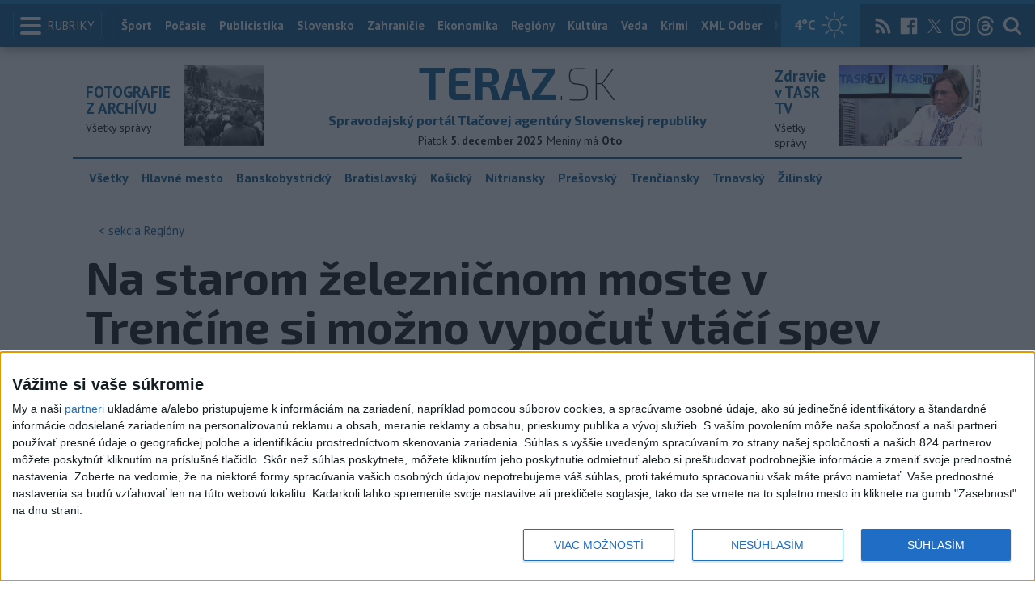

--- FILE ---
content_type: text/html; charset=utf-8
request_url: https://www.teraz.sk/regiony/na-starom-zeleznicnom-moste-v-trenci/678849-clanok.html?utm_source=teraz&utm_medium=organic&utm_campaign=click&utm_content=.%253Bs%2523Tren%25C4%258D%25C3%25ADn
body_size: 17999
content:
<!doctype html>
<html class="no-js" lang="sk">

<head prefix="og: http://ogp.me/ns# fb: http://ogp.me/ns/fb# article: http://ogp.me/ns/article#">
  <meta charset="utf-8">
  <meta http-equiv="x-ua-compatible" content="ie=edge">
  <meta name="viewport" content="width=device-width, initial-scale=1, viewport-fit=cover">
  <meta name="helmet-placeholder" />
  <title data-react-helmet="true">Na starom železničnom moste v Trenčíne si možno vypočuť vtáčí spev</title>
  <meta data-react-helmet="true" name="msapplication-TileImage" content="/favicon/ms-icon-144x144.png"/><meta data-react-helmet="true" name="msapplication-TileColor" content="#137fc5"/><meta data-react-helmet="true" name="theme-color" content="#137fc5"/><meta data-react-helmet="true" name="google-site-verification" content="sHkCahai37YoEmQmocAHdLzDsNXrzYjalRtiinbpu_4"/><meta data-react-helmet="true" name="author" content="Teraz.sk"/><meta data-react-helmet="true" name="creator" content="TASR"/><meta data-react-helmet="true" name="publisher" content="Teraz.sk"/><meta data-react-helmet="true" property="article:publisher" content="https://www.teraz.sk/"/><meta data-react-helmet="true" name="webdesign" content="ADIT Agency s.r.o."/><meta data-react-helmet="true" property="og:site_name" content="TERAZ.sk"/><meta data-react-helmet="true" property="og:locale" content="sk_SK"/><meta data-react-helmet="true" property="fb:admins" content="100000789967003"/><meta data-react-helmet="true" property="fb:admins" content="1178990524"/><meta data-react-helmet="true" property="fb:admins" content="1597324791"/><meta data-react-helmet="true" property="fb:admins" content="1481590385"/><meta data-react-helmet="true" property="fb:admins" content="100001507657756"/><meta data-react-helmet="true" property="fb:admins" content="1402834241"/><meta data-react-helmet="true" property="fb:admins" content="100000944240713"/><meta data-react-helmet="true" property="fb:admins" content="1087125644"/><meta data-react-helmet="true" property="fb:admins" content="1277051192"/><meta data-react-helmet="true" property="fb:admins" content="702763004"/><meta data-react-helmet="true" property="fb:admins" content="1511665091"/><meta data-react-helmet="true" property="fb:app_id" content="282867128448169"/><meta data-react-helmet="true" name="twitter:card" content="summary_large_image"/><meta data-react-helmet="true" name="twitter:site" content="terazsk"/><meta data-react-helmet="true" name="twitter:creator" content="terazsk"/><meta data-react-helmet="true" property="og:type" content="article"/><meta data-react-helmet="true" property="og:url" content="https://www.teraz.sk/regiony/na-starom-zeleznicnom-moste-v-trenci/678849-clanok.html"/><meta data-react-helmet="true" property="og:title" content="Na starom železničnom moste v Trenčíne si možno vypočuť vtáčí spev"/><meta data-react-helmet="true" property="og:description" content="Vtáčí spev bude trvať do začiatku hniezdnej sezóny, približne do marca. Verejnosť sa doň môže započúvať denne od 7.00 do 9.00 h, od 12.00 do 14.00 h a od 16.00 do 18.00 h.
"/><meta data-react-helmet="true" property="og:image" content="https://www.teraz.sk/usercontent/socialmedia/a6a0bc7fc70dd7a8da7b2cf1c9457212900d1226.jpg?wm=tasr-teraz&amp;v=2"/><meta data-react-helmet="true" property="og:image:type" content="image/jpeg"/><meta data-react-helmet="true" name="keywords" lang="sk" content="SR,Trenčín,spev,vtáci,železničný most"/><meta data-react-helmet="true" name="description" content="Vtáčí spev bude trvať do začiatku hniezdnej sezóny, približne do marca. Verejnosť sa doň môže započúvať denne od 7.00 do 9.00 h, od 12.00 do 14.00 h a od 16.00 do 18.00 h.
"/><meta data-react-helmet="true" property="article:author" content="www.teraz.sk/author/11"/><meta data-react-helmet="true" property="article:published_time" content="2022-12-04T17:38:00+01:00"/><meta data-react-helmet="true" property="article:modified_time" content="2022-12-04T17:38:00+01:00"/><meta data-react-helmet="true" name="copyright" content="Copyright (C) 2022 TASR, tasr.sk"/><meta data-react-helmet="true" name="twitter:url" content="https://www.teraz.sk/regiony/na-starom-zeleznicnom-moste-v-trenci/678849-clanok.html"/>
  <link data-react-helmet="true" rel="manifest" href="/manifest.json"/><link data-react-helmet="true" rel="apple-touch-icon" sizes="57x57" href="/favicon/apple-icon-57x57.png"/><link data-react-helmet="true" rel="apple-touch-icon" sizes="60x60" href="/favicon/apple-icon-60x60.png"/><link data-react-helmet="true" rel="apple-touch-icon" sizes="72x72" href="/favicon/apple-icon-72x72.png"/><link data-react-helmet="true" rel="apple-touch-icon" sizes="76x76" href="/favicon/apple-icon-76x76.png"/><link data-react-helmet="true" rel="apple-touch-icon" sizes="114x114" href="/favicon/apple-icon-114x114.png"/><link data-react-helmet="true" rel="apple-touch-icon" sizes="120x120" href="/favicon/apple-icon-120x120.png"/><link data-react-helmet="true" rel="apple-touch-icon" sizes="144x144" href="/favicon/apple-icon-144x144.png"/><link data-react-helmet="true" rel="apple-touch-icon" sizes="152x152" href="/favicon/apple-icon-152x152.png"/><link data-react-helmet="true" rel="apple-touch-icon" sizes="180x180" href="/favicon/apple-icon-180x180.png"/><link data-react-helmet="true" rel="icon" type="image/png" sizes="192x192" href="/favicon/android-icon-192x192.png"/><link data-react-helmet="true" rel="icon" type="image/png" sizes="32x32" href="/favicon/favicon-32x32.png"/><link data-react-helmet="true" rel="icon" type="image/png" sizes="96x96" href="/favicon/favicon-96x96.png"/><link data-react-helmet="true" rel="icon" type="image/png" sizes="16x16" href="/favicon/favicon-16x16.png"/>
  <link rel="stylesheet" href="/static/css/client.20ddd68c.css">
  <link rel="manifest" href="manifest.json" crossorigin="use-credentials">
  
  <script>
  window.__PRELOADED_STATE__ = {"fbShares":{},"header":{"headerSuffix":"Regióny","headerSuffixUrl":"regiony","isLoading":false,"dateName":"5. december 2025","dowName":"Piatok","promo_left":{"title":"FOTOGRAFIE Z ARCHÍVU","annotation":"Všetky správy","image":"https://www.teraz.sk/usercontent/photos/6/9/7/4-6978e3ca0aaf332234b346409982fa631bc38579.jpg","url":"https://www.teraz.sk/unikatne-fotografie?utm_source=teraz&utm_medium=organic&utm_campaign=click&utm_content=.%253Bw%253BwStalo%2520sa%2520vtedy%253BStalo%2520sa%2520vtedy%253Bheader"},"promo_right":{"title":"Zdravie v TASR TV","annotation":"Všetky správy","image":"https://www.teraz.sk/usercontent/photos/b/8/1/4-b81a3be5b8279f60e513d41accdf8ef58a832d9c.jpg","url":"zdravie-v-tasr-tv"},"nameday":"Oto","anniversary":{"title":"Svetový deň pôdy","annotation":" - vyhlásila ho Medzinárodná únia pôdoznaleckých vied (IUSS) v roku 2002.<br />\r\n<br />\r\nMedzinárodný deň dobrovoľníkov pre hospodársky a sociálny rozvoj - vyhlásilo ho Valné zhromaždenie OSN (1985) na počesť všetkých, ktorí dobrovoľne pomáhajú trpiacim. Pripomína sa od roku 1986.<br />\r\n<br />\r\n      ","image":"","url":"/historicky-kalendar/5-december"},"menu":[{"url":"/","name":"Titulka"},{"url":"/","name":"Teraz","sub":[]},{"url":"/slovensko","name":"Slovensko","sub":[]},{"url":"/regiony","name":"Regióny","sub":[{"name":"Všetky","url":"/regiony/"},{"name":"Hlavné mesto","url":"/bratislava"},{"name":"Banskobystrický","url":"/banskobystricky-kraj"},{"name":"Bratislavský","url":"/bratislavsky-kraj"},{"name":"Košický","url":"/kosicky-kraj"},{"name":"Nitriansky","url":"/nitriansky-kraj"},{"name":"Prešovský","url":"/presovsky-kraj"},{"name":"Trenčiansky","url":"/trenciansky-kraj"},{"name":"Trnavský","url":"/trnavsky-kraj"},{"name":"Žilinský","url":"/zilinsky-kraj"}]},{"url":"/zahranicie","name":"Zahraničie","sub":[]},{"url":"/ekonomika","name":"Ekonomika","sub":[]},{"url":"/pocasie","name":"Počasie","sub":[]},{"url":"/publicistika","name":"Publicistika","sub":[]},{"url":"/kultura","name":"Kultúra","sub":[]},{"url":"/sport","name":"Šport","sub":[{"name":"Futbal","url":"/futbal"},{"name":"Hokej","url":"/hokej"},{"name":"KHL","url":"/khl"},{"name":"NHL","url":"/nhl"},{"name":"Tenis","url":"/tenis"},{"name":"Tipos Extraliga","url":"/tipsportliga"},{"name":"Niké liga","url":"/fortunaliga"},{"name":"Basketbal","url":"/basketbal"},{"name":"Zimné športy","url":"/zimne-sporty"},{"name":"LIVESCORE","url":"/livescore"}]},{"url":"/magazin","name":"Kaleidoskop","sub":[{"name":"Magazín","url":"/magazin"},{"name":"Kultúra","url":"/kultura"},{"name":"Krimi","url":"/kultura"},{"name":"UNESCO a veda","url":"/veda"},{"name":"Zdravie","url":"/zdravie"}]},{"url":"/zdravie","name":"Zdravie","sub":[]},{"url":"http://www.tasr.sk","name":"Tasr.sk"},{"url":"http://www.tasrtv.sk","name":"TASR TV"},{"url":"http://webmagazin.teraz.sk","name":"Webmagazín.sk"},{"url":"http://skolske.sk","name":"Školské"},{"url":"http://www.vtedy.sk","name":"Vtedy.sk"},{"url":"http://newsnow.tasr.sk","name":"News Now"},{"url":"https://www.teraz.sk/odber-xml","name":"XML Odbery"}]},"theme":{"isOffCanvasActive":false,"themeClass":null},"pageByUrl":{"https://www.teraz.sk/api_rest.php?module=RestApi&method=article&articleId=678849&section=regiony&kind=clanok":{"isLoading":false,"lastUpdate":1764943449893,"aside":[{"type":"top_articles","data":{"articles":{"last_6h":[{"id":"925028","title":"ZÁCHRANNÁ AKCIA: Z Mosta SNP niekto skočil do Dunaja","url":"/regiony/zachranna-akcia-z-mosta-snp-skocila/925028-clanok.html","section_url":"regiony","views_total":"1926"},{"id":"925226","title":"Pri tragickej nehode auto narazilo do mosta, vodič zhorel v aute","url":"/regiony/pri-tragickej-nehode-auto-narazilo-do-mo/925226-clanok.html","section_url":"regiony","views_total":"940"},{"id":"925481","title":"DESIVÝ NÁLEZ V PETRŽALKE: Polícia našla obeseného muža","url":"/regiony/hrozny-nalez-v-petrzalke-policia-na/925481-clanok.html","section_url":"regiony","views_total":"406"},{"id":"925205","title":"POPLACH V ŽILINE: Po úniku neznámej látky evidujú troch zranených","url":"/regiony/policia-zasahuje-v-ziline-pre-podozren/925205-clanok.html","section_url":"regiony","views_total":"372"},{"id":"924761","title":"Spôsobila nehodu a z miesta ušla: Žena nafúkala takmer 4 promile ","url":"/regiony/policia-vodicke-namerali-po-nehode-ta/924761-clanok.html","section_url":"regiony","views_total":"171"},{"id":"925500","title":"LÚPEŽ V PETRŽALKE: Maskovaný muž chcel vykradnúť záložňu","url":"/regiony/policia-maskovany-muz-sa-pokusil-vy/925500-clanok.html","section_url":"regiony","views_total":"151"},{"id":"925497","title":"Muži v rukách polície: Jeden drogy predával, druhý ich rovno aj užíval","url":"/regiony/policia-dvoch-muzov-zo-sobraniec-obvi/925497-clanok.html","section_url":"regiony","views_total":"140"}],"last_24h":[{"id":"925028","title":"ZÁCHRANNÁ AKCIA: Z Mosta SNP niekto skočil do Dunaja","url":"/regiony/zachranna-akcia-z-mosta-snp-skocila/925028-clanok.html","section_url":"regiony","views_total":"4982"},{"id":"925205","title":"POPLACH V ŽILINE: Po úniku neznámej látky evidujú troch zranených","url":"/regiony/policia-zasahuje-v-ziline-pre-podozren/925205-clanok.html","section_url":"regiony","views_total":"3950"},{"id":"925226","title":"Pri tragickej nehode auto narazilo do mosta, vodič zhorel v aute","url":"/regiony/pri-tragickej-nehode-auto-narazilo-do-mo/925226-clanok.html","section_url":"regiony","views_total":"2720"},{"id":"924761","title":"Spôsobila nehodu a z miesta ušla: Žena nafúkala takmer 4 promile ","url":"/regiony/policia-vodicke-namerali-po-nehode-ta/924761-clanok.html","section_url":"regiony","views_total":"417"},{"id":"925481","title":"DESIVÝ NÁLEZ V PETRŽALKE: Polícia našla obeseného muža","url":"/regiony/hrozny-nalez-v-petrzalke-policia-na/925481-clanok.html","section_url":"regiony","views_total":"406"},{"id":"925215","title":"B. Bystrica: Vianočný koncert Štátnej opery zaznie v Paríži","url":"/regiony/b-bystrica-vianocny-koncert-statne/925215-clanok.html","section_url":"regiony","views_total":"365"},{"id":"924943","title":"Mikulášsky program na Liptove prinesie koncerty i jarmok","url":"/regiony/mikulassky-program-na-liptove-prinesie/924943-clanok.html","section_url":"regiony","views_total":"353"}],"last_7d":[{"id":"924184","title":"Na protest proti progresivizmu prišli do centra Košíc stovky ľudí","url":"/regiony/na-protest-proti-progresivizmu-prisli-d/924184-clanok.html","section_url":"regiony","views_total":"10187"},{"id":"925205","title":"POPLACH V ŽILINE: Po úniku neznámej látky evidujú troch zranených","url":"/regiony/policia-zasahuje-v-ziline-pre-podozren/925205-clanok.html","section_url":"regiony","views_total":"7887"},{"id":"925028","title":"ZÁCHRANNÁ AKCIA: Z Mosta SNP niekto skočil do Dunaja","url":"/regiony/zachranna-akcia-z-mosta-snp-skocila/925028-clanok.html","section_url":"regiony","views_total":"6971"},{"id":"923424","title":"NEHODA AUTOBUSU NA ZÁHORÍ: Hasiči museli rozbiť evakuačné okno","url":"/regiony/nehoda-autobusu-na-zahori-hasici-mus/923424-clanok.html","section_url":"regiony","views_total":"6825"},{"id":"924367","title":"V Dubnici nad Váhom postavia za viac ako sedem miliónov novú plaváreň","url":"/regiony/v-dubnici-nad-vahom-postavia-za-viac-ak/924367-clanok.html","section_url":"regiony","views_total":"3358"},{"id":"925226","title":"Pri tragickej nehode auto narazilo do mosta, vodič zhorel v aute","url":"/regiony/pri-tragickej-nehode-auto-narazilo-do-mo/925226-clanok.html","section_url":"regiony","views_total":"3321"},{"id":"924761","title":"Spôsobila nehodu a z miesta ušla: Žena nafúkala takmer 4 promile ","url":"/regiony/policia-vodicke-namerali-po-nehode-ta/924761-clanok.html","section_url":"regiony","views_total":"2971"}]},"component_flavor":""}},{"type":"adocean_banner_square","data":{"master":"9raQXGN7N20FgcckjJL6XBbMYzJQkxKbBD455gB8FcP.07","code":"adoceanskwmggirrmpc"}}],"category":{"url":"regiony","name":"Regióny"},"tips":[{"image":"https://www3.teraz.sk/usercontent/photos/d/2/e/1-d2ec137497fe89c5b10e592c6d43946ff3dd11e2.jpg","title":"OBRAZOM: Pápež Lev XIV. prijal na audiencii prezidenta SR","url":"/slovensko/obrazom-papez-lev-xiv-prijal-na-audi/925321-clanok.html"},{"image":"https://www3.teraz.sk/usercontent/photos/d/8/9/1-d89949c73640330b9061436156f2081a99fbae72.jpg","title":"Pápež Pellegrinimu povedal, že by chcel v dohľadnej dobe navštíviť SR","url":"/slovensko/papez-prijal-na-osobnej-audiencii-prez/925231-clanok.html"},{"image":"https://www1.teraz.sk/usercontent/photos/3/0/5/1-30515f7cb0dc54505d5cc8c744e0ae71aea51c6f.jpg","title":"Zomrel český výtvarník Pištěk, ktorý získal Oscara","url":"/zahranicie/zomrel-cesky-vytvarnik-pistek-kto/925337-clanok.html"},{"image":"https://www1.teraz.sk/usercontent/photos/2/0/8/1-208c6acc6c8f7cc8ffeb3597d0d07531226708ca.jpg","title":"Tomáš: Po 20 rokoch odstraňujeme diskrimináciu rodičov pri dôchodkoch","url":"/ekonomika/tomas-po-20-rokoch-odstranujeme-disk/925313-clanok.html"}],"submenu":[{"name":"Všetky","url":"/regiony/"},{"name":"Hlavné mesto","url":"/bratislava"},{"name":"Banskobystrický","url":"/banskobystricky-kraj"},{"name":"Bratislavský","url":"/bratislavsky-kraj"},{"name":"Košický","url":"/kosicky-kraj"},{"name":"Nitriansky","url":"/nitriansky-kraj"},{"name":"Prešovský","url":"/presovsky-kraj"},{"name":"Trenčiansky","url":"/trenciansky-kraj"},{"name":"Trnavský","url":"/trnavsky-kraj"},{"name":"Žilinský","url":"/zilinsky-kraj"}],"id":"678849","title":"Na starom železničnom moste v Trenčíne si možno vypočuť vtáčí spev","annotation":"Vtáčí spev bude trvať do začiatku hniezdnej sezóny, približne do marca. Verejnosť sa doň môže započúvať denne od 7.00 do 9.00 h, od 12.00 do 14.00 h a od 16.00 do 18.00 h.\r\n","author":{"id":"11","name":"TASR","url":"www.teraz.sk/author/11"},"time_created":"4. decembra 2022 17:38","time_updated":"4. decembra 2022 17:38","time_created_ISO":"2022-12-04T17:38:00+01:00","time_updated_ISO":"2022-12-04T17:38:00+01:00","image":"https://www3.teraz.sk/usercontent/photos/d/d/b/4-ddbdcb62abaec5072cf02a8c9f4f914cd8e87fe9.jpg","image_caption":"<span>Na snímke návštevníci si prezerajú informačnú tabuľu k projektu Zvukový atlas mosta, ktorý spustili 4. decembra 2022 na starom železničnom moste v Trenčíne. Na železničnom moste bude vďaka projektu počuť hlasy vtákov, ktoré žijú v meste a v okolí Trenčína.</span> <em>Foto: TASR - Radovan Stoklasa</em><div class=\"clear\"></div>","api_version":"1","tags":[{"id":"17","name":"SR","url":"sr"},{"id":"933","name":"Trenčín","url":"trencin"},{"id":"9459","name":"spev","url":"spev"},{"id":"23341","name":"vtáci","url":"vtaci"},{"id":"68532","name":"železničný most","url":"zeleznicny-most"}],"live":false,"discussion_enabled":true,"url":"/regiony/na-starom-zeleznicnom-moste-v-trenci/678849-clanok.html","canonical_url":"https://www.teraz.sk/regiony/na-starom-zeleznicnom-moste-v-trenci/678849-clanok.html","social_media_image":"https://www.teraz.sk/usercontent/socialmedia/a6a0bc7fc70dd7a8da7b2cf1c9457212900d1226.jpg?wm=tasr-teraz&v=2","suggested":[],"html":"<div>Tren&#269;&iacute;n 4. decembra (TASR) &ndash; Spev brhl&iacute;ka, &#382;lny, pinky &#269;i sedmohl&aacute;ska si od nedele m&ocirc;&#382;e verejnos&#357; vypo&#269;u&#357; na starom &#382;elezni&#269;nom moste v Tren&#269;&iacute;ne. Ide o umelecko-vzdel&aacute;vac&iacute; projekt, ktor&yacute; m&aacute; pribl&iacute;&#382;i&#357; prirodzen&eacute; pr&iacute;rodn&eacute; prostredie tren&#269;ianskych brehov V&aacute;hu.<br>\r\n<br>\r\nKa&#382;d&yacute; de&#328; zaznie na moste spev jedn&eacute;ho vt&aacute;&#269;ieho druhu. \"<i>Ide o nieko&#318;ko druhov vt&aacute;kov z tohto regi&oacute;nu. Niektor&eacute; tu u&#382;, &#382;ia&#318;, ne&#382;ij&uacute;, in&eacute; s&uacute; tu be&#382;n&eacute;, &#271;al&scaron;ie s&uacute; raritn&eacute;, niektor&eacute; ve&#318;mi vz&aacute;cne. Prostredn&iacute;ctvom jednoduchej adresy, ktor&aacute; je nap&iacute;san&aacute; na sprievodnej tabuli, sa n&aacute;hodn&iacute; okoloid&uacute;ci m&ocirc;&#382;u dozvedie&#357;, o ak&yacute; druh ide</i>,\" pribl&iacute;&#382;il pre TASR spoluautor projektu Fero Kir&aacute;ly.<br>\r\n<br>\r\n<iframe src=\"https://videoservis.tasr.sk/videos/QljUUjLprqEL/embed/high_1080p\" width=\"700\" height=\"394\" frameborder=\"0\" allowfullscreen></iframe><br>\r\n<br>\r\nVt&aacute;&#269;&iacute; spev bude trva&#357; do za&#269;iatku hniezdnej sez&oacute;ny, pribli&#382;ne do marca. Verejnos&#357; sa do&#328; m&ocirc;&#382;e zapo&#269;&uacute;va&#357; denne od 7.00 do 9.00 h, od 12.00 do 14.00 h a od 16.00 do 18.00 h.<br>\r\n<br>\r\nPri vytv&aacute;ran&iacute; zvukov&eacute;ho atlasu mosta autori projektu &#269;erpali z pr&aacute;ce dvoch osobnost&iacute;, ktor&eacute; prispeli k rozvoju pozn&aacute;vania a ochrany vt&aacute;kov na Slovensku. Pou&#382;ili ilustr&aacute;cie od Jind&#345;icha Krej&#269;u, ktor&eacute; boli ned&aacute;vno vystaven&eacute; v Slovenskej n&aacute;rodnej gal&eacute;rii. Inform&aacute;cie o vt&aacute;ctve tren&#269;ianskych brehov prin&aacute;&scaron;a ornitol&oacute;g Radovan Jambor. V Tren&#269;&iacute;ne dlh&eacute; roky sleduje vt&aacute;ctvo a pribli&#382;uje ho verejnosti prostredn&iacute;ctvom r&ocirc;znych vzdel&aacute;vac&iacute;ch aktiv&iacute;t.<br>\r\n<br>\r\n\"<i>Je to perfektn&aacute; my&scaron;lienka. &#268;&iacute;m viac tak&yacute;chto vec&iacute; pribl&iacute;&#382;ime &#318;u&#271;om, t&yacute;m sk&ocirc;r im utkvie v pam&auml;ti, &#382;e s&uacute; okolo n&aacute;s aj nejak&eacute; &#271;al&scaron;ie zvierat&aacute;, &#382;e tu je pr&iacute;roda a &#382;e sa od nej nevieme &uacute;plne oddeli&#357;. Pokia&#318; to naberie e&scaron;te aj umeleck&yacute; rozmer, je to perfektn&eacute;, lebo &#318;udia si sk&ocirc;r v&scaron;&iacute;maj&uacute; nie&#269;o, &#269;o je netradi&#269;n&eacute;</i>,\" povedal Jambor s t&yacute;m, &#382;e be&#382;n&eacute; predn&aacute;&scaron;ky o vt&aacute;koch u&#382; nesta&#269;ia.</div>\n","htmlArray":["<div>Tren&#269;&iacute;n 4. decembra (TASR) &ndash; Spev brhl&iacute;ka, &#382;lny, pinky &#269;i sedmohl&aacute;ska si od nedele m&ocirc;&#382;e verejnos&#357; vypo&#269;u&#357; na starom &#382;elezni&#269;nom moste v Tren&#269;&iacute;ne. Ide o umelecko-vzdel&aacute;vac&iacute; projekt, ktor&yacute; m&aacute; pribl&iacute;&#382;i&#357; prirodzen&eacute; pr&iacute;rodn&eacute; prostredie tren&#269;ianskych brehov V&aacute;hu.<br>\r\n<br>\r\nKa&#382;d&yacute; de&#328; zaznie na moste spev jedn&eacute;ho vt&aacute;&#269;ieho druhu. \"<i>Ide o nieko&#318;ko druhov vt&aacute;kov z tohto regi&oacute;nu. Niektor&eacute; tu u&#382;, &#382;ia&#318;, ne&#382;ij&uacute;, in&eacute; s&uacute; tu be&#382;n&eacute;, &#271;al&scaron;ie s&uacute; raritn&eacute;, niektor&eacute; ve&#318;mi vz&aacute;cne. Prostredn&iacute;ctvom jednoduchej adresy, ktor&aacute; je nap&iacute;san&aacute; na sprievodnej tabuli, sa n&aacute;hodn&iacute; okoloid&uacute;ci m&ocirc;&#382;u dozvedie&#357;, o ak&yacute; druh ide</i>,\" pribl&iacute;&#382;il pre TASR spoluautor projektu Fero Kir&aacute;ly.<br>\r\n<br>\r\n<iframe src=\"https://videoservis.tasr.sk/videos/QljUUjLprqEL/embed/high_1080p\" width=\"700\" height=\"394\" frameborder=\"0\" allowfullscreen></iframe><br>\r\n<br>\r\nVt&aacute;&#269;&iacute; spev bude trva&#357; do za&#269;iatku hniezdnej sez&oacute;ny, pribli&#382;ne do marca. Verejnos&#357; sa do&#328; m&ocirc;&#382;e zapo&#269;&uacute;va&#357; denne od 7.00 do 9.00 h, od 12.00 do 14.00 h a od 16.00 do 18.00 h.<br>\r\n<br>\r\nPri vytv&aacute;ran&iacute; zvukov&eacute;ho atlasu mosta autori projektu &#269;erpali z pr&aacute;ce dvoch osobnost&iacute;, ktor&eacute; prispeli k rozvoju pozn&aacute;vania a ochrany vt&aacute;kov na Slovensku. Pou&#382;ili ilustr&aacute;cie od Jind&#345;icha Krej&#269;u, ktor&eacute; boli ned&aacute;vno vystaven&eacute; v Slovenskej n&aacute;rodnej gal&eacute;rii. Inform&aacute;cie o vt&aacute;ctve tren&#269;ianskych brehov prin&aacute;&scaron;a ornitol&oacute;g Radovan Jambor. V Tren&#269;&iacute;ne dlh&eacute; roky sleduje vt&aacute;ctvo a pribli&#382;uje ho verejnosti prostredn&iacute;ctvom r&ocirc;znych vzdel&aacute;vac&iacute;ch aktiv&iacute;t.<br>\r\n<br>\r\n\"<i>Je to perfektn&aacute; my&scaron;lienka. &#268;&iacute;m viac tak&yacute;chto vec&iacute; pribl&iacute;&#382;ime &#318;u&#271;om, t&yacute;m sk&ocirc;r im utkvie v pam&auml;ti, &#382;e s&uacute; okolo n&aacute;s aj nejak&eacute; &#271;al&scaron;ie zvierat&aacute;, &#382;e tu je pr&iacute;roda a &#382;e sa od nej nevieme &uacute;plne oddeli&#357;. Pokia&#318; to naberie e&scaron;te aj umeleck&yacute; rozmer, je to perfektn&eacute;, lebo &#318;udia si sk&ocirc;r v&scaron;&iacute;maj&uacute; nie&#269;o, &#269;o je netradi&#269;n&eacute;</i>,\" povedal Jambor s t&yacute;m, &#382;e be&#382;n&eacute; predn&aacute;&scaron;ky o vt&aacute;koch u&#382; nesta&#269;ia.</div>\n"],"articleBody":"Trenčín 4. decembra (TASR) – Spev brhlíka, žlny, pinky či sedmohláska si od nedele môže verejnosť vypočuť na starom železničnom moste v Trenčíne. Ide o umelecko-vzdelávací projekt, ktorý má priblížiť prirodzené prírodné prostredie trenčianskych brehov Váhu.\r\n\r\nKaždý deň zaznie na moste spev jedného vtáčieho druhu. \"Ide o niekoľko druhov vtákov z tohto regiónu. Niektoré tu už, žiaľ, nežijú, iné sú tu bežné, ďalšie sú raritné, niektoré veľmi vzácne. Prostredníctvom jednoduchej adresy, ktorá je napísaná na sprievodnej tabuli, sa náhodní okoloidúci môžu dozvedieť, o aký druh ide,\" priblížil pre TASR spoluautor projektu Fero Király.\r\n\r\n\r\n\r\nVtáčí spev bude trvať do začiatku hniezdnej sezóny, približne do marca. Verejnosť sa doň môže započúvať denne od 7.00 do 9.00 h, od 12.00 do 14.00 h a od 16.00 do 18.00 h.\r\n\r\nPri vytváraní zvukového atlasu mosta autori projektu čerpali z práce dvoch osobností, ktoré prispeli k rozvoju poznávania a ochrany vtákov na Slovensku. Použili ilustrácie od Jindřicha Krejču, ktoré boli nedávno vystavené v Slovenskej národnej galérii. Informácie o vtáctve trenčianskych brehov prináša ornitológ Radovan Jambor. V Trenčíne dlhé roky sleduje vtáctvo a približuje ho verejnosti prostredníctvom rôznych vzdelávacích aktivít.\r\n\r\n\"Je to perfektná myšlienka. Čím viac takýchto vecí priblížime ľuďom, tým skôr im utkvie v pamäti, že sú okolo nás aj nejaké ďalšie zvieratá, že tu je príroda a že sa od nej nevieme úplne oddeliť. Pokiaľ to naberie ešte aj umelecký rozmer, je to perfektné, lebo ľudia si skôr všímajú niečo, čo je netradičné,\" povedal Jambor s tým, že bežné prednášky o vtákoch už nestačia.","httpStatus":200}},"selectedPage":"https://www.teraz.sk/api_rest.php?module=RestApi&method=article&articleId=678849&section=regiony&kind=clanok","wagonByUrl":{},"requirements":{"ids":[],"entities":{}},"wagonsConfig":[],"wagonHeight":{"ids":[],"entities":{}}}</script>
  <script src="https://open.spotify.com/embed/iframe-api/v1" async></script>
  <script src="https://code.jquery.com/jquery-3.2.1.min.js"
    integrity="sha256-hwg4gsxgFZhOsEEamdOYGBf13FyQuiTwlAQgxVSNgt4=" crossorigin="anonymous" async></script>
  <meta name="version" content="1.8.2-d017454-dirty">
  <!-- InMobi Choice. Consent Manager Tag v3.0 (for TCF 2.2) -->
  <script type="text/javascript" async=true>
  (function() {
    var host = window.location.hostname;
    var element = document.createElement('script');
    var firstScript = document.getElementsByTagName('script')[0];
    var url = 'https://cmp.inmobi.com'
      .concat('/choice/', '1npFT7Fq7DkqN', '/', host, '/choice.js?tag_version=V3');
    var uspTries = 0;
    var uspTriesLimit = 3;
    element.async = true;
    element.type = 'text/javascript';
    element.src = url;
  
    firstScript.parentNode.insertBefore(element, firstScript);
  
    function makeStub() {
      var TCF_LOCATOR_NAME = '__tcfapiLocator';
      var queue = [];
      var win = window;
      var cmpFrame;
  
      function addFrame() {
        var doc = win.document;
        var otherCMP = !!(win.frames[TCF_LOCATOR_NAME]);
  
        if (!otherCMP) {
          if (doc.body) {
            var iframe = doc.createElement('iframe');
  
            iframe.style.cssText = 'display:none';
            iframe.name = TCF_LOCATOR_NAME;
            doc.body.appendChild(iframe);
          } else {
            setTimeout(addFrame, 5);
          }
        }
        return !otherCMP;
      }
  
      function tcfAPIHandler() {
        var gdprApplies;
        var args = arguments;
  
        if (!args.length) {
          return queue;
        } else if (args[0] === 'setGdprApplies') {
          if (
            args.length > 3 &&
            args[2] === 2 &&
            typeof args[3] === 'boolean'
          ) {
            gdprApplies = args[3];
            if (typeof args[2] === 'function') {
              args[2]('set', true);
            }
          }
        } else if (args[0] === 'ping') {
          var retr = {
            gdprApplies: gdprApplies,
            cmpLoaded: false,
            cmpStatus: 'stub'
          };
  
          if (typeof args[2] === 'function') {
            args[2](retr);
          }
        } else {
          if(args[0] === 'init' && typeof args[3] === 'object') {
            args[3] = Object.assign(args[3], { tag_version: 'V3' });
          }
          queue.push(args);
        }
      }
  
      function postMessageEventHandler(event) {
        var msgIsString = typeof event.data === 'string';
        var json = {};
  
        try {
          if (msgIsString) {
            json = JSON.parse(event.data);
          } else {
            json = event.data;
          }
        } catch (ignore) {}
  
        var payload = json.__tcfapiCall;
  
        if (payload) {
          window.__tcfapi(
            payload.command,
            payload.version,
            function(retValue, success) {
              var returnMsg = {
                __tcfapiReturn: {
                  returnValue: retValue,
                  success: success,
                  callId: payload.callId
                }
              };
              if (msgIsString) {
                returnMsg = JSON.stringify(returnMsg);
              }
              if (event && event.source && event.source.postMessage) {
                event.source.postMessage(returnMsg, '*');
              }
            },
            payload.parameter
          );
        }
      }
  
      while (win) {
        try {
          if (win.frames[TCF_LOCATOR_NAME]) {
            cmpFrame = win;
            break;
          }
        } catch (ignore) {}
  
        if (win === window.top) {
          break;
        }
        win = win.parent;
      }
      if (!cmpFrame) {
        addFrame();
        win.__tcfapi = tcfAPIHandler;
        win.addEventListener('message', postMessageEventHandler, false);
      }
    };
  
    makeStub();
  
    function makeGppStub() {
      const CMP_ID = 10;
      const SUPPORTED_APIS = [
        '2:tcfeuv2',
        '6:uspv1',
        '7:usnatv1',
        '8:usca',
        '9:usvav1',
        '10:uscov1',
        '11:usutv1',
        '12:usctv1'
      ];
  
      window.__gpp_addFrame = function (n) {
        if (!window.frames[n]) {
          if (document.body) {
            var i = document.createElement("iframe");
            i.style.cssText = "display:none";
            i.name = n;
            document.body.appendChild(i);
          } else {
            window.setTimeout(window.__gpp_addFrame, 10, n);
          }
        }
      };
      window.__gpp_stub = function () {
        var b = arguments;
        __gpp.queue = __gpp.queue || [];
        __gpp.events = __gpp.events || [];
  
        if (!b.length || (b.length == 1 && b[0] == "queue")) {
          return __gpp.queue;
        }
  
        if (b.length == 1 && b[0] == "events") {
          return __gpp.events;
        }
  
        var cmd = b[0];
        var clb = b.length > 1 ? b[1] : null;
        var par = b.length > 2 ? b[2] : null;
        if (cmd === "ping") {
          clb(
            {
              gppVersion: "1.1", // must be “Version.Subversion”, current: “1.1”
              cmpStatus: "stub", // possible values: stub, loading, loaded, error
              cmpDisplayStatus: "hidden", // possible values: hidden, visible, disabled
              signalStatus: "not ready", // possible values: not ready, ready
              supportedAPIs: SUPPORTED_APIS, // list of supported APIs
              cmpId: CMP_ID, // IAB assigned CMP ID, may be 0 during stub/loading
              sectionList: [],
              applicableSections: [-1],
              gppString: "",
              parsedSections: {},
            },
            true
          );
        } else if (cmd === "addEventListener") {
          if (!("lastId" in __gpp)) {
            __gpp.lastId = 0;
          }
          __gpp.lastId++;
          var lnr = __gpp.lastId;
          __gpp.events.push({
            id: lnr,
            callback: clb,
            parameter: par,
          });
          clb(
            {
              eventName: "listenerRegistered",
              listenerId: lnr, // Registered ID of the listener
              data: true, // positive signal
              pingData: {
                gppVersion: "1.1", // must be “Version.Subversion”, current: “1.1”
                cmpStatus: "stub", // possible values: stub, loading, loaded, error
                cmpDisplayStatus: "hidden", // possible values: hidden, visible, disabled
                signalStatus: "not ready", // possible values: not ready, ready
                supportedAPIs: SUPPORTED_APIS, // list of supported APIs
                cmpId: CMP_ID, // list of supported APIs
                sectionList: [],
                applicableSections: [-1],
                gppString: "",
                parsedSections: {},
              },
            },
            true
          );
        } else if (cmd === "removeEventListener") {
          var success = false;
          for (var i = 0; i < __gpp.events.length; i++) {
            if (__gpp.events[i].id == par) {
              __gpp.events.splice(i, 1);
              success = true;
              break;
            }
          }
          clb(
            {
              eventName: "listenerRemoved",
              listenerId: par, // Registered ID of the listener
              data: success, // status info
              pingData: {
                gppVersion: "1.1", // must be “Version.Subversion”, current: “1.1”
                cmpStatus: "stub", // possible values: stub, loading, loaded, error
                cmpDisplayStatus: "hidden", // possible values: hidden, visible, disabled
                signalStatus: "not ready", // possible values: not ready, ready
                supportedAPIs: SUPPORTED_APIS, // list of supported APIs
                cmpId: CMP_ID, // CMP ID
                sectionList: [],
                applicableSections: [-1],
                gppString: "",
                parsedSections: {},
              },
            },
            true
          );
        } else if (cmd === "hasSection") {
          clb(false, true);
        } else if (cmd === "getSection" || cmd === "getField") {
          clb(null, true);
        }
        //queue all other commands
        else {
          __gpp.queue.push([].slice.apply(b));
        }
      };
      window.__gpp_msghandler = function (event) {
        var msgIsString = typeof event.data === "string";
        try {
          var json = msgIsString ? JSON.parse(event.data) : event.data;
        } catch (e) {
          var json = null;
        }
        if (typeof json === "object" && json !== null && "__gppCall" in json) {
          var i = json.__gppCall;
          window.__gpp(
            i.command,
            function (retValue, success) {
              var returnMsg = {
                __gppReturn: {
                  returnValue: retValue,
                  success: success,
                  callId: i.callId,
                },
              };
              event.source.postMessage(msgIsString ? JSON.stringify(returnMsg) : returnMsg, "*");
            },
            "parameter" in i ? i.parameter : null,
            "version" in i ? i.version : "1.1"
          );
        }
      };
      if (!("__gpp" in window) || typeof window.__gpp !== "function") {
        window.__gpp = window.__gpp_stub;
        window.addEventListener("message", window.__gpp_msghandler, false);
        window.__gpp_addFrame("__gppLocator");
      }
    };
  
    makeGppStub();
  
    var uspStubFunction = function() {
      var arg = arguments;
      if (typeof window.__uspapi !== uspStubFunction) {
        setTimeout(function() {
          if (typeof window.__uspapi !== 'undefined') {
            window.__uspapi.apply(window.__uspapi, arg);
          }
        }, 500);
      }
    };
  
    var checkIfUspIsReady = function() {
      uspTries++;
      if (window.__uspapi === uspStubFunction && uspTries < uspTriesLimit) {
        console.warn('USP is not accessible');
      } else {
        clearInterval(uspInterval);
      }
    };
  
    if (typeof window.__uspapi === 'undefined') {
      window.__uspapi = uspStubFunction;
      var uspInterval = setInterval(checkIfUspIsReady, 6000);
    }
  })();
  </script>
  <!-- End InMobi Choice. Consent Manager Tag v3.0 (for TCF 2.2) -->
	
  <script src="https://code.jquery.com/jquery-3.2.1.min.js"
  integrity="sha256-hwg4gsxgFZhOsEEamdOYGBf13FyQuiTwlAQgxVSNgt4=" crossorigin="anonymous" async></script>
  <meta name="version" content="1.8.2-d017454-dirty">
</head>

<body>
	
  <div id="rcBody"><div><header class="headerTop js-headerTop"><div class="container container--full"><button type="button" class="headerTopMenuBtn pull-left js-offCanvasBtn"><div class="headerTopMenuBtn-icon hamburger"><div class="hamburger-bar"></div><div class="hamburger-bar"></div><div class="hamburger-bar"></div></div><span class="headerTopMenuBtn-label">Rubriky</span></button><div class="headerTopLogo logo logo--md logo--light"><a href="/?utm_source=teraz&amp;utm_medium=organic&amp;utm_campaign=click&amp;utm_content=.%253BTopMenu"><span class="logo-prefix">TERAZ</span><span class="logo-suffix">.SK</span></a></div><div class="headerSearchWrapper pull-right clearfix"><form class="headerSearch js-headerSearch" action="/search"><label for="headerSearch" class="visuallyhidden">Hľadať</label><input type="text" id="headerSearch" class="headerSearch-input js-headerSearchInput" name="q" placeholder="Hľadať"/><button class="headerSearch-submit" type="submit"><svg class="icon"><use xlink:href="/sprite.svg#search"></use></svg></button></form><div class="headerTopBtns pull-right"><a class="headerTopBtn hidden-md hidden-sm hidden-xs" href="/rss?utm_source=teraz&amp;utm_medium=organic&amp;utm_campaign=click&amp;utm_content=.%253BTopMenu"><svg class="icon"><use xlink:href="/sprite.svg#rss"></use></svg></a><a class="headerTopBtn hidden-md hidden-sm hidden-xs" target="_blank" rel="noopener" href="https://www.facebook.com/teraz.sk/"><svg class="icon"><use xlink:href="/sprite.svg#facebook-square"></use></svg></a><a class="headerTopBtn hidden-md hidden-sm hidden-xs" target="_blank" rel="noopener" href="https://twitter.com/terazsk?lang=en"><i class="icon icon--x inv"></i></a><a class="headerTopBtn hidden-md hidden-sm hidden-xs" target="_blank" rel="noopener" href="https://www.instagram.com/terazsk/"><i class="icon icon--instagram inv"></i></a><a class="headerTopBtn hidden-md hidden-sm hidden-xs" target="_blank" rel="noopener" href="https://www.threads.net/@terazsk"><i class="icon icon--threads inv"></i></a><button class="headerTopBtn js-headerSearchToggle" type="button"><svg class="icon"><use xlink:href="/sprite.svg#search"></use></svg></button></div></div><nav class="headerTopNav" aria-label="Hlavné menu"><div class="headerTopNav-inner"><ul class="headerTopNav-menu"><li class="visuallyhidden"><a class="link link--default">Index</a></li><li><a href="/sport?utm_source=teraz&amp;utm_medium=organic&amp;utm_campaign=click&amp;utm_content=.%253BTopMenu">Šport</a></li><li><a href="/pocasie?utm_source=teraz&amp;utm_medium=organic&amp;utm_campaign=click&amp;utm_content=.%253BTopMenu">Počasie</a></li><li><a href="/publicistika?utm_source=teraz&amp;utm_medium=organic&amp;utm_campaign=click&amp;utm_content=.%253BTopMenu">Publicistika</a></li><li><a href="/slovensko?utm_source=teraz&amp;utm_medium=organic&amp;utm_campaign=click&amp;utm_content=.%253BTopMenu">Slovensko</a></li><li><a href="/zahranicie?utm_source=teraz&amp;utm_medium=organic&amp;utm_campaign=click&amp;utm_content=.%253BTopMenu">Zahraničie</a></li><li><a href="/ekonomika?utm_source=teraz&amp;utm_medium=organic&amp;utm_campaign=click&amp;utm_content=.%253BTopMenu">Ekonomika</a></li><li><a href="/regiony?utm_source=teraz&amp;utm_medium=organic&amp;utm_campaign=click&amp;utm_content=.%253BTopMenu">Regióny</a></li><li><a href="/kultura?utm_source=teraz&amp;utm_medium=organic&amp;utm_campaign=click&amp;utm_content=.%253BTopMenu">Kultúra</a></li><li><a href="/veda?utm_source=teraz&amp;utm_medium=organic&amp;utm_campaign=click&amp;utm_content=.%253BTopMenu">Veda</a></li><li><a href="/krimi?utm_source=teraz&amp;utm_medium=organic&amp;utm_campaign=click&amp;utm_content=.%253BTopMenu">Krimi</a></li><li><a href="/odber-xml">XML Odber</a></li><li><a href="/knihy?utm_source=teraz&amp;utm_medium=organic&amp;utm_campaign=click&amp;utm_content=.%253BTopMenu">Knihy</a></li><li><a href="/utulkovo?utm_source=teraz&amp;utm_medium=organic&amp;utm_campaign=click&amp;utm_content=.%253BTopMenu">Útulkovo</a></li><li><a href="/magazin?utm_source=teraz&amp;utm_medium=organic&amp;utm_campaign=click&amp;utm_content=.%253BTopMenu">Magazín</a></li><li><a href="https://newsnow.tasr.sk/?utm_source=teraz&amp;utm_medium=organic&amp;utm_campaign=click&amp;utm_content=.%3Boffcanvas">News Now</a></li><li><a href="/archiv?utm_source=teraz&amp;utm_medium=organic&amp;utm_campaign=click&amp;utm_content=.%253BTopMenu">Archív</a></li><li><a href="https://www.tasrtv.sk/?utm_source=teraz&amp;utm_medium=organic&amp;utm_campaign=click&amp;utm_content=.%253Boffcanvas">TASR TV</a></li><li><a class="link link--default">Webmagazín</a></li><li><a href="//obce.teraz.sk">Obce</a></li><li><a href="/zdravie?utm_source=teraz&amp;utm_medium=organic&amp;utm_campaign=click&amp;utm_content=.%253BTopMenu">Zdravie</a></li></ul></div></nav></div></header><nav class="offCanvas"><ul class="sideMenu list-reset"><li><a href="/?utm_source=teraz&amp;utm_medium=organic&amp;utm_campaign=click&amp;utm_content=.%253Boffcanvas">Titulka</a></li><li><a href="/?utm_source=teraz&amp;utm_medium=organic&amp;utm_campaign=click&amp;utm_content=.%253Boffcanvas">Teraz</a><ul class=" sideMenu-submenu list-reset"></ul></li><li><a href="/slovensko?utm_source=teraz&amp;utm_medium=organic&amp;utm_campaign=click&amp;utm_content=.%253Boffcanvas">Slovensko</a><ul class=" sideMenu-submenu list-reset"></ul></li><li><a href="/regiony?utm_source=teraz&amp;utm_medium=organic&amp;utm_campaign=click&amp;utm_content=.%253Boffcanvas">Regióny</a><button class="sideMenu-toggle"><svg class="hidden icon"><use xlink:href="/sprite.svg#chevron-up"></use></svg><svg class=" icon"><use xlink:href="/sprite.svg#chevron-down"></use></svg></button><ul class=" sideMenu-submenu list-reset"><li><a href="/regiony/?utm_source=teraz&amp;utm_medium=organic&amp;utm_campaign=click&amp;utm_content=.%253Boffcanvas">Všetky</a></li><li><a href="/bratislava?utm_source=teraz&amp;utm_medium=organic&amp;utm_campaign=click&amp;utm_content=.%253Boffcanvas">Hlavné mesto</a></li><li><a href="/banskobystricky-kraj?utm_source=teraz&amp;utm_medium=organic&amp;utm_campaign=click&amp;utm_content=.%253Boffcanvas">Banskobystrický</a></li><li><a href="/bratislavsky-kraj?utm_source=teraz&amp;utm_medium=organic&amp;utm_campaign=click&amp;utm_content=.%253Boffcanvas">Bratislavský</a></li><li><a href="/kosicky-kraj?utm_source=teraz&amp;utm_medium=organic&amp;utm_campaign=click&amp;utm_content=.%253Boffcanvas">Košický</a></li><li><a href="/nitriansky-kraj?utm_source=teraz&amp;utm_medium=organic&amp;utm_campaign=click&amp;utm_content=.%253Boffcanvas">Nitriansky</a></li><li><a href="/presovsky-kraj?utm_source=teraz&amp;utm_medium=organic&amp;utm_campaign=click&amp;utm_content=.%253Boffcanvas">Prešovský</a></li><li><a href="/trenciansky-kraj?utm_source=teraz&amp;utm_medium=organic&amp;utm_campaign=click&amp;utm_content=.%253Boffcanvas">Trenčiansky</a></li><li><a href="/trnavsky-kraj?utm_source=teraz&amp;utm_medium=organic&amp;utm_campaign=click&amp;utm_content=.%253Boffcanvas">Trnavský</a></li><li><a href="/zilinsky-kraj?utm_source=teraz&amp;utm_medium=organic&amp;utm_campaign=click&amp;utm_content=.%253Boffcanvas">Žilinský</a></li></ul></li><li><a href="/zahranicie?utm_source=teraz&amp;utm_medium=organic&amp;utm_campaign=click&amp;utm_content=.%253Boffcanvas">Zahraničie</a><ul class=" sideMenu-submenu list-reset"></ul></li><li><a href="/ekonomika?utm_source=teraz&amp;utm_medium=organic&amp;utm_campaign=click&amp;utm_content=.%253Boffcanvas">Ekonomika</a><ul class=" sideMenu-submenu list-reset"></ul></li><li><a href="/pocasie?utm_source=teraz&amp;utm_medium=organic&amp;utm_campaign=click&amp;utm_content=.%253Boffcanvas">Počasie</a><ul class=" sideMenu-submenu list-reset"></ul></li><li><a href="/publicistika?utm_source=teraz&amp;utm_medium=organic&amp;utm_campaign=click&amp;utm_content=.%253Boffcanvas">Publicistika</a><ul class=" sideMenu-submenu list-reset"></ul></li><li><a href="/kultura?utm_source=teraz&amp;utm_medium=organic&amp;utm_campaign=click&amp;utm_content=.%253Boffcanvas">Kultúra</a><ul class=" sideMenu-submenu list-reset"></ul></li><li><a href="/sport?utm_source=teraz&amp;utm_medium=organic&amp;utm_campaign=click&amp;utm_content=.%253Boffcanvas">Šport</a><button class="sideMenu-toggle"><svg class="hidden icon"><use xlink:href="/sprite.svg#chevron-up"></use></svg><svg class=" icon"><use xlink:href="/sprite.svg#chevron-down"></use></svg></button><ul class=" sideMenu-submenu list-reset"><li><a href="/futbal?utm_source=teraz&amp;utm_medium=organic&amp;utm_campaign=click&amp;utm_content=.%253Boffcanvas">Futbal</a></li><li><a href="/hokej?utm_source=teraz&amp;utm_medium=organic&amp;utm_campaign=click&amp;utm_content=.%253Boffcanvas">Hokej</a></li><li><a href="/khl?utm_source=teraz&amp;utm_medium=organic&amp;utm_campaign=click&amp;utm_content=.%253Boffcanvas">KHL</a></li><li><a href="/nhl?utm_source=teraz&amp;utm_medium=organic&amp;utm_campaign=click&amp;utm_content=.%253Boffcanvas">NHL</a></li><li><a href="/tenis?utm_source=teraz&amp;utm_medium=organic&amp;utm_campaign=click&amp;utm_content=.%253Boffcanvas">Tenis</a></li><li><a href="/tipsportliga?utm_source=teraz&amp;utm_medium=organic&amp;utm_campaign=click&amp;utm_content=.%253Boffcanvas">Tipos Extraliga</a></li><li><a href="/fortunaliga?utm_source=teraz&amp;utm_medium=organic&amp;utm_campaign=click&amp;utm_content=.%253Boffcanvas">Niké liga</a></li><li><a href="/basketbal?utm_source=teraz&amp;utm_medium=organic&amp;utm_campaign=click&amp;utm_content=.%253Boffcanvas">Basketbal</a></li><li><a href="/zimne-sporty?utm_source=teraz&amp;utm_medium=organic&amp;utm_campaign=click&amp;utm_content=.%253Boffcanvas">Zimné športy</a></li><li><a href="/livescore?utm_source=teraz&amp;utm_medium=organic&amp;utm_campaign=click&amp;utm_content=.%253Boffcanvas">LIVESCORE</a></li></ul></li><li><a href="/magazin?utm_source=teraz&amp;utm_medium=organic&amp;utm_campaign=click&amp;utm_content=.%253Boffcanvas">Kaleidoskop</a><button class="sideMenu-toggle"><svg class="hidden icon"><use xlink:href="/sprite.svg#chevron-up"></use></svg><svg class=" icon"><use xlink:href="/sprite.svg#chevron-down"></use></svg></button><ul class=" sideMenu-submenu list-reset"><li><a href="/magazin?utm_source=teraz&amp;utm_medium=organic&amp;utm_campaign=click&amp;utm_content=.%253Boffcanvas">Magazín</a></li><li><a href="/kultura?utm_source=teraz&amp;utm_medium=organic&amp;utm_campaign=click&amp;utm_content=.%253Boffcanvas">Kultúra</a></li><li><a href="/kultura?utm_source=teraz&amp;utm_medium=organic&amp;utm_campaign=click&amp;utm_content=.%253Boffcanvas">Krimi</a></li><li><a href="/veda?utm_source=teraz&amp;utm_medium=organic&amp;utm_campaign=click&amp;utm_content=.%253Boffcanvas">UNESCO a veda</a></li><li><a href="/zdravie?utm_source=teraz&amp;utm_medium=organic&amp;utm_campaign=click&amp;utm_content=.%253Boffcanvas">Zdravie</a></li></ul></li><li><a href="/zdravie?utm_source=teraz&amp;utm_medium=organic&amp;utm_campaign=click&amp;utm_content=.%253Boffcanvas">Zdravie</a><ul class=" sideMenu-submenu list-reset"></ul></li><li><a href="http://www.tasr.sk?utm_source=teraz&amp;utm_medium=organic&amp;utm_campaign=click&amp;utm_content=.%253Boffcanvas" rel="noopener" target="_blank">Tasr.sk</a></li><li><a href="http://www.tasrtv.sk?utm_source=teraz&amp;utm_medium=organic&amp;utm_campaign=click&amp;utm_content=.%253Boffcanvas" rel="noopener" target="_blank">TASR TV</a></li><li><a href="http://webmagazin.teraz.sk?utm_source=teraz&amp;utm_medium=organic&amp;utm_campaign=click&amp;utm_content=.%253Boffcanvas" rel="noopener" target="_blank">Webmagazín.sk</a></li><li><a href="http://skolske.sk?utm_source=teraz&amp;utm_medium=organic&amp;utm_campaign=click&amp;utm_content=.%253Boffcanvas" rel="noopener" target="_blank">Školské</a></li><li><a href="http://www.vtedy.sk?utm_source=teraz&amp;utm_medium=organic&amp;utm_campaign=click&amp;utm_content=.%253Boffcanvas" rel="noopener" target="_blank">Vtedy.sk</a></li><li><a href="/newsnow-redirect?to=http%3A%2F%2Fnewsnow.tasr.sk%3Futm_source%3Dteraz%26utm_medium%3Dorganic%26utm_campaign%3Dclick%26utm_content%3D.%25253Boffcanvas" target="_blank">News Now</a></li><li><a href="https://www.teraz.sk/odber-xml?utm_source=teraz&amp;utm_medium=organic&amp;utm_campaign=click&amp;utm_content=.%253Boffcanvas" rel="noopener" target="_blank">XML Odbery</a></li></ul></nav><div class="page"><div class="page-inner"><div><header class="headerMain js-headerMain"><div class="container border-bottom-primary"><div class="headerWrapper"><div class="headerMiddle"><div class="headerMiddleLogo"><h1 class="logo logo--lg"><a href="/?utm_source=teraz&amp;utm_medium=organic&amp;utm_campaign=click&amp;utm_content=."><span class="logo-prefix">TERAZ</span></a><a href="//?utm_source=teraz&amp;utm_medium=organic&amp;utm_campaign=click&amp;utm_content=."><span class="logo-suffix">.SK</span></a></h1></div><div class="headerMiddleInfo text-center"><span class="d-block text-bold p-b-5 companyDesc">Spravodajský portál Tlačovej agentúry Slovenskej republiky</span></div><div class="headerMiddleInfo text-center"><span class="headerMiddleInfo-item">Piatok<!-- --> <strong>5. december 2025</strong></span><br class="hidden-sm hidden-md hidden-lg hidden-xl"/><span class="headerMiddleInfo-item">Meniny má <strong>Oto</strong></span><br class="hidden-md hidden-lg hidden-xl"/></div></div><div class="headerLeft hidden-md hidden-sm hidden-xs"><article class="promo promo--left"><a class="promo-link" href="https://www.teraz.sk/unikatne-fotografie?utm_source=teraz&amp;utm_medium=organic&amp;utm_campaign=click&amp;utm_content=.%253Bw%253BwStalo%2520sa%2520vtedy%253BStalo%2520sa%2520vtedy%253Bheader"><h1 class="promo-heading">FOTOGRAFIE Z ARCHÍVU</h1>Všetky správy</a><a href="https://www.teraz.sk/unikatne-fotografie?utm_source=teraz&amp;utm_medium=organic&amp;utm_campaign=click&amp;utm_content=.%253Bw%253BwStalo%2520sa%2520vtedy%253BStalo%2520sa%2520vtedy%253Bheader" class="promo-img"><img src="https://www.teraz.sk/usercontent/photos/6/9/7/4-6978e3ca0aaf332234b346409982fa631bc38579.jpg" class="promo-img" title="FOTOGRAFIE Z ARCHÍVU" alt=""/></a></article></div><div class="headerRight hidden-md hidden-sm hidden-xs"><article class="promo promo--right"><a class="promo-link" href="zdravie-v-tasr-tv"><div class="promo-body"><h1 class="promo-heading">Zdravie v TASR TV</h1>Všetky správy</div></a><a href="zdravie-v-tasr-tv" class="promo-img"><img src="https://www.teraz.sk/usercontent/photos/b/8/1/4-b81a3be5b8279f60e513d41accdf8ef58a832d9c.jpg" class="promo-img" title="Zdravie v TASR TV" alt=""/></a></article></div></div></div></header></div><div><nav class="container submenu"><ul class="submenu-menu menu menu--tabs list-reset clearfix"><li class=""><a href="/regiony/?utm_source=teraz&amp;utm_medium=organic&amp;utm_campaign=click&amp;utm_content=.%253BArticle">Všetky</a></li><li class=""><a href="/bratislava?utm_source=teraz&amp;utm_medium=organic&amp;utm_campaign=click&amp;utm_content=.%253BArticle">Hlavné mesto</a></li><li class=""><a href="/banskobystricky-kraj?utm_source=teraz&amp;utm_medium=organic&amp;utm_campaign=click&amp;utm_content=.%253BArticle">Banskobystrický</a></li><li class=""><a href="/bratislavsky-kraj?utm_source=teraz&amp;utm_medium=organic&amp;utm_campaign=click&amp;utm_content=.%253BArticle">Bratislavský</a></li><li class=""><a href="/kosicky-kraj?utm_source=teraz&amp;utm_medium=organic&amp;utm_campaign=click&amp;utm_content=.%253BArticle">Košický</a></li><li class=""><a href="/nitriansky-kraj?utm_source=teraz&amp;utm_medium=organic&amp;utm_campaign=click&amp;utm_content=.%253BArticle">Nitriansky</a></li><li class=""><a href="/presovsky-kraj?utm_source=teraz&amp;utm_medium=organic&amp;utm_campaign=click&amp;utm_content=.%253BArticle">Prešovský</a></li><li class=""><a href="/trenciansky-kraj?utm_source=teraz&amp;utm_medium=organic&amp;utm_campaign=click&amp;utm_content=.%253BArticle">Trenčiansky</a></li><li class=""><a href="/trnavsky-kraj?utm_source=teraz&amp;utm_medium=organic&amp;utm_campaign=click&amp;utm_content=.%253BArticle">Trnavský</a></li><li class=""><a href="/zilinsky-kraj?utm_source=teraz&amp;utm_medium=organic&amp;utm_campaign=click&amp;utm_content=.%253BArticle">Žilinský</a></li></ul></nav><main><article class="article"><header class="articleHeader"><div class="container"><span class="container"><a href="/regiony?utm_source=teraz&amp;utm_medium=organic&amp;utm_campaign=click&amp;utm_content=.%253BArticle">&lt; sekcia <!-- -->Regióny</a></span><h1 class="articleTitle">Na starom železničnom moste v Trenčíne si možno vypočuť vtáčí spev</h1><div class="articleActions"><div class="articleActions-block"><iframe class="socialWidget--facebook-share-desktop" src="https://www.facebook.com/plugins/share_button.php?href=https%3A%2F%2Fwww.teraz.sk%2Fregiony%2Fna-starom-zeleznicnom-moste-v-trenci%2F678849-clanok.html&amp;layout=button_count&amp;size=large&amp;mobile_iframe=false&amp;appId=282867128448169&amp;width=110&amp;height=32" width="110" height="32" style="border:none;overflow:hidden" scrolling="no" frameBorder="0" allowtransparency="true"></iframe><a class="socialWidget socialWidget--facebook-share-mobile" href="http://www.facebook.com/share.php?u=https%3A%2F%2Fwww.teraz.sk%2Fregiony%2Fna-starom-zeleznicnom-moste-v-trenci%2F678849-clanok.html" target="_blank" rel="noopener"><span class="socialWidget-label">Zdieľaj na Facebooku</span></a><a class="socialWidget socialWidget--twitter" href="https://twitter.com/intent/tweet?url=https%3A%2F%2Fwww.teraz.sk%2Fregiony%2Fna-starom-zeleznicnom-moste-v-trenci%2F678849-clanok.html" target="_blank" rel="noopener"><span class="socialWidget-label"><svg class="icon"><use xlink:href="/sprite.svg#twitter"></use></svg></span></a><a class="socialWidget socialWidget--comments" href="#diskusia"><span class="socialWidget-label"><svg class="icon"><use xlink:href="/sprite.svg#comments"></use></svg></span><span class="socialWidget-value"><div><span class="fb-comments-count" data-href="https://www.teraz.sk/regiony/na-starom-zeleznicnom-moste-v-trenci/678849-clanok.html">.</span></div></span></a></div></div></div></header><div class="container"><div class="l-columns l-columns--article clearfix"><div class="articleContent l-main pull-left"><div class="articleImage aspectRatio"><img src="https://www3.teraz.sk/usercontent/photos/d/d/b/4-ddbdcb62abaec5072cf02a8c9f4f914cd8e87fe9.jpg" title="Na starom železničnom moste v Trenčíne si možno vypočuť vtáčí spev" alt=""/><div class="articleImageTop-caption"><figcaption><span>Na snímke návštevníci si prezerajú informačnú tabuľu k projektu Zvukový atlas mosta, ktorý spustili 4. decembra 2022 na starom železničnom moste v Trenčíne. Na železničnom moste bude vďaka projektu počuť hlasy vtákov, ktoré žijú v meste a v okolí Trenčína.</span> <em>Foto: TASR - Radovan Stoklasa</em><div class="clear"></div></figcaption></div></div><p class="articlePerex">Vtáčí spev bude trvať do začiatku hniezdnej sezóny, približne do marca. Verejnosť sa doň môže započúvať denne od 7.00 do 9.00 h, od 12.00 do 14.00 h a od 16.00 do 18.00 h.
</p><div class="articleMeta"><div class="clearfix"><span class="articleMeta-person">Autor<!-- --> <strong><a href="/author/11?utm_source=teraz&amp;utm_medium=organic&amp;utm_campaign=click&amp;utm_content=.%253BArticle">TASR</a></strong></span></div><span class="publishingTime"><time dateTime="2022-12-04T17:38:00+01:00">4. decembra 2022 17:38</time></span></div><div><div id="91df071d-1804-413d-a9b0-271461a71130" class="articleMain"><div>Tren&#269;&iacute;n 4. decembra (TASR) &ndash; Spev brhl&iacute;ka, &#382;lny, pinky &#269;i sedmohl&aacute;ska si od nedele m&ocirc;&#382;e verejnos&#357; vypo&#269;u&#357; na starom &#382;elezni&#269;nom moste v Tren&#269;&iacute;ne. Ide o umelecko-vzdel&aacute;vac&iacute; projekt, ktor&yacute; m&aacute; pribl&iacute;&#382;i&#357; prirodzen&eacute; pr&iacute;rodn&eacute; prostredie tren&#269;ianskych brehov V&aacute;hu.<br>
<br>
Ka&#382;d&yacute; de&#328; zaznie na moste spev jedn&eacute;ho vt&aacute;&#269;ieho druhu. "<i>Ide o nieko&#318;ko druhov vt&aacute;kov z tohto regi&oacute;nu. Niektor&eacute; tu u&#382;, &#382;ia&#318;, ne&#382;ij&uacute;, in&eacute; s&uacute; tu be&#382;n&eacute;, &#271;al&scaron;ie s&uacute; raritn&eacute;, niektor&eacute; ve&#318;mi vz&aacute;cne. Prostredn&iacute;ctvom jednoduchej adresy, ktor&aacute; je nap&iacute;san&aacute; na sprievodnej tabuli, sa n&aacute;hodn&iacute; okoloid&uacute;ci m&ocirc;&#382;u dozvedie&#357;, o ak&yacute; druh ide</i>," pribl&iacute;&#382;il pre TASR spoluautor projektu Fero Kir&aacute;ly.<br>
<br>
<iframe src="https://videoservis.tasr.sk/videos/QljUUjLprqEL/embed/high_1080p" width="700" height="394" frameborder="0" allowfullscreen></iframe><br>
<br>
Vt&aacute;&#269;&iacute; spev bude trva&#357; do za&#269;iatku hniezdnej sez&oacute;ny, pribli&#382;ne do marca. Verejnos&#357; sa do&#328; m&ocirc;&#382;e zapo&#269;&uacute;va&#357; denne od 7.00 do 9.00 h, od 12.00 do 14.00 h a od 16.00 do 18.00 h.<br>
<br>
Pri vytv&aacute;ran&iacute; zvukov&eacute;ho atlasu mosta autori projektu &#269;erpali z pr&aacute;ce dvoch osobnost&iacute;, ktor&eacute; prispeli k rozvoju pozn&aacute;vania a ochrany vt&aacute;kov na Slovensku. Pou&#382;ili ilustr&aacute;cie od Jind&#345;icha Krej&#269;u, ktor&eacute; boli ned&aacute;vno vystaven&eacute; v Slovenskej n&aacute;rodnej gal&eacute;rii. Inform&aacute;cie o vt&aacute;ctve tren&#269;ianskych brehov prin&aacute;&scaron;a ornitol&oacute;g Radovan Jambor. V Tren&#269;&iacute;ne dlh&eacute; roky sleduje vt&aacute;ctvo a pribli&#382;uje ho verejnosti prostredn&iacute;ctvom r&ocirc;znych vzdel&aacute;vac&iacute;ch aktiv&iacute;t.<br>
<br>
"<i>Je to perfektn&aacute; my&scaron;lienka. &#268;&iacute;m viac tak&yacute;chto vec&iacute; pribl&iacute;&#382;ime &#318;u&#271;om, t&yacute;m sk&ocirc;r im utkvie v pam&auml;ti, &#382;e s&uacute; okolo n&aacute;s aj nejak&eacute; &#271;al&scaron;ie zvierat&aacute;, &#382;e tu je pr&iacute;roda a &#382;e sa od nej nevieme &uacute;plne oddeli&#357;. Pokia&#318; to naberie e&scaron;te aj umeleck&yacute; rozmer, je to perfektn&eacute;, lebo &#318;udia si sk&ocirc;r v&scaron;&iacute;maj&uacute; nie&#269;o, &#269;o je netradi&#269;n&eacute;</i>," povedal Jambor s t&yacute;m, &#382;e be&#382;n&eacute; predn&aacute;&scaron;ky o vt&aacute;koch u&#382; nesta&#269;ia.</div>
</div></div><div id="7e267558-2e60-4190-930e-0db535c56a12" class="l-main-box border-top moduleMain container"><iframe 
          src="https://www.facebook.com/plugins/page.php?href=https%3A%2F%2Fwww.facebook.com%2FTERAZ.sk%2F&tabs&width=340&height=70&small_header=true&adapt_container_width=true&hide_cover=true&show_facepile=true&appId=1569693840012926"
          width="340"
          height="70" 
          style="border:none;overflow:hidden" 
          scrolling="no" 
          frameborder="0"
          allowfullscreen="true"
          allow="autoplay; clipboard-write; encrypted-media; picture-in-picture; web-share"></iframe></div><div class="l-main-box border-top border-bottom"><div class="articleActions"><div class="articleActions-block"><iframe class="socialWidget--facebook-share-desktop" src="https://www.facebook.com/plugins/share_button.php?href=https%3A%2F%2Fwww.teraz.sk%2Fregiony%2Fna-starom-zeleznicnom-moste-v-trenci%2F678849-clanok.html&amp;layout=button_count&amp;size=large&amp;mobile_iframe=false&amp;appId=282867128448169&amp;width=110&amp;height=32" width="110" height="32" style="border:none;overflow:hidden" scrolling="no" frameBorder="0" allowtransparency="true"></iframe><a class="socialWidget socialWidget--facebook-share-mobile" href="http://www.facebook.com/share.php?u=https%3A%2F%2Fwww.teraz.sk%2Fregiony%2Fna-starom-zeleznicnom-moste-v-trenci%2F678849-clanok.html" target="_blank" rel="noopener"><span class="socialWidget-label">Zdieľaj na Facebooku</span></a><a class="socialWidget socialWidget--twitter" href="https://twitter.com/intent/tweet?url=https%3A%2F%2Fwww.teraz.sk%2Fregiony%2Fna-starom-zeleznicnom-moste-v-trenci%2F678849-clanok.html" target="_blank" rel="noopener"><span class="socialWidget-label"><svg class="icon"><use xlink:href="/sprite.svg#twitter"></use></svg></span></a><a class="socialWidget socialWidget--comments" href="#diskusia"><span class="socialWidget-label"><svg class="icon"><use xlink:href="/sprite.svg#comments"></use></svg></span><span class="socialWidget-value"><div><span class="fb-comments-count" data-href="https://www.teraz.sk/regiony/na-starom-zeleznicnom-moste-v-trenci/678849-clanok.html">.</span></div></span></a><a class="socialWidget socialWidget" href="mailto:?subject=Teraz.sk%3A%20Na%20starom%20%C5%BEelezni%C4%8Dnom%20moste%20v%20Tren%C4%8D%C3%ADne%20si%20mo%C5%BEno%20vypo%C4%8Du%C5%A5%20vt%C3%A1%C4%8D%C3%AD%20spev&amp;body=Pozri%20si%20tento%20%C4%8Dl%C3%A1nok%20z%20Teraz.sk%3A%0A%0ANa%20starom%20%C5%BEelezni%C4%8Dnom%20moste%20v%20Tren%C4%8D%C3%ADne%20si%20mo%C5%BEno%20vypo%C4%8Du%C5%A5%20vt%C3%A1%C4%8D%C3%AD%20spev%0A%20https%3A%2F%2Fwww.teraz.sk%2Fregiony%2Fna-starom-zeleznicnom-moste-v-trenci%2F678849-clanok.html"><span class="socialWidget-label"><svg class="icon"><use xmlns:xlink="http://www.w3.org/1999/xlink" xlink:href="/sprite.svg#mail"></use></svg></span></a><a class="socialWidget socialWidget" href="mailto:teraz@tasr.sk"><span class="socialWidget-label"><svg class="icon"><use xmlns:xlink="http://www.w3.org/1999/xlink" xlink:href="/sprite.svg#warning"></use></svg></span></a></div></div><div id="diskusia"><div class="hidden"><div><div class="fb-comments" data-numposts="4" data-href="https://www.teraz.sk/regiony/na-starom-zeleznicnom-moste-v-trenci/678849-clanok.html" data-order-by="time"></div></div></div></div></div></div><aside class="l-sidebar pull-right"><div><div class="module mobileHidden"><div class="moduleHeader moduleHeader--sidebar clearfix"><h3 class="moduleHeader-title">Najčítanejšie </h3><ul class="moduleHeader-tabs pull-right list-reset"><li class="is-active"><a href="#">6h</a></li><li class=""><a href="#">24h</a></li><li class=""><a href="#">7d</a></li></ul></div><div class="moduleMain"><ol class="listing list-reset"><li class="listingItem"><a class="listingItem-link" href="/regiony/zachranna-akcia-z-mosta-snp-skocila/925028-clanok.html?utm_source=teraz&amp;utm_medium=organic&amp;utm_campaign=click&amp;utm_content=.%253BArticle%253BNaj%25C4%258D%25C3%25ADtanej%25C5%25A1ie%2520%253Btab-last_6h"><span class="listingItem-number">1</span><h4 class="listingItem-title">ZÁCHRANNÁ AKCIA: Z Mosta SNP niekto skočil do Dunaja</h4></a></li><li class="listingItem"><a class="listingItem-link" href="/regiony/pri-tragickej-nehode-auto-narazilo-do-mo/925226-clanok.html?utm_source=teraz&amp;utm_medium=organic&amp;utm_campaign=click&amp;utm_content=.%253BArticle%253BNaj%25C4%258D%25C3%25ADtanej%25C5%25A1ie%2520%253Btab-last_6h"><span class="listingItem-number">2</span><h4 class="listingItem-title">Pri tragickej nehode auto narazilo do mosta, vodič zhorel v aute</h4></a></li><li class="listingItem"><a class="listingItem-link" href="/regiony/hrozny-nalez-v-petrzalke-policia-na/925481-clanok.html?utm_source=teraz&amp;utm_medium=organic&amp;utm_campaign=click&amp;utm_content=.%253BArticle%253BNaj%25C4%258D%25C3%25ADtanej%25C5%25A1ie%2520%253Btab-last_6h"><span class="listingItem-number">3</span><h4 class="listingItem-title">DESIVÝ NÁLEZ V PETRŽALKE: Polícia našla obeseného muža</h4></a></li><li class="listingItem"><a class="listingItem-link" href="/regiony/policia-zasahuje-v-ziline-pre-podozren/925205-clanok.html?utm_source=teraz&amp;utm_medium=organic&amp;utm_campaign=click&amp;utm_content=.%253BArticle%253BNaj%25C4%258D%25C3%25ADtanej%25C5%25A1ie%2520%253Btab-last_6h"><span class="listingItem-number">4</span><h4 class="listingItem-title">POPLACH V ŽILINE: Po úniku neznámej látky evidujú troch zranených</h4></a></li><li class="listingItem"><a class="listingItem-link" href="/regiony/policia-vodicke-namerali-po-nehode-ta/924761-clanok.html?utm_source=teraz&amp;utm_medium=organic&amp;utm_campaign=click&amp;utm_content=.%253BArticle%253BNaj%25C4%258D%25C3%25ADtanej%25C5%25A1ie%2520%253Btab-last_6h"><span class="listingItem-number">5</span><h4 class="listingItem-title">Spôsobila nehodu a z miesta ušla: Žena nafúkala takmer 4 promile </h4></a></li><li class="listingItem"><a class="listingItem-link" href="/regiony/policia-maskovany-muz-sa-pokusil-vy/925500-clanok.html?utm_source=teraz&amp;utm_medium=organic&amp;utm_campaign=click&amp;utm_content=.%253BArticle%253BNaj%25C4%258D%25C3%25ADtanej%25C5%25A1ie%2520%253Btab-last_6h"><span class="listingItem-number">6</span><h4 class="listingItem-title">LÚPEŽ V PETRŽALKE: Maskovaný muž chcel vykradnúť záložňu</h4></a></li><li class="listingItem"><a class="listingItem-link" href="/regiony/policia-dvoch-muzov-zo-sobraniec-obvi/925497-clanok.html?utm_source=teraz&amp;utm_medium=organic&amp;utm_campaign=click&amp;utm_content=.%253BArticle%253BNaj%25C4%258D%25C3%25ADtanej%25C5%25A1ie%2520%253Btab-last_6h"><span class="listingItem-number">7</span><h4 class="listingItem-title">Muži v rukách polície: Jeden drogy predával, druhý ich rovno aj užíval</h4></a></li></ol></div></div></div><div class="module"><div id="adoceanskwmggirrmpc"></div></div><div id="ed818f67-1f1d-462a-94fd-e137dc6f5a4f" class=""><ins class="asm_async_creative" style="display:inline-block; width:1px; height:1px;text-align:left; text-decoration:none;" data-asm-cdn="cdn.web2media.sk" data-asm-host="turbo.web2media.sk" data-asm-params="pid=716&gdpr_consent=[]"></ins><script src="//cdn.web2media.sk/adasync.min.js" async type="text/javascript"></script> </div></aside></div><div class="module"><div class="l-columns clearfix"><div class="moduleHeader l-main"><h3 class="moduleHeader-title">Neprehliadnite</h3></div></div><div class="moduleMain moduleMain--borderTop"><div class="row row--xs row--verticalGutter row--grid"><div class="mediaListing-item mobile-row col col-3 col-md-3 col-sm-6 col-xs-12"><div class="media media--sm"><a class="media-img" href="/slovensko/obrazom-papez-lev-xiv-prijal-na-audi/925321-clanok.html?utm_source=teraz&amp;utm_medium=organic&amp;utm_campaign=click&amp;utm_content=.%253BArticle%253BNeprehliadnite%253Bimg"><img src="https://www3.teraz.sk/usercontent/photos/d/2/e/1-d2ec137497fe89c5b10e592c6d43946ff3dd11e2.jpg" title="OBRAZOM: Pápež Lev XIV. prijal na audiencii prezidenta SR" alt="" class="" loading="lazy"/></a><div class="media-content"><h4 class="media-title"><a href="/slovensko/obrazom-papez-lev-xiv-prijal-na-audi/925321-clanok.html?utm_source=teraz&amp;utm_medium=organic&amp;utm_campaign=click&amp;utm_content=.%253BArticle%253BNeprehliadnite">OBRAZOM: Pápež Lev XIV. prijal na audiencii prezidenta SR</a></h4></div></div></div><div class="mediaListing-item mobile-row col col-3 col-md-3 col-sm-6 col-xs-12"><div class="media media--sm"><a class="media-img" href="/slovensko/papez-prijal-na-osobnej-audiencii-prez/925231-clanok.html?utm_source=teraz&amp;utm_medium=organic&amp;utm_campaign=click&amp;utm_content=.%253BArticle%253BNeprehliadnite%253Bimg"><img src="https://www3.teraz.sk/usercontent/photos/d/8/9/1-d89949c73640330b9061436156f2081a99fbae72.jpg" title="Pápež Pellegrinimu povedal, že by chcel v dohľadnej dobe navštíviť SR" alt="" class="" loading="lazy"/></a><div class="media-content"><h4 class="media-title"><a href="/slovensko/papez-prijal-na-osobnej-audiencii-prez/925231-clanok.html?utm_source=teraz&amp;utm_medium=organic&amp;utm_campaign=click&amp;utm_content=.%253BArticle%253BNeprehliadnite">Pápež Pellegrinimu povedal, že by chcel v dohľadnej dobe navštíviť SR</a></h4></div></div></div><div class="mediaListing-item mobile-row col col-3 col-md-3 col-sm-6 col-xs-12"><div class="media media--sm"><a class="media-img" href="/zahranicie/zomrel-cesky-vytvarnik-pistek-kto/925337-clanok.html?utm_source=teraz&amp;utm_medium=organic&amp;utm_campaign=click&amp;utm_content=.%253BArticle%253BNeprehliadnite%253Bimg"><img src="https://www1.teraz.sk/usercontent/photos/3/0/5/1-30515f7cb0dc54505d5cc8c744e0ae71aea51c6f.jpg" title="Zomrel český výtvarník Pištěk, ktorý získal Oscara" alt="" class="" loading="lazy"/></a><div class="media-content"><h4 class="media-title"><a href="/zahranicie/zomrel-cesky-vytvarnik-pistek-kto/925337-clanok.html?utm_source=teraz&amp;utm_medium=organic&amp;utm_campaign=click&amp;utm_content=.%253BArticle%253BNeprehliadnite">Zomrel český výtvarník Pištěk, ktorý získal Oscara</a></h4></div></div></div><div class="mediaListing-item mobile-row col col-3 col-md-3 col-sm-6 col-xs-12"><div class="media media--sm"><a class="media-img" href="/ekonomika/tomas-po-20-rokoch-odstranujeme-disk/925313-clanok.html?utm_source=teraz&amp;utm_medium=organic&amp;utm_campaign=click&amp;utm_content=.%253BArticle%253BNeprehliadnite%253Bimg"><img src="https://www1.teraz.sk/usercontent/photos/2/0/8/1-208c6acc6c8f7cc8ffeb3597d0d07531226708ca.jpg" title="Tomáš: Po 20 rokoch odstraňujeme diskrimináciu rodičov pri dôchodkoch" alt="" class="" loading="lazy"/></a><div class="media-content"><h4 class="media-title"><a href="/ekonomika/tomas-po-20-rokoch-odstranujeme-disk/925313-clanok.html?utm_source=teraz&amp;utm_medium=organic&amp;utm_campaign=click&amp;utm_content=.%253BArticle%253BNeprehliadnite">Tomáš: Po 20 rokoch odstraňujeme diskrimináciu rodičov pri dôchodkoch</a></h4></div></div></div></div></div></div></div><script type="application/ld+json">{"@context":"http://schema.org","@type":"NewsArticle","mainEntityOfPage":"https://www.teraz.sk/regiony/na-starom-zeleznicnom-moste-v-trenci/678849-clanok.html","headline":"Na starom železničnom moste v Trenčíne si možno vypočuť vtáčí spev","image":["https://www3.teraz.sk/usercontent/photos/d/d/b/4-ddbdcb62abaec5072cf02a8c9f4f914cd8e87fe9.jpg"],"datePublished":"2022-12-04T17:38:00+01:00","dateModified":"2022-12-04T17:38:00+01:00","author":{"@type":"Organization","name":"TASR"},"articleBody":"Trenčín 4. decembra (TASR) – Spev brhlíka, žlny, pinky či sedmohláska si od nedele môže verejnosť vypočuť na starom železničnom moste v Trenčíne. Ide o umelecko-vzdelávací projekt, ktorý má priblížiť prirodzené prírodné prostredie trenčianskych brehov Váhu.\r\n\r\nKaždý deň zaznie na moste spev jedného vtáčieho druhu. \"Ide o niekoľko druhov vtákov z tohto regiónu. Niektoré tu už, žiaľ, nežijú, iné sú tu bežné, ďalšie sú raritné, niektoré veľmi vzácne. Prostredníctvom jednoduchej adresy, ktorá je napísaná na sprievodnej tabuli, sa náhodní okoloidúci môžu dozvedieť, o aký druh ide,\" priblížil pre TASR spoluautor projektu Fero Király.\r\n\r\n\r\n\r\nVtáčí spev bude trvať do začiatku hniezdnej sezóny, približne do marca. Verejnosť sa doň môže započúvať denne od 7.00 do 9.00 h, od 12.00 do 14.00 h a od 16.00 do 18.00 h.\r\n\r\nPri vytváraní zvukového atlasu mosta autori projektu čerpali z práce dvoch osobností, ktoré prispeli k rozvoju poznávania a ochrany vtákov na Slovensku. Použili ilustrácie od Jindřicha Krejču, ktoré boli nedávno vystavené v Slovenskej národnej galérii. Informácie o vtáctve trenčianskych brehov prináša ornitológ Radovan Jambor. V Trenčíne dlhé roky sleduje vtáctvo a približuje ho verejnosti prostredníctvom rôznych vzdelávacích aktivít.\r\n\r\n\"Je to perfektná myšlienka. Čím viac takýchto vecí priblížime ľuďom, tým skôr im utkvie v pamäti, že sú okolo nás aj nejaké ďalšie zvieratá, že tu je príroda a že sa od nej nevieme úplne oddeliť. Pokiaľ to naberie ešte aj umelecký rozmer, je to perfektné, lebo ľudia si skôr všímajú niečo, čo je netradičné,\" povedal Jambor s tým, že bežné prednášky o vtákoch už nestačia.","publisher":{"@type":"Organization","name":"TASR","logo":{"@type":"ImageObject","url":"http://www.tasr.sk/templates/tasr/assets/images/footerlogo_tasr.png","width":82,"height":15}},"description":"Vtáčí spev bude trvať do začiatku hniezdnej sezóny, približne do marca. Verejnosť sa doň môže započúvať denne od 7.00 do 9.00 h, od 12.00 do 14.00 h a od 16.00 do 18.00 h.\r\n"}</script></article></main></div><footer class="footer"><div class="footer-top container"><div class="row"><div class="col col-4 col-sm-12 col-push-4 col-push-sm-0 text-center"><div class="footer-logo logo logo--sm"><a href="/?utm_source=teraz&amp;utm_medium=organic&amp;utm_campaign=click&amp;utm_content=.%253Bfooter"><span class="logo-prefix">TERAZ</span><span class="logo-suffix">.SK</span></a></div></div><div class="col col-4 col-sm-12 col-push-4 col-push-sm-0"><ul class="footer-networks networks pull-right list-reset"><li><a href="https://www.facebook.com/teraz.sk/" rel="noopener"><svg class="icon"><use xlink:href="/sprite.svg#facebook"></use></svg><span class="visuallyhidden">Facebook page</span></a></li><li><a href="https://twitter.com/terazsk"><i class="icon icon--x gray"></i><span class="visuallyhidden">Twitter page</span></a></li><li><a target="_blank" rel="noopener" href="https://www.instagram.com/terazsk/"><i class="icon icon--instagram gray"></i></a></li><li><a target="_blank" rel="noopener" href="https://www.threads.net/@terazsk"><i class="icon icon--threads gray"></i></a></li><li><a href="/rss?utm_source=teraz&amp;utm_medium=organic&amp;utm_campaign=click&amp;utm_content=.%253Bfooter"><svg class="icon"><use xlink:href="/sprite.svg#rss"></use></svg><span class="visuallyhidden">RSS feed</span></a></li></ul></div></div></div><div class="footer-bottom container border-top text-center"><ul class="footer-menu menu menu--sm list-reset clearfix"><li><a href="/o-portali?utm_source=teraz&amp;utm_medium=organic&amp;utm_campaign=click&amp;utm_content=.%253Bfooter">O portáli</a></li><li><a href="/appky?utm_source=teraz&amp;utm_medium=organic&amp;utm_campaign=click&amp;utm_content=.%253Bfooter">Aplikácie</a></li><li><a href="/redakcia?utm_source=teraz&amp;utm_medium=organic&amp;utm_campaign=click&amp;utm_content=.%253Bfooter">Redakcia portálu</a></li><li><a href="/reklama?utm_source=teraz&amp;utm_medium=organic&amp;utm_campaign=click&amp;utm_content=.%253Bfooter">Reklama na webe</a></li><li><a href="/podmienky-pouzivania?utm_source=teraz&amp;utm_medium=organic&amp;utm_campaign=click&amp;utm_content=.%253Bfooter">Podmienky používania </a></li><li><a href="/pravidla-ochrany-osobnych-udajov?utm_source=teraz&amp;utm_medium=organic&amp;utm_campaign=click&amp;utm_content=.%253Bfooter">Pravidlá ochrany osobných údajov</a></li></ul><div class="footer-copy"><p>Tlačová agentúra Slovenskej republiky, Dúbravská cesta 14, 841 04 Bratislava, IČO: 31 320 414, evidenčné číslo: EV 40/22/SWP</p><p>Copyright ©<!-- --> <a href="http://www.tasr.sk" target="_blank" rel="noopener">TASR</a> <!-- -->2017. Publikovanie alebo ďalšie šírenie obsahu správ zo zdrojov Tlačovej agentúry Slovenskej republiky (TASR)<br/>je bez predchádzajúceho písomného súhlasu TASR výslovne zakázané. Pre získanie služieb TASR si pozrite ponuku na<!-- --> <a href="http://www.tasr.sk" target="_blank" rel="noopener">www.tasr.sk</a>.<br/>Obsah stránok je generovaný redakčným systémom<!-- --> <a class="link link--black" href="https://adit.sk" target="_blank" rel="noopener">Malina</a>. Výsledkový servis:<!-- --> <a class="link link--black" href="http://www.livescore.in/sk/" target="_blank" rel="noopener">Livescore</a>.<br/>Žiadosť o zverejnenie opravy v zmysle zákona o publikáciách je možné zaslať na adresu oprava@tasr.sk.</p><p>Web design and technology by<!-- --> <a class="link link--black" href="https://adit.sk" target="_blank" rel="noopener">ADIT Agency</a>.</p></div><a class="footer-ad" href="https://adit.sk" target="_blank" rel="noopener"><img src="/img/logo-ad.svg" alt="ADIT Agency Logo"/><span class="visuallyhidden">ADIT Agency</span></a></div><div><script type="application/ld+json">{"@context":"http://schema.org","@type":"Organization","name":"TERAZ","url":"https://www.teraz.sk","sameAs":["https://www.facebook.com/teraz.sk/","https://twitter.com/terazsk","https://www.instagram.com/terazsk/","https://www.facebook.com/teraz.sk/"],"logo":"https://www.teraz.sk/images/logo.png"}</script></div></footer></div></div></div></div>
  <script src="/static/js/client.c995a237.js" defer crossorigin></script>
  <link
    href="https://fonts.googleapis.com/css?family=Exo+2:100,300,400,700|PT+Sans:400,400i,700,700i&amp;subset=latin-ext"
    rel="stylesheet" lazyload />
		
    <script src="https://www.instagram.com/embed.js"></script>
    <script>
    document.addEventListener("DOMContentLoaded", function() {
      setTimeout(function() {
        window.instgrm.Embeds.process();
      }, 1500);
    })
    </script>
</body>

</html>

--- FILE ---
content_type: text/html; charset=utf-8
request_url: https://videoservis.tasr.sk/videos/QljUUjLprqEL/embed/high_1080p
body_size: 440
content:
<html>
<head>
  <title>Embed TRENČÍN: Zvukový atlas vtákov bude počuť na starom železničnom moste do  marca</title>
  <style>
    * { margin:0; padding: 0 }
    body { overflow: hidden; }
  </style>
  <script src="/assets/jwplayer-649ddc80b554371d446faf6573a12631.js"></script>
</head>
<body>

    <div id="video_embed"></div>
    <script>
        jwplayer("video_embed").setup({
            playlist: "/videos/QljUUjLprqEL/player/rss/high_1080p",
            height: '100%',
            width: '100%',
            skin: '/assets/skin-82e29e9d1699874c1b61adff07ae1e1e.xml'
        });
    </script>
</body>
</html>

--- FILE ---
content_type: text/html; charset=utf-8
request_url: https://pocasie.teraz.sk/api/bratislava
body_size: -90
content:
{"city": "Bratislava", "symbol": "cloudy", "temperature": 4, "description": "obla\u010dno"}

--- FILE ---
content_type: application/xml
request_url: https://videoservis.tasr.sk/assets/skin-82e29e9d1699874c1b61adff07ae1e1e.xml
body_size: 30092
content:
<?xml version="1.0" encoding="UTF-8"?>
<skin author="JW Player" name="Vapor" target="6.11" version="3.0">

	<components>

		<component name="controlbar">
			<settings>
				<setting name="margin" value="0"/>
				<setting name="fontsize" value="12"/>
				<setting name="fontweight" value="bold"/>
				<setting name="fontcase" value="normal"/>
				<setting name="fontcolor" value="0x1e1e1e"/>
				<setting name="maxwidth" value="9999"/>
			</settings>
			
			<elements>
				<element name="background" src="[data-uri]"/>
				<element name="capLeft" src="[data-uri]"/>
				<element name="capRight" src="[data-uri]"/>
				
				<element name="playButton" src="[data-uri]"/>
				<element name="playButtonOver" src="[data-uri]"/>
				<element name="pauseButton" src="[data-uri]"/>
				<element name="pauseButtonOver" src="[data-uri]"/>
				<element name="prevButton" src="[data-uri]"/>
				<element name="prevButtonOver" src="[data-uri]"/>
				<element name="nextButton" src="[data-uri]"/>
				<element name="nextButtonOver" src="[data-uri]"/>
				
				<element name="elapsedBackground" src="[data-uri]"/>
				<element name="durationBackground" src="[data-uri]"/>
				<element name="timeSliderCapLeft" src="[data-uri]"/>
				<element name="timeSliderCapRight" src="[data-uri]"/>
				<element name="timeSliderRail" src="[data-uri]"/>
				<element name="timeSliderBuffer" src="[data-uri]"/>
				<element name="timeSliderProgress" src="[data-uri]"/>
				<element name="timeSliderProgressCapLeft" src="[data-uri]"/>
				<element name="timeSliderProgressCapRight" src="[data-uri]"/>
				<element name="timeSliderCue" src="[data-uri]"/>
				
				<element name="hdButtonOff" src="[data-uri]"/>
				<element name="hdButton" src="[data-uri]"/>
				<element name="ccButtonOff" src="[data-uri]"/>
				<element name="ccButton" src="[data-uri]"/>
				<element name="muteButton" src="[data-uri]"/>
				<element name="muteButtonOver" src="[data-uri]"/>
				<element name="unmuteButton" src="[data-uri]"/>
				<element name="unmuteButtonOver" src="[data-uri]"/>

				<element name="castButton" src="[data-uri]"/>				
				<element name="castButtonOver" src="[data-uri]"/>
				<element name="castingButton" src="[data-uri]"/>
				<element name="castingButtonOver" src="[data-uri]"/>

                <element name="trackButton" src="[data-uri]"/>
				<element name="trackButtonOver" src="[data-uri]"/>

				<element name="fullscreenButton" src="[data-uri]"/>
				<element name="fullscreenButtonOver" src="[data-uri]"/>
				<element name="normalscreenButton" src="[data-uri]"/>
				<element name="normalscreenButtonOver" src="[data-uri]"/>
				
				<element name="volumeCapLeft" src="[data-uri]"/>
				<element name="volumeCapRight" src="[data-uri]"/>
				<element name="volumeRail" src="[data-uri]"/>
				<element name="volumeProgress" src="[data-uri]"/>
				<element name="volumeProgressCapLeft" src="[data-uri]"/>
				<element name="volumeProgressCapRight" src="[data-uri]"/>
				
			</elements>
		</component>

		<component name="display">
			<settings>
				<setting name="bufferrotation" value="45"/>
				<setting name="bufferinterval" value="100"/>
				<setting name="fontcase" value="normal"/>
				<setting name="fontcolor" value="0xcfcfcf"/>
				<setting name="overcolor" value="0x0065b3"/>
				<setting name="fontsize" value="11"/>
				<setting name="fontweight" value="normal"/>
			</settings>
			<elements>
				<element name="background" src="[data-uri]"/>
				<element name="backgroundOver" src="[data-uri]"/>
				<element name="capLeft" src="[data-uri]"/>
				<element name="capLeftOver" src="[data-uri]"/>
				<element name="capRight" src="[data-uri]"/>
				<element name="capRightOver" src="[data-uri]"/>

				<element name="bufferIcon" src="[data-uri]"/>
				<element name="bufferIconOver" src="[data-uri]"/>
				<element name="errorIcon" src="[data-uri]"/>
				<element name="playIcon" src="[data-uri]"/>
				<element name="playIconOver" src="[data-uri]"/>
				<element name="replayIcon" src="[data-uri]"/>
				<element name="replayIconOver" src="[data-uri]"/>
			</elements>
		</component>

		<component name="dock">
			<settings>
				<setting name="iconalpha" value="1"/>
				<setting name="iconalphaactive" value="1"/>
				<setting name="iconalphaover" value="1"/>
			</settings>
			<elements>
				<element name="button" src="[data-uri]"/>
				<element name="buttonOver" src="[data-uri]"/>
				<element name="buttonActive" src="[data-uri]"/>
				<element name="divider" src="[data-uri]"/>
			</elements>
		</component>

		<component name="playlist">
			<settings>
				<setting name="backgroundcolor" value="0x1e1e1e"/>
				<setting name="fontcolor" value="0x797979"/>
				<setting name="fontsize" value="11"/>
				<setting name="fontweight" value="normal"/>
				<setting name="overcolor" value="0x0065b3"/>
				<setting name="activecolor" value="0x0065b3"/>

				<setting name="titlecolor" value="0xa0a0a0"/>
				<setting name="titlesize" value="12"/>
				<setting name="titleweight" value="bold"/>
				<setting name="titleovercolor" value="0x0065b3"/>
				<setting name="titleactivecolor" value="0x0065b3"/>
			</settings>
			
			<elements>
				<element name="item" src="[data-uri]"/>
				<element name="itemActive" src="[data-uri]"/>
				<element name="itemImage" src="[data-uri]"/>
				<element name="divider" src="[data-uri]"/>
				<element name="sliderRail" src="[data-uri]"/>
				<element name="sliderRailCapTop" src="[data-uri]"/>
				<element name="sliderRailCapBottom" src="[data-uri]"/>
				<element name="sliderCapTop" src="[data-uri]"/>
				<element name="sliderCapBottom" src="[data-uri]"/>
				<element name="sliderThumb" src="[data-uri]"/>
				<element name="sliderThumbCapBottom" src="[data-uri]"/>
				<element name="sliderThumbCapTop" src="[data-uri]"/>
			</elements>
		</component>

		<component name="tooltip">
			<settings>
				<setting name="fontcase" value="normal"/>
				<setting name="fontcolor" value="0xcccccc"/>
				<setting name="fontsize" value="12"/>
				<setting name="fontweight" value="bold"/>
				<setting name="activecolor" value="0x0065b3"/>
				<setting name="overcolor" value="0xffffff"/>
			</settings>
			
			<elements>
				<element name="background" src="[data-uri]"/>
				<element name="arrow" src="[data-uri]"/>
				<element name="capTop" src="[data-uri]"/>
				<element name="capBottom" src="[data-uri]"/>
				<element name="capLeft" src="[data-uri]"/>
				<element name="capRight" src="[data-uri]"/>
				<element name="capTopLeft" src="[data-uri]"/>
				<element name="capTopRight" src="[data-uri]"/>
				<element name="capBottomLeft" src="[data-uri]"/>
				<element name="capBottomRight" src="[data-uri]"/>

				<element name="menuOption" src="[data-uri]"/>
				<element name="menuOptionOver" src="[data-uri]"/>
				<element name="menuOptionActive" src="[data-uri]"/>

				<element name="volumeCapTop" src="[data-uri]"/>
				<element name="volumeCapBottom" src="[data-uri]"/>
				<element name="volumeRail" src="[data-uri]"/>
				<element name="volumeRailCapTop" src="[data-uri]"/>
				<element name="volumeRailCapBottom" src="[data-uri]"/>
				<element name="volumeProgress" src="[data-uri]"/>
				<element name="volumeProgressCapTop" src="[data-uri]"/>
				<element name="volumeProgressCapBottom" src="[data-uri]"/>
			</elements>
		</component>

  </components>
</skin>

--- FILE ---
content_type: text/javascript;charset=UTF-8
request_url: https://www.teraz.sk/essentials/scripts/environment.php?tplp=teraz&t=teraz&ref=%2Fregiony%2Fna-starom-zeleznicnom-moste-v-trenci%2F678849-clanok.html%3Futm_source%3Dteraz%26utm_medium%3Dorganic%26utm_campaign%3Dclick%26utm_content%3D.%25253Bs%252523Tren%2525C4%25258D%2525C3%2525ADn
body_size: 181
content:
var VIEW_REQUEST_URL = "https://www.teraz.sk/regiony/na-starom-zeleznicnom-moste-v-trenci/678849-clanok.html?utm_source=teraz&utm_medium=organic&utm_campaign=click&utm_content=.%253Bs%2523Tren%25C4%258D%25C3%25ADn";
// var article_id = 678849
var PATH = "/";
var PROTOCOL = "https://";
var HOST = "www.teraz.sk";
var TEMPLATE_PATH = "teraz";
var TEMPLATE = "teraz";
var HASH = "bb1d7bf78d299509a9246a30dabdfd23483f20a6.af011b9e58fe0c0852b86848625317c00d5d089c.890f74848cd62b082c21f96c0e12e7411fec83c3";


--- FILE ---
content_type: application/javascript
request_url: https://videoservis.tasr.sk/assets/jwplayer-649ddc80b554371d446faf6573a12631.js
body_size: 25039
content:
"undefined"==typeof jwplayer&&(jwplayer=function(){return jwplayer.api?jwplayer.api.selectPlayer.apply(this,arguments):void 0},jwplayer.version="6.12.4956",jwplayer.vid=document.createElement("video"),jwplayer.audio=document.createElement("audio"),jwplayer.source=document.createElement("source"),function(){var e={},t=Array.prototype,n=Object.prototype,i=t.slice,r=t.concat,a=n.toString,o=n.hasOwnProperty,s=t.map,l=t.forEach,u=t.filter,c=t.every,d=t.some,f=t.indexOf,n=Array.isArray,p=Object.keys,h=function(e){return e instanceof h?e:this instanceof h?void 0:new h(e)},g=h.each=h.forEach=function(t,n,i){if(null==t)return t;if(l&&t.forEach===l)t.forEach(n,i);else if(t.length===+t.length){for(var r=0,a=t.length;a>r;r++)if(n.call(i,t[r],r,t)===e)return}else for(var o=h.keys(t),r=0,a=o.length;a>r;r++)if(n.call(i,t[o[r]],o[r],t)===e)return;return t};h.map=h.collect=function(e,t,n){var i=[];return null==e?i:s&&e.map===s?e.map(t,n):(g(e,function(e,r,a){i.push(t.call(n,e,r,a))}),i)},h.find=h.detect=function(e,t,n){var i;return y(e,function(e,r,a){return t.call(n,e,r,a)?(i=e,!0):void 0}),i},h.filter=h.select=function(e,t,n){var i=[];return null==e?i:u&&e.filter===u?e.filter(t,n):(g(e,function(e,r,a){t.call(n,e,r,a)&&i.push(e)}),i)},h.every=h.all=function(t,n,i){n||(n=h.identity);var r=!0;return null==t?r:c&&t.every===c?t.every(n,i):(g(t,function(t,a,o){return(r=r&&n.call(i,t,a,o))?void 0:e}),!!r)};var y=h.some=h.any=function(t,n,i){n||(n=h.identity);var r=!1;return null==t?r:d&&t.some===d?t.some(n,i):(g(t,function(t,a,o){return r||(r=n.call(i,t,a,o))?e:void 0}),!!r)};h.size=function(e){return null==e?0:e.length===+e.length?e.length:h.keys(e).length},h.after=function(e,t){return function(){return 1>--e?t.apply(this,arguments):void 0}},h.sortedIndex=function(e,t,n,i){n=null==n?h.identity:h.isFunction(n)?n:h.property(n),t=n.call(i,t);for(var r=0,a=e.length;a>r;){var o=r+a>>>1;n.call(i,e[o])<t?r=o+1:a=o}return r},h.find=h.detect=function(e,t,n){var i;return y(e,function(e,r,a){return t.call(n,e,r,a)?(i=e,!0):void 0}),i},y=h.some=h.any=function(t,n,i){n||(n=h.identity);var r=!1;return null==t?r:d&&t.some===d?t.some(n,i):(g(t,function(t,a,o){return r||(r=n.call(i,t,a,o))?e:void 0}),!!r)},h.contains=h.include=function(e,t){return null==e?!1:(e.length!==+e.length&&(e=h.values(e)),0<=h.indexOf(e,t))},h.where=function(e,t){return h.filter(e,h.matches(t))},h.difference=function(e){var n=r.apply(t,i.call(arguments,1));return h.filter(e,function(e){return!h.contains(n,e)})},h.without=function(e){return h.difference(e,i.call(arguments,1))},h.indexOf=function(e,t,n){if(null==e)return-1;var i=0,r=e.length;if(n){if("number"!=typeof n)return i=h.sortedIndex(e,t),e[i]===t?i:-1;i=0>n?Math.max(0,r+n):n}if(f&&e.indexOf===f)return e.indexOf(t,n);for(;r>i;i++)if(e[i]===t)return i;return-1},h.partial=function(e){var t=i.call(arguments,1);return function(){for(var n=0,i=t.slice(),r=0,a=i.length;a>r;r++)i[r]===h&&(i[r]=arguments[n++]);for(;n<arguments.length;)i.push(arguments[n++]);return e.apply(this,i)}},h.memoize=function(e,t){var n={};return t||(t=h.identity),function(){var i=t.apply(this,arguments);return h.has(n,i)?n[i]:n[i]=e.apply(this,arguments)}},h.delay=function(e,t){var n=i.call(arguments,2);return setTimeout(function(){return e.apply(null,n)},t)},h.defer=function(e){return h.delay.apply(h,[e,1].concat(i.call(arguments,1)))},h.keys=function(e){if(!h.isObject(e))return[];if(p)return p(e);var t,n=[];for(t in e)h.has(e,t)&&n.push(t);return n},h.pick=function(e){var n={},a=r.apply(t,i.call(arguments,1));return g(a,function(t){t in e&&(n[t]=e[t])}),n},h.isArray=n||function(e){return"[object Array]"==a.call(e)},h.isObject=function(e){return e===Object(e)},g("Arguments Function String Number Date RegExp".split(" "),function(e){h["is"+e]=function(t){return a.call(t)=="[object "+e+"]"}}),h.isArguments(arguments)||(h.isArguments=function(e){return!(!e||!h.has(e,"callee"))}),"function"!=typeof/./&&(h.isFunction=function(e){return"function"==typeof e}),h.isFinite=function(e){return isFinite(e)&&!isNaN(parseFloat(e))},h.isNaN=function(e){return h.isNumber(e)&&e!=+e},h.isBoolean=function(e){return!0===e||!1===e||"[object Boolean]"==a.call(e)},h.isNull=function(e){return null===e},h.isUndefined=function(e){return void 0===e},h.has=function(e,t){return o.call(e,t)},h.identity=function(e){return e},h.constant=function(e){return function(){return e}},h.property=function(e){return function(t){return t[e]}},h.matches=function(e){return function(t){if(t===e)return!0;for(var n in e)if(e[n]!==t[n])return!1;return!0}},h.result=function(e,t){if(null!=e){var n=e[t];return h.isFunction(n)?n.call(e):n}},this._=h}.call(jwplayer),function(e){function t(e){return function(){return o(e)}}function n(e,t,n,r,a){return function(){var o,s;if(a)n(e);else{try{if((o=e.responseXML)&&(s=o.firstChild,o.lastChild&&"parsererror"===o.lastChild.nodeName))return void(r&&r("Invalid XML",t,e))}catch(l){}if(o&&s)return n(e);(o=i.parseXML(e.responseText))&&o.firstChild?(e=i.extend({},e,{responseXML:o}),n(e)):r&&r(e.responseText?"Invalid XML":t,t,e)}}}var i=e.utils={},r=e._;i.exists=function(e){switch(typeof e){case"string":return 0<e.length;case"object":return null!==e;case"undefined":return!1}return!0},i.styleDimension=function(e){return e+(0<e.toString().indexOf("%")?"":"px")},i.getAbsolutePath=function(e,t){if(i.exists(t)||(t=document.location.href),i.exists(e)){var n;if(i.exists(e)){n=e.indexOf("://");var r=e.indexOf("?");n=n>0&&(0>r||r>n)}else n=void 0;if(n)return e;n=t.substring(0,t.indexOf("://")+3);var a,r=t.substring(n.length,t.indexOf("/",n.length+1));0===e.indexOf("/")?a=e.split("/"):(a=t.split("?")[0],a=a.substring(n.length+r.length+1,a.lastIndexOf("/")),a=a.split("/").concat(e.split("/")));for(var o=[],s=0;s<a.length;s++)a[s]&&i.exists(a[s])&&"."!==a[s]&&(".."===a[s]?o.pop():o.push(a[s]));return n+r+"/"+o.join("/")}},i.extend=function(){var e=Array.prototype.slice.call(arguments,0);if(1<e.length){for(var t=e[0],n=function(e,n){void 0!==n&&null!==n&&(t[e]=n)},r=1;r<e.length;r++)i.foreach(e[r],n);return t}return null};var a=window.console=window.console||{log:function(){}};i.log=function(){var e=Array.prototype.slice.call(arguments,0);"object"==typeof a.log?a.log(e):a.log.apply(a,e)};var o=r.memoize(function(e){return null!==navigator.userAgent.toLowerCase().match(e)});i.isFF=t(/firefox/i),i.isChrome=t(/chrome/i),i.isIPod=t(/iP(hone|od)/i),i.isIPad=t(/iPad/i),i.isSafari602=t(/Macintosh.*Mac OS X 10_8.*6\.0\.\d* Safari/i),i.isIETrident=function(e){return e?(e=parseFloat(e).toFixed(1),o(RegExp("trident/.+rv:\\s*"+e,"i"))):o(/trident/i)},i.isMSIE=function(e){return e?(e=parseFloat(e).toFixed(1),o(RegExp("msie\\s*"+e,"i"))):o(/msie/i)},i.isIE=function(e){return e?(e=parseFloat(e).toFixed(1),e>=11?i.isIETrident(e):i.isMSIE(e)):i.isMSIE()||i.isIETrident()},i.isSafari=function(){return o(/safari/i)&&!o(/chrome/i)&&!o(/chromium/i)&&!o(/android/i)},i.isIOS=function(e){return o(e?RegExp("iP(hone|ad|od).+\\sOS\\s"+e,"i"):/iP(hone|ad|od)/i)},i.isAndroidNative=function(e){return i.isAndroid(e,!0)},i.isAndroid=function(e,t){return t&&o(/chrome\/[123456789]/i)&&!o(/chrome\/18/)?!1:e?(i.isInt(e)&&!/\./.test(e)&&(e=""+e+"."),o(RegExp("Android\\s*"+e,"i"))):o(/Android/i)},i.isMobile=function(){return i.isIOS()||i.isAndroid()},i.isIframe=function(){return window.frameElement&&"IFRAME"===window.frameElement.nodeName},i.saveCookie=function(e,t){document.cookie="jwplayer."+e+"="+t+"; path=/"},i.getCookies=function(){for(var e={},t=document.cookie.split("; "),n=0;n<t.length;n++){var i=t[n].split("=");0===i[0].indexOf("jwplayer.")&&(e[i[0].substring(9,i[0].length)]=i[1])}return e},i.isInt=function(e){return 0===parseFloat(e)%1},i.typeOf=function(e){if(null===e)return"null";var t=typeof e;return"object"===t&&r.isArray(e)?"array":t},i.translateEventResponse=function(t,n){var r=i.extend({},n);if(t!==e.events.JWPLAYER_FULLSCREEN||r.fullscreen)if("object"==typeof r.data){var a=r.data;delete r.data,r=i.extend(r,a)}else"object"==typeof r.metadata&&i.deepReplaceKeyName(r.metadata,["__dot__","__spc__","__dsh__","__default__"],["."," ","-","default"]);else r.fullscreen="true"===r.message,delete r.message;return i.foreach(["position","duration","offset"],function(e,t){r[t]&&(r[t]=Math.round(1e3*r[t])/1e3)}),r},i.flashVersion=function(){if(i.isAndroid())return 0;var e,t=navigator.plugins;try{if("undefined"!==t&&(e=t["Shockwave Flash"]))return parseInt(e.description.replace(/\D+(\d+)\..*/,"$1"),10)}catch(n){}if("undefined"!=typeof window.ActiveXObject)try{if(e=new window.ActiveXObject("ShockwaveFlash.ShockwaveFlash"))return parseInt(e.GetVariable("$version").split(" ")[1].split(",")[0],10)}catch(r){}return 0},i.getScriptPath=function(e){for(var t=document.getElementsByTagName("script"),n=0;n<t.length;n++){var i=t[n].src;if(i&&0<=i.indexOf(e))return i.substr(0,i.indexOf(e))}return""},i.deepReplaceKeyName=function(t,n,r){switch(e.utils.typeOf(t)){case"array":for(var a=0;a<t.length;a++)t[a]=e.utils.deepReplaceKeyName(t[a],n,r);break;case"object":i.foreach(t,function(i,a){var o;if(n instanceof Array&&r instanceof Array){if(n.length!==r.length)return;o=n}else o=[n];for(var s=i,l=0;l<o.length;l++)s=s.replace(RegExp(n[l],"g"),r[l]);t[s]=e.utils.deepReplaceKeyName(a,n,r),i!==s&&delete t[i]})}return t};var s=i.pluginPathType={ABSOLUTE:0,RELATIVE:1,CDN:2};i.getPluginPathType=function(e){if("string"==typeof e){e=e.split("?")[0];var t=e.indexOf("://");if(t>0)return s.ABSOLUTE;var n=e.indexOf("/");return e=i.extension(e),!(0>t&&0>n)||e&&isNaN(e)?s.RELATIVE:s.CDN}},i.getPluginName=function(e){return e.replace(/^(.*\/)?([^-]*)-?.*\.(swf|js)$/,"$2")},i.getPluginVersion=function(e){return e.replace(/[^-]*-?([^\.]*).*$/,"$1")},i.isYouTube=function(e,t){return"youtube"===t||/^(http|\/\/).*(youtube\.com|youtu\.be)\/.+/.test(e)},i.youTubeID=function(e){try{return/v[=\/]([^?&]*)|youtu\.be\/([^?]*)|^([\w-]*)$/i.exec(e).slice(1).join("").replace("?","")}catch(t){return""}},i.isRtmp=function(e,t){return 0===e.indexOf("rtmp")||"rtmp"===t},i.foreach=function(e,t){var n,r;for(n in e)"function"===i.typeOf(e.hasOwnProperty)?e.hasOwnProperty(n)&&(r=e[n],t(n,r)):(r=e[n],t(n,r))},i.isHTTPS=function(){return 0===window.location.href.indexOf("https")},i.repo=function(){var t="http://p.jwpcdn.com/"+e.version.split(/\W/).splice(0,2).join("/")+"/";try{i.isHTTPS()&&(t=t.replace("http://","https://ssl."))}catch(n){}return t},i.versionCheck=function(t){t=("0"+t).split(/\W/);var n=e.version.split(/\W/),i=parseFloat(t[0]),r=parseFloat(n[0]);return!(i>r||i===r&&parseFloat("0"+t[1])>parseFloat(n[1]))},i.ajax=function(e,t,r,a){var o,s=!1;if(0<e.indexOf("#")&&(e=e.replace(/#.*$/,"")),e&&0<=e.indexOf("://")&&e.split("/")[2]!==window.location.href.split("/")[2]&&i.exists(window.XDomainRequest))o=new window.XDomainRequest,o.onload=n(o,e,t,r,a),o.ontimeout=o.onprogress=function(){},o.timeout=5e3;else{if(!i.exists(window.XMLHttpRequest))return r&&r("",e,o),o;var l=o=new window.XMLHttpRequest,u=e;o.onreadystatechange=function(){if(4===l.readyState)switch(l.status){case 200:n(l,u,t,r,a)();break;case 404:r("File not found",u,l)}}}o.overrideMimeType&&o.overrideMimeType("text/xml");var c=e,d=o;o.onerror=function(){r("Error loading file",c,d)};try{o.open("GET",e,!0)}catch(f){s=!0}return setTimeout(function(){if(s)r&&r(e,e,o);else try{o.send()}catch(t){r&&r(e,e,o)}},0),o},i.parseXML=function(e){var t;try{if(window.DOMParser){if(t=(new window.DOMParser).parseFromString(e,"text/xml"),t.childNodes&&t.childNodes.length&&"parsererror"===t.childNodes[0].firstChild.nodeName)return}else t=new window.ActiveXObject("Microsoft.XMLDOM"),t.async="false",t.loadXML(e)}catch(n){return}return t},i.between=function(e,t,n){return Math.max(Math.min(e,n),t)},i.seconds=function(e){if(r.isNumber(e))return e;e=e.replace(",",".");var t=e.split(":"),n=0;return"s"===e.slice(-1)?n=parseFloat(e):"m"===e.slice(-1)?n=60*parseFloat(e):"h"===e.slice(-1)?n=3600*parseFloat(e):1<t.length?(n=parseFloat(t[t.length-1]),n+=60*parseFloat(t[t.length-2]),3===t.length&&(n+=3600*parseFloat(t[t.length-3]))):n=parseFloat(e),n},i.serialize=function(e){return null===e?null:"true"===e.toString().toLowerCase()?!0:"false"===e.toString().toLowerCase()?!1:isNaN(Number(e))||5<e.length||0===e.length?e:Number(e)},i.addClass=function(e,t){var n=r.isString(e.className)?e.className.split(" "):[],a=r.isArray(t)?t:t.split(" ");r.each(a,function(e){r.contains(n,e)||n.push(e)}),e.className=i.trim(n.join(" "))},i.removeClass=function(e,t){var n=r.isString(e.className)?e.className.split(" "):[],a=r.isArray(t)?t:t.split(" ");e.className=i.trim(r.difference(n,a).join(" "))},i.emptyElement=function(e){for(;e.firstChild;)e.removeChild(e.firstChild)},i.indexOf=r.indexOf,i.noop=function(){},i.canCast=function(){var t=e.cast;return!(!t||!r.isFunction(t.available)||!t.available())}}(jwplayer),function(e){function t(e){var t=document.createElement("style");return e&&t.appendChild(document.createTextNode(e)),t.type="text/css",document.getElementsByTagName("head")[0].appendChild(t),t}function n(e,t,n){return o.exists(t)?(n=n?" !important":"","string"==typeof t&&isNaN(t)?/png|gif|jpe?g/i.test(t)&&0>t.indexOf("url")?"url("+t+")":t+n:0===t||"z-index"===e||"opacity"===e?""+t+n:/color/i.test(e)?"#"+o.pad(t.toString(16).replace(/^0x/i,""),6)+n:Math.ceil(t)+"px"+n):""}function i(e,t){for(var n=0;n<e.length;n++){var i,r,a=e[n];if(void 0!==a&&null!==a)for(i in t){r=i,r=r.split("-");for(var o=1;o<r.length;o++)r[o]=r[o].charAt(0).toUpperCase()+r[o].slice(1);r=r.join(""),a.style[r]!==t[i]&&(a.style[r]=t[i])}}}function r(e){var t,n,i,r=s[e].sheet;if(r){t=r.cssRules,n=c[e],i=e;var a=l[i];i+=" { ";for(var o in a)i+=o+": "+a[o]+"; ";if(i+="}",void 0!==n&&n<t.length&&t[n].selectorText===e){if(i===t[n].cssText)return;r.deleteRule(n)}else n=t.length,c[e]=n;try{r.insertRule(i,n)}catch(u){}}}var a,o=e.utils,s={},l={},u=null,c={};o.cssKeyframes=function(e,n){var i=s.keyframes;i||(i=t(),s.keyframes=i);var i=i.sheet,r="@keyframes "+e+" { "+n+" }";try{i.insertRule(r,i.cssRules.length)}catch(a){}r=r.replace(/(keyframes|transform)/g,"-webkit-$1");try{i.insertRule(r,i.cssRules.length)}catch(o){}};var d=o.css=function(e,i,o){l[e]||(l[e]={});var c=l[e];o=o||!1;var d,f,p=!1;for(d in i)f=n(d,i[d],o),""!==f?f!==c[d]&&(c[d]=f,p=!0):void 0!==c[d]&&(delete c[d],p=!0);p&&(s[e]||(i=a&&a.sheet&&a.sheet.cssRules&&a.sheet.cssRules.length||0,(!a||i>5e4)&&(a=t()),s[e]=a),null!==u?u.styleSheets[e]=l[e]:r(e))};d.style=function(t,r,a){if(void 0!==t&&null!==t){void 0===t.length&&(t=[t]);var o,s={};for(o in r)s[o]=n(o,r[o]);if(null===u||a)i(t,s);else{r=(r=t.__cssRules)||{};for(var l in s)r[l]=s[l];t.__cssRules=r,0>e._.indexOf(u.elements,t)&&u.elements.push(t)}}},d.block=function(e){null===u&&(u={id:e,styleSheets:{},elements:[]})},d.unblock=function(e){if(u&&(!e||u.id===e)){for(var t in u.styleSheets)r(t);for(e=0;e<u.elements.length;e++)t=u.elements[e],i(t,t.__cssRules);u=null}},o.clearCss=function(e){for(var t in l)0<=t.indexOf(e)&&delete l[t];for(var n in s)0<=n.indexOf(e)&&r(n)},o.transform=function(e,t){var n={};t=t||"",n.transform=t,n["-webkit-transform"]=t,n["-ms-transform"]=t,n["-moz-transform"]=t,n["-o-transform"]=t,"string"==typeof e?d(e,n):d.style(e,n)},o.dragStyle=function(e,t){d(e,{"-webkit-user-select":t,"-moz-user-select":t,"-ms-user-select":t,"-webkit-user-drag":t,"user-select":t,"user-drag":t})},o.transitionStyle=function(e,t){navigator.userAgent.match(/5\.\d(\.\d)? safari/i)||d(e,{"-webkit-transition":t,"-moz-transition":t,"-o-transition":t,transition:t})},o.rotate=function(e,t){o.transform(e,"rotate("+t+"deg)")},o.rgbHex=function(e){return e=String(e).replace("#",""),3===e.length&&(e=e[0]+e[0]+e[1]+e[1]+e[2]+e[2]),"#"+e.substr(-6)},o.hexToRgba=function(e,t){var n="rgb",i=[parseInt(e.substr(1,2),16),parseInt(e.substr(3,2),16),parseInt(e.substr(5,2),16)];return void 0!==t&&100!==t&&(n+="a",i.push(t/100)),n+"("+i.join(",")+")"}}(jwplayer),function(e){var t=jwplayer._,n=e.foreach,i={mp4:"video/mp4",ogg:"video/ogg",oga:"audio/ogg",vorbis:"audio/ogg",webm:"video/webm",aac:"audio/mp4",mp3:"audio/mpeg",hls:"application/vnd.apple.mpegurl"},r={mp4:i.mp4,f4v:i.mp4,m4v:i.mp4,mov:i.mp4,m4a:i.aac,f4a:i.aac,aac:i.aac,mp3:i.mp3,ogv:i.ogg,ogg:i.ogg,oga:i.vorbis,vorbis:i.vorbis,webm:i.webm,m3u8:i.hls,m3u:i.hls,hls:i.hls},a=e.extensionmap={};n(r,function(e,t){a[e]={html5:t}}),n({flv:"video",f4v:"video",mov:"video",m4a:"video",m4v:"video",mp4:"video",aac:"video",f4a:"video",mp3:"sound",smil:"rtmp",m3u8:"hls",hls:"hls"},function(e,t){a[e]||(a[e]={}),a[e].flash=t}),a.types=i,a.mimeType=function(e){var n;return t.find(i,function(t,i){return t===e?(n=i,!0):void 0}),n},a.extType=function(e){return a.mimeType(r[e])}}(jwplayer.utils),function(e){var t=e.loaderstatus={NEW:0,LOADING:1,ERROR:2,COMPLETE:3};e.scriptloader=function(n){function i(e){s=t.ERROR,o.sendEvent(a.ERROR,e)}function r(e){s=t.COMPLETE,o.sendEvent(a.COMPLETE,e)}var a=jwplayer.events,o=e.extend(this,new a.eventdispatcher),s=t.NEW;this.load=function(){if(s===t.NEW){var o=e.scriptloader.loaders[n];if(o&&(s=o.getStatus(),2>s))return o.addEventListener(a.ERROR,i),void o.addEventListener(a.COMPLETE,r);var l=document.getElementsByTagName("head")[0]||document.documentElement,u=document.createElement("script"),c=!1;u.onload=u.onreadystatechange=function(e){c||this.readyState&&"loaded"!==this.readyState&&"complete"!==this.readyState||(c=!0,r(e),u.onload=u.onreadystatechange=null,l&&u.parentNode&&l.removeChild(u))},u.onerror=i,u.src=n,l.insertBefore(u,l.firstChild),s=t.LOADING,e.scriptloader.loaders[n]=this}},this.getStatus=function(){return s}},e.scriptloader.loaders={}}(jwplayer.utils),function(e){e.trim=function(e){return e.replace(/^\s+|\s+$/g,"")},e.pad=function(e,t,n){for(n||(n="0");e.length<t;)e=n+e;return e},e.xmlAttribute=function(e,t){for(var n=0;n<e.attributes.length;n++)if(e.attributes[n].name&&e.attributes[n].name.toLowerCase()===t.toLowerCase())return e.attributes[n].value.toString();return""},e.extension=function(e){if(!e||"rtmp"===e.substr(0,4))return"";var t;return(t=-1<e.indexOf("(format=m3u8-")?"m3u8":!1)?t:(e=e.substring(e.lastIndexOf("/")+1,e.length).split("?")[0].split("#")[0],-1<e.lastIndexOf(".")?e.substr(e.lastIndexOf(".")+1,e.length).toLowerCase():void 0)},e.stringToColor=function(e){return e=e.replace(/(#|0x)?([0-9A-F]{3,6})$/gi,"$2"),3===e.length&&(e=e.charAt(0)+e.charAt(0)+e.charAt(1)+e.charAt(1)+e.charAt(2)+e.charAt(2)),parseInt(e,16)}}(jwplayer.utils),function(e){var t="touchmove",n="touchstart";e.touch=function(i){function r(e){e.type===n?(l=!0,c=o(f.DRAG_START,e)):e.type===t?l&&(d||(a(f.DRAG_START,e,c),d=!0),a(f.DRAG,e)):(l&&(d?a(f.DRAG_END,e):(e.cancelBubble=!0,a(f.TAP,e))),l=d=!1,c=null)}function a(e,t,n){u[e]&&(t.preventManipulation&&t.preventManipulation(),t.preventDefault&&t.preventDefault(),t=n?n:o(e,t))&&u[e](t)}function o(e,t){var n=null;if(t.touches&&t.touches.length?n=t.touches[0]:t.changedTouches&&t.changedTouches.length&&(n=t.changedTouches[0]),!n)return null;var i=s.getBoundingClientRect(),n={type:e,target:s,x:n.pageX-window.pageXOffset-i.left,y:n.pageY,deltaX:0,deltaY:0};return e!==f.TAP&&c&&(n.deltaX=n.x-c.x,n.deltaY=n.y-c.y),n}var s=i,l=!1,u={},c=null,d=!1,f=e.touchEvents;return document.addEventListener(t,r),document.addEventListener("touchend",function(e){l&&d&&a(f.DRAG_END,e),l=d=!1,c=null}),document.addEventListener("touchcancel",r),i.addEventListener(n,r),i.addEventListener("touchend",r),this.addEventListener=function(e,t){u[e]=t},this.removeEventListener=function(e){delete u[e]},this}}(jwplayer.utils),function(e){e.touchEvents={DRAG:"jwplayerDrag",DRAG_START:"jwplayerDragStart",DRAG_END:"jwplayerDragEnd",TAP:"jwplayerTap"}}(jwplayer.utils),function(e){e.key=function(t){var n,i,r;this.edition=function(){return r&&r.getTime()<(new Date).getTime()?"invalid":n},this.token=function(){return i},e.exists(t)||(t="");try{t=e.tea.decrypt(t,"36QXq4W@GSBV^teR");var a=t.split("/");(n=a[0])?/^(free|pro|premium|enterprise|ads)$/i.test(n)?(i=a[1],a[2]&&0<parseInt(a[2])&&(r=new Date,r.setTime(String(a[2])))):n="invalid":n="free"}catch(o){n="invalid"}}}(jwplayer.utils),function(e){var t=e.tea={};t.encrypt=function(e,r){if(0==e.length)return"";var a=t.strToLongs(i.encode(e));1>=a.length&&(a[1]=0);for(var o,s=t.strToLongs(i.encode(r).slice(0,16)),l=a.length,u=a[l-1],c=a[0],d=Math.floor(6+52/l),f=0;0<d--;){f+=2654435769,o=f>>>2&3;for(var p=0;l>p;p++)c=a[(p+1)%l],u=(u>>>5^c<<2)+(c>>>3^u<<4)^(f^c)+(s[3&p^o]^u),u=a[p]+=u}return a=t.longsToStr(a),n.encode(a)},t.decrypt=function(e,r){if(0==e.length)return"";for(var a,o=t.strToLongs(n.decode(e)),s=t.strToLongs(i.encode(r).slice(0,16)),l=o.length,u=o[l-1],c=o[0],d=2654435769*Math.floor(6+52/l);0!=d;){a=d>>>2&3;for(var f=l-1;f>=0;f--)u=o[f>0?f-1:l-1],u=(u>>>5^c<<2)+(c>>>3^u<<4)^(d^c)+(s[3&f^a]^u),c=o[f]-=u;d-=2654435769}return o=t.longsToStr(o),o=o.replace(/\0+$/,""),i.decode(o)},t.strToLongs=function(e){for(var t=Array(Math.ceil(e.length/4)),n=0;n<t.length;n++)t[n]=e.charCodeAt(4*n)+(e.charCodeAt(4*n+1)<<8)+(e.charCodeAt(4*n+2)<<16)+(e.charCodeAt(4*n+3)<<24);return t},t.longsToStr=function(e){for(var t=Array(e.length),n=0;n<e.length;n++)t[n]=String.fromCharCode(255&e[n],e[n]>>>8&255,e[n]>>>16&255,e[n]>>>24&255);return t.join("")};var n={code:"ABCDEFGHIJKLMNOPQRSTUVWXYZabcdefghijklmnopqrstuvwxyz0123456789+/=",encode:function(e,t){var r,a,o,s,l,u,c=[],d="",f=n.code;if(u=("undefined"==typeof t?0:t)?i.encode(e):e,l=u.length%3,l>0)for(;3>l++;)d+="=",u+="\x00";for(l=0;l<u.length;l+=3)r=u.charCodeAt(l),a=u.charCodeAt(l+1),o=u.charCodeAt(l+2),s=r<<16|a<<8|o,r=s>>18&63,a=s>>12&63,o=s>>6&63,s&=63,c[l/3]=f.charAt(r)+f.charAt(a)+f.charAt(o)+f.charAt(s);return c=c.join(""),c=c.slice(0,c.length-d.length)+d},decode:function(e,t){t="undefined"==typeof t?!1:t;var r,a,o,s,l,u,c=[],d=n.code;u=t?i.decode(e):e;for(var f=0;f<u.length;f+=4)r=d.indexOf(u.charAt(f)),a=d.indexOf(u.charAt(f+1)),s=d.indexOf(u.charAt(f+2)),l=d.indexOf(u.charAt(f+3)),o=r<<18|a<<12|s<<6|l,r=o>>>16&255,a=o>>>8&255,o&=255,c[f/4]=String.fromCharCode(r,a,o),64==l&&(c[f/4]=String.fromCharCode(r,a)),64==s&&(c[f/4]=String.fromCharCode(r));return s=c.join(""),t?i.decode(s):s}},i={encode:function(e){return e=e.replace(/[\u0080-\u07ff]/g,function(e){return e=e.charCodeAt(0),String.fromCharCode(192|e>>6,128|63&e)}),e=e.replace(/[\u0800-\uffff]/g,function(e){return e=e.charCodeAt(0),String.fromCharCode(224|e>>12,128|e>>6&63,128|63&e)})},decode:function(e){return e=e.replace(/[\u00e0-\u00ef][\u0080-\u00bf][\u0080-\u00bf]/g,function(e){return e=(15&e.charCodeAt(0))<<12|(63&e.charCodeAt(1))<<6|63&e.charCodeAt(2),String.fromCharCode(e)}),e=e.replace(/[\u00c0-\u00df][\u0080-\u00bf]/g,function(e){return e=(31&e.charCodeAt(0))<<6|63&e.charCodeAt(1),String.fromCharCode(e)})}}}(jwplayer.utils),function(e){e.events={COMPLETE:"COMPLETE",ERROR:"ERROR",API_READY:"jwplayerAPIReady",JWPLAYER_READY:"jwplayerReady",JWPLAYER_FULLSCREEN:"jwplayerFullscreen",JWPLAYER_RESIZE:"jwplayerResize",JWPLAYER_ERROR:"jwplayerError",JWPLAYER_SETUP_ERROR:"jwplayerSetupError",JWPLAYER_MEDIA_BEFOREPLAY:"jwplayerMediaBeforePlay",JWPLAYER_MEDIA_BEFORECOMPLETE:"jwplayerMediaBeforeComplete",JWPLAYER_MEDIA_BUFFER:"jwplayerMediaBuffer",JWPLAYER_MEDIA_BUFFER_FULL:"jwplayerMediaBufferFull",JWPLAYER_MEDIA_ERROR:"jwplayerMediaError",JWPLAYER_MEDIA_LOADED:"jwplayerMediaLoaded",JWPLAYER_MEDIA_COMPLETE:"jwplayerMediaComplete",JWPLAYER_MEDIA_SEEK:"jwplayerMediaSeek",JWPLAYER_MEDIA_TIME:"jwplayerMediaTime",JWPLAYER_MEDIA_VOLUME:"jwplayerMediaVolume",JWPLAYER_MEDIA_META:"jwplayerMediaMeta",JWPLAYER_MEDIA_MUTE:"jwplayerMediaMute",JWPLAYER_AUDIO_TRACKS:"jwplayerAudioTracks",JWPLAYER_AUDIO_TRACK_CHANGED:"jwplayerAudioTrackChanged",JWPLAYER_MEDIA_LEVELS:"jwplayerMediaLevels",JWPLAYER_MEDIA_LEVEL_CHANGED:"jwplayerMediaLevelChanged",JWPLAYER_CAPTIONS_CHANGED:"jwplayerCaptionsChanged",JWPLAYER_CAPTIONS_LIST:"jwplayerCaptionsList",JWPLAYER_CAPTIONS_LOADED:"jwplayerCaptionsLoaded",JWPLAYER_PLAYER_STATE:"jwplayerPlayerState",state:{BUFFERING:"BUFFERING",IDLE:"IDLE",PAUSED:"PAUSED",PLAYING:"PLAYING"},JWPLAYER_PLAYLIST_LOADED:"jwplayerPlaylistLoaded",JWPLAYER_PLAYLIST_ITEM:"jwplayerPlaylistItem",JWPLAYER_PLAYLIST_COMPLETE:"jwplayerPlaylistComplete",JWPLAYER_DISPLAY_CLICK:"jwplayerViewClick",JWPLAYER_PROVIDER_CLICK:"jwplayerProviderClick",JWPLAYER_VIEW_TAB_FOCUS:"jwplayerViewTabFocus",JWPLAYER_CONTROLS:"jwplayerViewControls",JWPLAYER_USER_ACTION:"jwplayerUserAction",JWPLAYER_INSTREAM_CLICK:"jwplayerInstreamClicked",JWPLAYER_INSTREAM_DESTROYED:"jwplayerInstreamDestroyed",JWPLAYER_AD_TIME:"jwplayerAdTime",JWPLAYER_AD_ERROR:"jwplayerAdError",JWPLAYER_AD_CLICK:"jwplayerAdClicked",JWPLAYER_AD_COMPLETE:"jwplayerAdComplete",JWPLAYER_AD_IMPRESSION:"jwplayerAdImpression",JWPLAYER_AD_COMPANIONS:"jwplayerAdCompanions",JWPLAYER_AD_SKIPPED:"jwplayerAdSkipped",JWPLAYER_AD_PLAY:"jwplayerAdPlay",JWPLAYER_AD_PAUSE:"jwplayerAdPause",JWPLAYER_AD_META:"jwplayerAdMeta",JWPLAYER_CAST_AVAILABLE:"jwplayerCastAvailable",JWPLAYER_CAST_SESSION:"jwplayerCastSession",JWPLAYER_CAST_AD_CHANGED:"jwplayerCastAdChanged"}}(jwplayer),function(e){var t=e.utils;e.events.eventdispatcher=function(n,i){function r(e,n,i){if(e)for(var r=0;r<e.length;r++){var a=e[r];if(a){null!==a.count&&0===--a.count&&delete e[r];try{a.listener(n)}catch(o){t.log('Error handling "'+i+'" event listener ['+r+"]: "+o.toString(),a.listener,n)}}}}var a,o;this.resetEventListeners=function(){a={},o=[]},this.resetEventListeners(),this.addEventListener=function(e,n,i){try{t.exists(a[e])||(a[e]=[]),"string"===t.typeOf(n)&&(n=new Function("return "+n)()),a[e].push({listener:n,count:i||null})}catch(r){t.log("error",r)}return!1},this.removeEventListener=function(e,n){var i;if(a[e]){try{if(void 0===n)return void(a[e]=[]);for(i=0;i<a[e].length;i++)if(a[e][i].listener.toString()===n.toString()){a[e].splice(i,1);break}}catch(r){t.log("error",r)}return!1}},this.addGlobalListener=function(e,n){try{"string"===t.typeOf(e)&&(e=new Function("return "+e)()),o.push({listener:e,count:n||null})}catch(i){t.log("error",i)}return!1},this.removeGlobalListener=function(e){if(e){try{for(var n=o.length;n--;)o[n].listener.toString()===e.toString()&&o.splice(n,1)}catch(i){t.log("error",i)}return!1}},this.sendEvent=function(s,l){t.exists(l)||(l={}),t.extend(l,{id:n,version:e.version,type:s}),i&&t.log(s,l),r(a[s],l,s),r(o,l,s)}}}(window.jwplayer),function(e){var t={},n={};e.plugins=function(){},e.plugins.loadPlugins=function(i,r){return n[i]=new e.plugins.pluginloader(new e.plugins.model(t),r),n[i]},e.plugins.registerPlugin=function(n,i,r,a){var o=e.utils.getPluginName(n);t[o]||(t[o]=new e.plugins.plugin(n)),t[o].registerPlugin(n,i,r,a)}}(jwplayer),function(e){e.plugins.model=function(t){this.addPlugin=function(n){var i=e.utils.getPluginName(n);return t[i]||(t[i]=new e.plugins.plugin(n)),t[i]},this.getPlugins=function(){return t}}}(jwplayer),function(e){var t=jwplayer.utils,n=jwplayer.events;e.pluginmodes={FLASH:0,JAVASCRIPT:1,HYBRID:2},e.plugin=function(i){function r(){switch(t.getPluginPathType(i)){case t.pluginPathType.ABSOLUTE:return i;case t.pluginPathType.RELATIVE:return t.getAbsolutePath(i,window.location.href)}}function a(){c=setTimeout(function(){d=t.loaderstatus.COMPLETE,f.sendEvent(n.COMPLETE)},1e3)}function o(){d=t.loaderstatus.ERROR,f.sendEvent(n.ERROR,{url:i})}var s,l,u,c,d=t.loaderstatus.NEW,f=new n.eventdispatcher;t.extend(this,f),this.load=function(){if(d===t.loaderstatus.NEW)if(0<i.lastIndexOf(".swf"))s=i,d=t.loaderstatus.COMPLETE,f.sendEvent(n.COMPLETE);else if(t.getPluginPathType(i)===t.pluginPathType.CDN)d=t.loaderstatus.COMPLETE,f.sendEvent(n.COMPLETE);else{d=t.loaderstatus.LOADING;var e=new t.scriptloader(r());e.addEventListener(n.COMPLETE,a),e.addEventListener(n.ERROR,o),e.load()}},this.registerPlugin=function(e,i,r,a){c&&(clearTimeout(c),c=void 0),u=i,r&&a?(s=a,l=r):"string"==typeof r?s=r:"function"==typeof r?l=r:!r&&!a&&(s=e),d=t.loaderstatus.COMPLETE,f.sendEvent(n.COMPLETE)},this.getStatus=function(){return d},this.getPluginName=function(){return t.getPluginName(i)},this.getFlashPath=function(){if(s)switch(t.getPluginPathType(s)){case t.pluginPathType.ABSOLUTE:return s;case t.pluginPathType.RELATIVE:return 0<i.lastIndexOf(".swf")?t.getAbsolutePath(s,window.location.href):t.getAbsolutePath(s,r())}return null},this.getJS=function(){return l},this.getTarget=function(){return u},this.getPluginmode=function(){return"undefined"!=typeof s&&"undefined"!=typeof l?e.pluginmodes.HYBRID:"undefined"!=typeof s?e.pluginmodes.FLASH:"undefined"!=typeof l?e.pluginmodes.JAVASCRIPT:void 0},this.getNewInstance=function(e,t,n){return new l(e,t,n)},this.getURL=function(){return i}}}(jwplayer.plugins),function(e){var t=e.utils,n=e.events,i=e._,r=t.foreach;e.plugins.pluginloader=function(e,a){function o(){d||(d=!0,c=t.loaderstatus.COMPLETE,g.sendEvent(n.COMPLETE))}function s(){if(!h&&((!f||0===i.keys(f).length)&&o(),!d)){var r=e.getPlugins();u=i.after(p,o),t.foreach(f,function(e){e=t.getPluginName(e);var i=r[e];e=i.getJS();var a=i.getTarget(),i=i.getStatus();i===t.loaderstatus.LOADING||i===t.loaderstatus.NEW||(e&&!t.versionCheck(a)&&g.sendEvent(n.ERROR,{message:"Incompatible player version"}),u())})}}function l(e){h||(g.sendEvent(n.ERROR,{message:"File not found"}),e.url&&t.log("File not found",e.url),s())}var u,c=t.loaderstatus.NEW,d=!1,f=a,p=i.size(f),h=!1,g=new n.eventdispatcher;t.extend(this,g),this.setupPlugins=function(n,i,a){var o={length:0,plugins:{}},s=0,l={},u=e.getPlugins();return r(i.plugins,function(e,r){var c=t.getPluginName(e),d=u[c],f=d.getFlashPath(),p=d.getJS(),h=d.getURL();f&&(o.plugins[f]=t.extend({},r),o.plugins[f].pluginmode=d.getPluginmode(),o.length++);try{if(p&&i.plugins&&i.plugins[h]){var g=document.createElement("div");g.id=n.id+"_"+c,g.style.position="absolute",g.style.top=0,g.style.zIndex=s+10,l[c]=d.getNewInstance(n,t.extend({},i.plugins[h]),g),s++,n.onReady(a(l[c],g,!0)),n.onResize(a(l[c],g))}}catch(y){t.log("ERROR: Failed to load "+c+".")}}),n.plugins=l,o},this.load=function(){if(!t.exists(a)||"object"===t.typeOf(a)){c=t.loaderstatus.LOADING,r(a,function(i){t.exists(i)&&(i=e.addPlugin(i),i.addEventListener(n.COMPLETE,s),i.addEventListener(n.ERROR,l))});var i=e.getPlugins();r(i,function(e,t){t.load()})}s()},this.destroy=function(){h=!0,g&&(g.resetEventListeners(),g=null)},this.pluginFailed=l,this.getStatus=function(){return c}}}(jwplayer),function(e){e.parsers={localName:function(e){return e?e.localName?e.localName:e.baseName?e.baseName:"":""},textContent:function(t){return t?t.textContent?e.utils.trim(t.textContent):t.text?e.utils.trim(t.text):"":""},getChildNode:function(e,t){return e.childNodes[t]},numChildren:function(e){return e.childNodes?e.childNodes.length:0}}}(jwplayer),function(e){var t=e.parsers;(t.jwparser=function(){}).parseEntry=function(n,i){for(var r=[],a=[],o=e.utils.xmlAttribute,s=0;s<n.childNodes.length;s++){var l=n.childNodes[s];if("jwplayer"===l.prefix){var u=t.localName(l);"source"===u?(delete i.sources,r.push({file:o(l,"file"),"default":o(l,"default"),label:o(l,"label"),type:o(l,"type")})):"track"===u?(delete i.tracks,a.push({file:o(l,"file"),"default":o(l,"default"),kind:o(l,"kind"),label:o(l,"label")})):(i[u]=e.utils.serialize(t.textContent(l)),"file"===u&&i.sources&&delete i.sources)}i.file||(i.file=i.link)}if(r.length)for(i.sources=[],s=0;s<r.length;s++)0<r[s].file.length&&(r[s]["default"]="true"===r[s]["default"],r[s].label.length||delete r[s].label,i.sources.push(r[s]));if(a.length)for(i.tracks=[],s=0;s<a.length;s++)0<a[s].file.length&&(a[s]["default"]="true"===a[s]["default"],a[s].kind=a[s].kind.length?a[s].kind:"captions",a[s].label.length||delete a[s].label,i.tracks.push(a[s]));return i}}(jwplayer),function(e){var t=jwplayer.utils,n=t.xmlAttribute,i=e.localName,r=e.textContent,a=e.numChildren,o=e.mediaparser=function(){};o.parseGroup=function(e,s){var l,u,c=[];for(u=0;u<a(e);u++)if(l=e.childNodes[u],"media"===l.prefix&&i(l))switch(i(l).toLowerCase()){case"content":n(l,"duration")&&(s.duration=t.seconds(n(l,"duration"))),0<a(l)&&(s=o.parseGroup(l,s)),n(l,"url")&&(s.sources||(s.sources=[]),s.sources.push({file:n(l,"url"),type:n(l,"type"),width:n(l,"width"),label:n(l,"label")}));break;case"title":s.title=r(l);break;case"description":s.description=r(l);break;case"guid":s.mediaid=r(l);break;case"thumbnail":s.image||(s.image=n(l,"url"));break;case"group":o.parseGroup(l,s);break;case"subtitle":var d={};if(d.file=n(l,"url"),d.kind="captions",0<n(l,"lang").length){var f=d;l=n(l,"lang");var p={zh:"Chinese",nl:"Dutch",en:"English",fr:"French",de:"German",it:"Italian",ja:"Japanese",pt:"Portuguese",ru:"Russian",es:"Spanish"};l=p[l]?p[l]:l,f.label=l}c.push(d)}for(s.hasOwnProperty("tracks")||(s.tracks=[]),u=0;u<c.length;u++)s.tracks.push(c[u]);return s}}(jwplayer.parsers),function(e){function t(t){for(var r={},a=0;a<t.childNodes.length;a++){var s=t.childNodes[a],l=o(s);
if(l)switch(l.toLowerCase()){case"enclosure":r.file=n.xmlAttribute(s,"url");break;case"title":r.title=i(s);break;case"guid":r.mediaid=i(s);break;case"pubdate":r.date=i(s);break;case"description":r.description=i(s);break;case"link":r.link=i(s);break;case"category":r.tags=r.tags?r.tags+i(s):i(s)}}return r=e.mediaparser.parseGroup(t,r),r=e.jwparser.parseEntry(t,r),new jwplayer.playlist.item(r)}var n=jwplayer.utils,i=e.textContent,r=e.getChildNode,a=e.numChildren,o=e.localName;e.rssparser={},e.rssparser.parse=function(e){for(var n=[],i=0;i<a(e);i++){var s=r(e,i);if("channel"===o(s).toLowerCase())for(var l=0;l<a(s);l++){var u=r(s,l);"item"===o(u).toLowerCase()&&n.push(t(u))}}return n}}(jwplayer.parsers),function(e){var t=e.utils,n=e._;e.playlist=function(t){var i=[];return t=n.isArray(t)?t:[t],n.each(t,function(t){i.push(new e.playlist.item(t))}),i},e.playlist.filterPlaylist=function(e,r){var a=[];return n.each(e,function(e){if(e=t.extend({},e),e.sources=i(e.sources,!1,r),e.sources.length){for(var n=0;n<e.sources.length;n++)e.sources[n].label=e.sources[n].label||n.toString();a.push(e)}}),a};var i=e.playlist.filterSources=function(i,r,a){var o,s=[],l=r?e.embed.flashCanPlay:e.embed.html5CanPlay;return i?(n.each(i,function(e){if(e&&e.file){var n=t.trim(""+e.file),i=e.type;i||(i=t.extension(n),i=t.extensionmap.extType(i)),e=t.extend({},e,{file:n,type:i})}else e=void 0;e&&l(e.file,e.type,a)&&(o=o||e.type,e.type===o&&s.push(e))}),s):void 0}}(jwplayer),function(e){var t=e.item=function(n){var i,r,a=jwplayer.utils,o=a.extend({},t.defaults,n);for(o.tracks=n&&a.exists(n.tracks)?n.tracks:[],0===o.sources.length&&(o.sources=[new e.source(o)]),i=0;i<o.sources.length;i++)r=o.sources[i]["default"],o.sources[i]["default"]=r?"true"===r.toString():!1,o.sources[i]=new e.source(o.sources[i]);if(o.captions&&!a.exists(n.tracks)){for(n=0;n<o.captions.length;n++)o.tracks.push(o.captions[n]);delete o.captions}for(i=0;i<o.tracks.length;i++)o.tracks[i]=new e.track(o.tracks[i]);return o};t.defaults={description:void 0,image:void 0,mediaid:void 0,title:void 0,sources:[],tracks:[]}}(jwplayer.playlist),function(e){var t=e.utils,n=e.events,i=e.parsers;e.playlist.loader=function(){function r(t){try{var r=t.responseXML.childNodes;t="";for(var a=0;a<r.length&&(t=r[a],!(8!==t.nodeType));a++);if("xml"===i.localName(t)&&(t=t.nextSibling),"rss"!==i.localName(t))o("Not a valid RSS feed");else{var l=new e.playlist(i.rssparser.parse(t));s.sendEvent(n.JWPLAYER_PLAYLIST_LOADED,{playlist:l})}}catch(u){o()}}function a(e){o(e.match(/invalid/i)?"Not a valid RSS feed":"")}function o(e){s.sendEvent(n.JWPLAYER_ERROR,{message:e?e:"Error loading file"})}var s=new n.eventdispatcher;t.extend(this,s),this.load=function(e){t.ajax(e,r,a)}}}(jwplayer),function(e){var t=jwplayer.utils,n={file:void 0,label:void 0,type:void 0,"default":void 0};e.source=function(e){var i=t.extend({},n);return t.foreach(n,function(n){t.exists(e[n])&&(i[n]=e[n],delete e[n])}),i.type&&0<i.type.indexOf("/")&&(i.type=t.extensionmap.mimeType(i.type)),"m3u8"===i.type&&(i.type="hls"),"smil"===i.type&&(i.type="rtmp"),i}}(jwplayer.playlist),function(e){var t=jwplayer.utils,n={file:void 0,label:void 0,kind:"captions","default":!1};e.track=function(e){var i=t.extend({},n);return e||(e={}),t.foreach(n,function(n){t.exists(e[n])&&(i[n]=e[n],delete e[n])}),i}}(jwplayer.playlist),function(e){function t(e,t,i){var r=e.style;r.backgroundColor="#000",r.color="#FFF",r.width=n.styleDimension(i.width),r.height=n.styleDimension(i.height),r.display="table",r.opacity=1,i=document.createElement("p"),r=i.style,r.verticalAlign="middle",r.textAlign="center",r.display="table-cell",r.font="15px/20px Arial, Helvetica, sans-serif",i.innerHTML=t.replace(":",":<br>"),e.innerHTML="",e.appendChild(i)}var n=e.utils,i=e.events,r=e._,a=e.embed=function(o){function s(){if(!w){var t=h.playlist;if(r.isArray(t)){if(0===t.length)return void c();if(!(1!==t.length||t[0].sources&&0!==t[0].sources.length&&t[0].sources[0].file))return void c()}if(!A)if(r.isString(t))p=new e.playlist.loader,p.addEventListener(i.JWPLAYER_PLAYLIST_LOADED,function(e){h.playlist=e.playlist,A=!1,s()}),p.addEventListener(i.JWPLAYER_ERROR,function(e){A=!1,c(e)}),A=!0,p.load(h.playlist);else if(E.getStatus()===n.loaderstatus.COMPLETE){for(t=0;t<h.modes.length;t++){var u=h.modes[t],f=u.type;if(f&&a[f]){var g=n.extend({},h);if(P=new a[f](_,u,g,E,o),P.supportsConfig())return P.addEventListener(i.ERROR,l),P.embed(),n.css("object.jwswf, .jwplayer:focus",{outline:"none"}),n.css(".jw-tab-focus:focus",{outline:"solid 2px #0B7EF4"}),o}}h.fallback?(t="No suitable players found and fallback enabled",d(t,!0),n.log(t),new a.download(_,h,c)):(t="No suitable players found and fallback disabled",d(t,!1),n.log(t))}}}function l(e){f(v+e.message)}function u(e){o.dispatchEvent(i.JWPLAYER_ERROR,{message:"Could not load plugin: "+e.message})}function c(e){f(e&&e.message?"Error loading playlist: "+e.message:v+"No playable sources found")}function d(e,t){clearTimeout(L),L=setTimeout(function(){o.dispatchEvent(i.JWPLAYER_SETUP_ERROR,{message:e,fallback:t})},0)}function f(e){w||(m.parentNode.replaceChild(_,m),h.fallback?(w=!0,t(_,e,h),d(e,!0)):d(e,!1))}var p,h=new a.config(o.config),g=h.width,y=h.height,v="Error loading player: ",m=document.getElementById(o.id),E=e.plugins.loadPlugins(o.id,h.plugins),A=!1,w=!1,P=null,L=-1;h.id=o.id,h.aspectratio?o.config.aspectratio=h.aspectratio:delete o.config.aspectratio;var R=o;n.foreach(h.events,function(e,t){var n=R[e];"function"==typeof n&&n.call(R,t)});var _=document.createElement("div");return _.id=m.id,_.style.width=0<g.toString().indexOf("%")?g:g+"px",_.style.height=0<y.toString().indexOf("%")?y:y+"px",this.embed=function(){w||(E.addEventListener(i.COMPLETE,s),E.addEventListener(i.ERROR,u),E.load())},this.destroy=function(){P&&(P.destroy(),P=null),E&&(E.destroy(),E=null),p&&(p.resetEventListeners(),p=null)},this.errorScreen=f,this};e.embed.errorScreen=t}(jwplayer),function(e){function t(e){if(e.playlist)for(var t=0;t<e.playlist.length;t++)e.playlist[t]=new r(e.playlist[t]);else{var a={};i.foreach(r.defaults,function(t){n(e,a,t)}),a.sources||(e.levels?(a.sources=e.levels,delete e.levels):(t={},n(e,t,"file"),n(e,t,"type"),a.sources=t.file?[t]:[])),e.playlist=[new r(a)]}}function n(e,t,n){i.exists(e[n])&&(t[n]=e[n],delete e[n])}var i=e.utils,r=e.playlist.item;(e.embed.config=function(n){var r={fallback:!0,height:270,primary:"html5",width:480,base:n.base?n.base:i.getScriptPath("jwplayer.js"),aspectratio:""};n=i.extend({},r,e.defaults,n);var r={type:"html5",src:n.base+"jwplayer.html5.js"},a={type:"flash",src:n.base+"jwplayer.flash.swf"};if(n.modes="flash"===n.primary?[a,r]:[r,a],n.listbar&&(n.playlistsize=n.listbar.size,n.playlistposition=n.listbar.position,n.playlistlayout=n.listbar.layout),n.flashplayer&&(a.src=n.flashplayer),n.html5player&&(r.src=n.html5player),t(n),a=n.aspectratio,"string"==typeof a&&i.exists(a)){var o=a.indexOf(":");-1===o?r=0:(r=parseFloat(a.substr(0,o)),a=parseFloat(a.substr(o+1)),r=0>=r||0>=a?0:100*(a/r)+"%")}else r=0;return-1===n.width.toString().indexOf("%")?delete n.aspectratio:r?n.aspectratio=r:delete n.aspectratio,n}).addConfig=function(e,n){return t(n),i.extend(e,n)}}(jwplayer),function(e){function t(e,t){function i(e,t){r[a].style[e]=t}for(var r=document.querySelectorAll(e),a=0;a<r.length;a++)n.foreach(t,i)}var n=e.utils;e.embed.download=function(e,i,r){function a(e,t,n){return e=document.createElement(e),t&&(e.className="jwdownload"+t),n&&n.appendChild(e),e}var o,s,l=n.extend({},i),u=l.width?l.width:480,c=l.height?l.height:320;i=i.logo?i.logo:{prefix:n.repo(),file:"logo.png",margin:10};var d,f,p,h,g,y;if(f=l.playlist,l=["mp4","aac","mp3"],f&&f.length){for(p=f[0],h=p.sources,f=0;f<h.length;f++)g=h[f],g.file&&(y=g.type||n.extensionmap.extType(n.extension(g.file)),0<=n.indexOf(l,y)?(o=g.file,s=p.image):n.isYouTube(g.file,y)&&(d=g.file));o?(r=o,e&&(o=a("a","display",e),a("div","icon",o),a("div","logo",o),r&&o.setAttribute("href",n.getAbsolutePath(r))),r="#"+e.id+" .jwdownload",e.style.width="",e.style.height="",t(r+"display",{width:n.styleDimension(Math.max(320,u)),height:n.styleDimension(Math.max(180,c)),background:"black center no-repeat "+(s?"url("+s+")":""),backgroundSize:"contain",position:"relative",border:"none",display:"block"}),t(r+"display div",{position:"absolute",width:"100%",height:"100%"}),t(r+"logo",{top:i.margin+"px",right:i.margin+"px",background:"top right no-repeat url("+i.prefix+i.file+")"}),t(r+"icon",{background:"center no-repeat url([data-uri])"})):d?(i=d,e=a("iframe","",e),e.src="http://www.youtube.com/embed/"+n.youTubeID(i),e.width=u,e.height=c,e.style.border="none"):r()}}}(jwplayer),function(e){var t=e.utils,n=e.events,i={};(e.embed.flash=function(a,o,s,l,u){function c(e,t,n){var i=document.createElement("param");i.setAttribute("name",t),i.setAttribute("value",n),e.appendChild(i)}function d(e,t,n){return function(){try{n&&document.getElementById(u.id+"_wrapper").appendChild(t);var i=document.getElementById(u.id).getPluginConfig("display");"function"==typeof e.resize&&e.resize(i.width,i.height),t.style.left=i.x,t.style.top=i.h}catch(r){}}}function f(e){if(!e)return{};var n={},i=[];return t.foreach(e,function(e,r){var a=t.getPluginName(e);i.push(e),t.foreach(r,function(e,t){n[a+"."+e]=t})}),n.plugins=i.join(","),n}var p=new e.events.eventdispatcher,h=t.flashVersion();t.extend(this,p),this.embed=function(){if(s.id=u.id,10>h)return p.sendEvent(n.ERROR,{message:"Flash version must be 10.0 or greater"}),!1;var e,r,g=a.id,y=u.config.listbar,v=t.extend({},s);if(e=document.getElementById(u.id),e.parentNode.replaceChild(a,e),g+"_wrapper"===a.parentNode.id)e=document.getElementById(g+"_wrapper");else{if(e=document.createElement("div"),r=document.createElement("div"),r.style.display="none",r.id=g+"_aspect",e.id=g+"_wrapper",e.style.position="relative",e.style.display="block",e.style.width=t.styleDimension(v.width),e.style.height=t.styleDimension(v.height),u.config.aspectratio){var m=parseFloat(u.config.aspectratio);r.style.display="block",r.style.marginTop=u.config.aspectratio,e.style.height="auto",e.style.display="inline-block",y&&("bottom"===y.position?r.style.paddingBottom=y.size+"px":"right"===y.position&&(r.style.marginBottom=-1*y.size*(m/100)+"px"))}a.parentNode.replaceChild(e,a),e.appendChild(a),e.appendChild(r)}for(y=l.setupPlugins(u,v,d),0<y.length?t.extend(v,f(y.plugins)):delete v.plugins,"undefined"!=typeof v["dock.position"]&&"false"===v["dock.position"].toString().toLowerCase()&&(v.dock=v["dock.position"],delete v["dock.position"]),y=v.wmode||(v.height&&40>=v.height?"transparent":"opaque"),r="height width modes events primary base fallback volume".split(" "),m=0;m<r.length;m++)delete v[r[m]];r=t.getCookies(),t.foreach(r,function(e,t){"undefined"==typeof v[e]&&(v[e]=t)}),r=window.location.href.split("/"),r.splice(r.length-1,1),r=r.join("/"),v.base=r+"/",i[g]=v,t.isMSIE()?(a.outerHTML='<object classid="clsid:D27CDB6E-AE6D-11cf-96B8-444553540000" width="100%" height="100%" id="'+g+'" name="'+g+'" tabindex="0"><param name="movie" value="'+o.src+'"><param name="allowfullscreen" value="true"><param name="allowscriptaccess" value="always"><param name="seamlesstabbing" value="true"><param name="wmode" value="'+y+'"><param name="bgcolor" value="#000000"></object>',e=e.getElementsByTagName("object")[0],e.style.outline="none"):(e=document.createElement("object"),e.setAttribute("type","application/x-shockwave-flash"),e.setAttribute("data",o.src),e.setAttribute("width","100%"),e.setAttribute("height","100%"),e.setAttribute("bgcolor","#000000"),e.setAttribute("id",g),e.setAttribute("name",g),e.className="jwswf",c(e,"allowfullscreen","true"),c(e,"allowscriptaccess","always"),c(e,"seamlesstabbing","true"),c(e,"wmode",y),a.parentNode.replaceChild(e,a)),u.config.aspectratio&&(e.style.position="absolute",e.style.left="0"),u.container=e,u.setPlayer(e,"flash")},this.supportsConfig=function(){if(h){if(!s)return!0;if("string"===t.typeOf(s.playlist))return!0;try{var e=s.playlist[0].sources;if("undefined"==typeof e)return!0;for(var n=0;n<e.length;n++)if(e[n].file&&r(e[n].file,e[n].type))return!0}catch(i){}}return!1},this.destroy=function(){}}).getVars=function(e){return i[e]};var r=e.embed.flashCanPlay=function(e,n){if(t.isYouTube(e,n)||t.isRtmp(e,n)||"hls"===n)return!0;var i=t.extensionmap[n?n:t.extension(e)];return i?!!i.flash:!1}}(jwplayer),function(e){var t,n=e.utils,i=n.extensionmap,r=e.events;e.embed.html5=function(i,a,o,s,l){function u(e,t,n){return function(){try{var r=document.querySelector("#"+i.id+" .jwmain");n&&r.appendChild(t),"function"==typeof e.resize&&(e.resize(r.clientWidth,r.clientHeight),setTimeout(function(){e.resize(r.clientWidth,r.clientHeight)},400)),t.left=r.style.left,t.top=r.style.top}catch(a){}}}var c=new r.eventdispatcher;n.extend(this,c),this.embed=function(){if(e.html5){s.setupPlugins(l,o,u),n.emptyElement(i);var t=e.utils.extend({},o);delete t.volume,t=new e.html5.player(t),l.setPlayer(t,"html5")}else this.loadEmbedder()},this.loadEmbedder=function(){t=t||new n.scriptloader(a.src),t.addEventListener(r.ERROR,this.loadError),t.addEventListener(r.COMPLETE,this.embed),t.load()},this.loadError=function(e){this.sendEvent(e.type,{message:"HTML5 player not found"})},this.supportsConfig=function(){if(e.vid.canPlayType)try{if("string"===n.typeOf(o.playlist))return!0;for(var t=o.playlist[0].sources,i=0;i<t.length;i++)if(e.embed.html5CanPlay(t[i].file,t[i].type,o.androidhls))return!0}catch(r){}return!1},this.destroy=function(){t&&(t.resetEventListeners(),t=null)}},e.embed.html5CanPlay=function(t,r,a){if(null!==navigator.userAgent.match(/BlackBerry/i)||n.isIE(9))return!1;if(n.isYouTube(t,r))return!0;var o=n.extension(t);if(r=r||i.extType(o),"hls"===r)if(a){if(a=n.isAndroidNative,a(2)||a(3)||a("4.0"))return!1;if(n.isAndroid())return!0}else if(n.isAndroid())return!1;if(n.isRtmp(t,r))return!1;if(t=i[r]||i[o],!t||t.flash&&!t.html5)return!1;var s;e:if(t=t.html5){try{s=!!e.vid.canPlayType(t);break e}catch(l){}s=!1}else s=!0;return s}}(jwplayer),function(e){var t=e.embed,n=e.embed.html5CanPlay,i=e.utils,r=e._,a=/\.(js|swf)$/;e.cast=e.cast||{},e.embed=i.extend(function(n){function r(){o="Adobe SiteCatalyst Error: Could not find Media Module"}var o,s=i.repo(),l=i.extend({},e.defaults),u=i.extend({},l,n.config),c=n.config,d=u.plugins,f=u.analytics,p=s+"jwpsrv.js",h=s+"sharing.js",g=s+"related.js",y=s+"gapro.js",l=e.key?e.key:l.key,v=new e.utils.key(l).edition(),d=d?d:{};switch("ads"==v&&u.advertising&&(a.test(u.advertising.client)?d[u.advertising.client]=u.advertising:d[s+u.advertising.client+".js"]=u.advertising),delete c.advertising,c.key=l,u.analytics&&a.test(u.analytics.client)&&(p=u.analytics.client),delete c.analytics,f&&!("ads"===v||"enterprise"===v)&&delete f.enabled,"free"!=v&&f&&!1===f.enabled||(d[p]=f?f:{}),delete d.sharing,delete d.related,v){case"ads":case"enterprise":if(c.sitecatalyst)try{window.s&&window.s.hasOwnProperty("Media")?new e.embed.sitecatalyst(n):r()}catch(m){r()}case"premium":u.related&&(a.test(u.related.client)&&(g=u.related.client),d[g]=u.related),u.ga&&(a.test(u.ga.client)&&(y=u.ga.client),d[y]=u.ga);case"pro":u.sharing&&(a.test(u.sharing.client)&&(h=u.sharing.client),d[h]=u.sharing),u.skin&&(c.skin=u.skin.replace(/^(beelden|bekle|five|glow|modieus|roundster|stormtrooper|vapor)$/i,i.repo()+"skins/$1.xml"))}return c.plugins=d,n.config=c,n=new t(n),o&&n.errorScreen(o),n},e.embed),e.embed.html5CanPlay=function(t,i){var a,o={file:t,type:i};return a=e.html5&&e.html5.chooseProvider?e.html5.chooseProvider(o)!==e.html5.VideoProvider:r.any(e.unregisteredProviders,function(e){return e.supports(o)}),a?!0:n.apply(this,arguments)}}(jwplayer),function(e){var t=jwplayer.utils;e.sitecatalyst=function(e){function n(e){f.debug&&t.log(e)}function i(e){return e=e.split("/"),e=e[e.length-1],e=e.split("?"),e[0]}function r(){if(!h){h=!0;var e=d.getPosition();n("stop: "+o+" : "+e),s.Media.stop(o,e)}}function a(){g||(r(),g=!0,n("close: "+o),s.Media.close(o),c=!0,u=0)}var o,l,u,c,d=e,f=t.extend({},d.config.sitecatalyst),p={onPlay:function(){if(!c){var e=d.getPosition();h=!1,n("play: "+o+" : "+e),s.Media.play(o,e)}},onPause:r,onBuffer:r,onIdle:a,onPlaylistItem:function(e){try{c=!0,a(),u=0;var n;if(f.mediaName)n=f.mediaName;else{var r=d.getPlaylistItem(e.index);n=r.title?r.title:r.file?i(r.file):r.sources&&r.sources.length?i(r.sources[0].file):""}o=n,l=f.playerName?f.playerName:d.id}catch(s){t.log(s)}},onTime:function(){if(c){var e=d.getDuration();if(-1==e)return;g=h=c=!1,n("open: "+o+" : "+e+" : "+l),s.Media.open(o,e,l),n("play: "+o+" : 0"),s.Media.play(o,0)}if(e=d.getPosition(),3<=Math.abs(e-u)){var t=u;n("seek: "+t+" to "+e),n("stop: "+o+" : "+t),s.Media.stop(o,t),n("play: "+o+" : "+e),s.Media.play(o,e)}u=e},onComplete:a},h=!0,g=!0;t.foreach(p,function(e){d[e](p[e])})}}(jwplayer.embed),function(e){function t(e,t){e[t]&&(e[t]=n.getAbsolutePath(e[t]))}var n=e.utils,i=e._,r=window.location.href;e.cast.setupCastConfig=function(i,a){var o=n.extend({},i.config);o.cast=n.extend({pageUrl:r},a);for(var s="base autostart controls fallback fullscreen width height mobilecontrols modes playlistlayout playlistposition playlistsize primary stretching sharing related ga skin logo listbar events".split(" "),l=s.length;l--;)delete o[s[l]];s=o.plugins,delete o.plugins;for(var u in s)if(s.hasOwnProperty(u)){var c=s[u];if(c.client&&(/[\.\/]/.test(c.client)&&t(c,"client"),-1<c.client.indexOf("vast"))){if(l=o,c=n.extend({},c),c.client="vast",delete c.companiondiv,c.schedule){var d=void 0;for(d in c.schedule)c.schedule.hasOwnProperty(d)&&t(c.schedule[d].ad||c.schedule[d],"tag")}t(c,"tag"),l.advertising=c}}return i.position&&(o.position=i.position),0<i.item&&(o.item=i.item),o.captionLabel=n.getCookies().captionLabel,o.playerVersion=e.version,o},e.cast.setupFlashCastConfig=function(t){var r=t.config;r.playlist=t.getPlaylist();var a;return(a=i.find(r.plugins,function(e,t){return 0<t.indexOf("vast.js")}))?(a.client="vast",a={advertising:a}):a={},r=i.pick(r,"id captionLabel cast key playlist repeat".split(" ")),r.cast.pageUrl=window.location.href,n.extend(r,{playerVersion:e.version,captionLabel:n.getCookies().captionLabel,volume:t.getVolume(),mute:t.getMute(),id:t.id,position:t.getPosition(),item:t.getPlaylistIndex()},a),r}}(window.jwplayer),function(e,t){function n(e,t){e[t]&&(e[t]=r.getAbsolutePath(e[t]))}var i=t.cast,r=t.utils,a=t.events,o=a.state,s={};i.NS="urn:x-cast:com.longtailvideo.jwplayer",i.debug=!1,i.availability=null,i.available=function(t){t=t||i.availability;var n=e.chrome,r="available";return n.cast&&n.cast.ReceiverAvailability&&(r=n.cast.ReceiverAvailability.AVAILABLE),t===r},i.controller=function(l,u){function c(e,t){i.log("send command",e,t);var n={command:e};void 0!==t&&(n.args=t),O.sendMessage(i.NS,n,I,function(e){i.log("error message",e),"Invalid namespace"===e.description&&m()})}function d(e){e=!!i.available(e.availability),N.available!==e&&(N.available=e,g(a.JWPLAYER_CAST_AVAILABLE))}function f(e){i.log("existing session",e),!O&&!F&&(F=e.session,F.addMessageListener(i.NS,p))}function p(e,n){var r=JSON.parse(n);if(!r)throw"Message not proper JSON";if(r.reconcile){F.removeMessageListener(i.NS,p);var o=r.diff,s=F;o.id&&r.appid&&r.pageUrl||(o.id=t().id,r.appid=x.appid,r.pageUrl=Y,F=O=null),o.id===l.id&&r.appid===x.appid&&r.pageUrl===Y&&(O||(l.jwInstreamState()&&l.jwInstreamDestroy(!0),A(s),u.sendEvent(a.JWPLAYER_PLAYER_STATE,{oldstate:o.oldstate,newstate:o.newstate})),_(r)),F=null}}function h(e){N.active=!!e,e=N;var t;t=O&&O.receiver?O.receiver.friendlyName:"",e.deviceName=t,g(a.JWPLAYER_CAST_SESSION,{})}function g(e){var t=r.extend({},N);u.sendEvent(e,t)}function y(t){var n=e.chrome;t.code!==n.cast.ErrorCode.CANCEL&&(i.log("Cast Session Error:",t,O),t.code===n.cast.ErrorCode.SESSION_ERROR&&m())}function v(t){var n=e.chrome;t.code!==n.cast.ErrorCode.CANCEL&&(i.log("Cast Session Error:",t,O),t.code===n.cast.ErrorCode.SESSION_ERROR&&m())}function m(){O?(L(),O.stop(P,E),C({item:0}),_({type:"state",diff:{buffer:0,position:0,duration:0}})):P()}function E(e){i.error("Cast Session Stop error:",e,O),P()}function A(n){if(i.log("Session started:",n),O)m(),B=n;else{O=n,O.addMessageListener(i.NS,R),O.addUpdateListener(w),l.jwPause(!0),l.jwSetFullscreen(!1),J=u.getVideo(),M=u.volume,T=u.mute,k=new i.provider(c),k.init(),u.setVideoProvider(k),l.jwPlay=function(e){!1===e?k.pause():k.play()},l.jwPause=function(e){l.jwPlay(!!e)},l.jwLoad=function(e){"number"===r.typeOf(e)&&u.setItem(e),k.load(e)},l.jwPlaylistItem=function(e){"number"===r.typeOf(e)&&u.setItem(e),k.playlistItem(e)},l.jwPlaylistNext=function(){l.jwPlaylistItem(u.item+1)},l.jwPlaylistPrev=function(){l.jwPlaylistItem(u.item-1)},l.jwSetVolume=function(e){r.exists(e)&&(e=0|Math.min(Math.max(0,e),100),j(e)&&(e=Math.max(0,Math.min(e/100,1)),O.setReceiverVolumeLevel(e,b,function(e){i.error("set volume error",e),b()})))},l.jwSetMute=function(e){r.exists(e)||(e=!D.mute),S(e)&&O.setReceiverMuted(!!e,b,function(e){i.error("set muted error",e),b()})},l.jwGetVolume=function(){return 0|D.volume},l.jwGetMute=function(){return!!D.mute},l.jwIsBeforePlay=function(){return!1};var s=l.jwSetCurrentCaptions;l.jwSetCurrentCaptions=function(e){s(e),k.sendCommand("caption",e)},l.jwSkipAd=function(e){W&&(W.skipAd(e),e=W.getAdModel(),e.complete=!0,u.sendEvent(a.JWPLAYER_CAST_AD_CHANGED,e))},l.jwClickAd=function(n){if(W&&300<W.timeSinceClick()&&(W.clickAd(n),u.state!==o.PAUSED)){var i={tag:n.tag};n.sequence&&(i.sequence=n.sequence),n.podcount&&(i.podcount=n.podcount),t(l.id).dispatchEvent(a.JWPLAYER_AD_CLICK,i),e.open(n.clickthrough)}},l.jwPlayAd=l.jwPauseAd=l.jwSetControls=l.jwForceState=l.jwReleaseState=l.jwSetFullscreen=l.jwDetachMedia=l.jwAttachMedia=I;var d=t(l.id).plugins;d.vast&&d.vast.jwPauseAd!==I&&(U={jwPlayAd:d.vast.jwPlayAd,jwPauseAd:d.vast.jwPauseAd},d.vast.jwPlayAd=d.vast.jwPauseAd=I),b(),h(!0),n!==F&&(k.setup(t.cast.setupCastConfig(u,x),u),t.cast.loader.sendDummyMedia(n))}}function w(e){i.log("Cast Session status",e),e?b():(k.sendEvent(a.JWPLAYER_PLAYER_STATE,{oldstate:u.state,newstate:o.BUFFERING}),P())}function P(){if(i.log("_sessionStopped"),O&&(L(),O=null),J){delete l.jwSkipAd,delete l.jwClickAd,l.initializeAPI();var e=t(l.id).plugins;e.vast&&r.extend(e.vast,U),u.volume=M,u.mute=T,u.setVideoProvider(J),u.duration=0,k&&(k.destroy(),k=null),W&&(W.destroy(),W=null),u.state!==o.IDLE?r.isIPad()||r.isIPod()?(l.jwStop(!0),J.sendEvent(a.JWPLAYER_PLAYER_STATE,{oldstate:o.BUFFERING,newstate:o.IDLE})):(u.state=o.IDLE,l.jwPlay(!0),l.jwSeek(u.position)):J.sendEvent(a.JWPLAYER_PLAYER_STATE,{oldstate:o.BUFFERING,newstate:o.IDLE}),J=null}h(!1),null!==B&&(A(B),B=null)}function L(){O.removeUpdateListener(w),O.removeMessageListener(i.NS,R)}function R(e,t){var n=JSON.parse(t);if(!n)throw"Message not proper JSON";_(n)}function _(e){if("state"===e.type)W&&(e.diff.newstate||e.diff.position)&&(W.destroy(),W=null,u.setVideoProvider(k),u.sendEvent(a.JWPLAYER_CAST_AD_CHANGED,{done:!0})),k.updateModel(e.diff,e.type),C(e.diff);else if("ad"===e.type){null===W&&(W=new i.adprovider(i.NS,O),W.init(),u.setVideoProvider(W)),W.updateModel(e.diff,e.type);var t=W.getAdModel();e.diff.clickthrough&&(t.onClick=l.jwClickAd),e.diff.skipoffset&&(t.onSkipAd=l.jwSkipAd),u.sendEvent(a.JWPLAYER_CAST_AD_CHANGED,t),e.diff.complete&&W.resetAdModel()}else"connection"===e.type?!0===e.closed&&m():i.error("received unhandled message",e.type,e)}function C(e){void 0!==e.item&&u.item!==e.item&&(u.item=e.item,u.sendEvent(a.JWPLAYER_PLAYLIST_ITEM,{index:u.item}))}function b(){if(O&&O.receiver){var e=O.receiver.volume;if(e){var t=100*e.level|0;S(!!e.muted),j(t)}}}function j(e){var t=D.volume!==e;return t&&(D.volume=e,k.sendEvent(a.JWPLAYER_MEDIA_VOLUME,{volume:e})),t}function S(e){var t=D.mute!==e;return t&&(D.mute=e,k.sendEvent(a.JWPLAYER_MEDIA_MUTE,{mute:e})),t}function I(){}var M,T,x,O=null,N={available:!1,active:!1,deviceName:""},D={volume:null,mute:null},Y=r.getAbsolutePath(e.location.href),k=null,W=null,J=null;M=u.volume,T=u.mute;var F=null,B=null,U=null;x=r.extend({},s,u.cast),n(x,"loadscreen"),n(x,"endscreen"),n(x,"logo"),!x.appid||e.cast&&e.cast.receiver||(i.loader.addEventListener("availability",d),i.loader.addEventListener("session",f),i.loader.initialize(x.appid)),this.startCasting=function(){O||l.jwInstreamState()||e.chrome.cast.requestSession(A,y)},this.stopCasting=m,this.openExtension=function(){l.jwInstreamState()||e.chrome.cast.requestSession(A,v)}},i.log=function(){if(i.debug){var e=Array.prototype.slice.call(arguments,0);console.log.apply(console,e)}},i.error=function(){var e=Array.prototype.slice.call(arguments,0);console.error.apply(console,e)}}(window,jwplayer),function(e){function t(e){v.log("existing session",e),!y&&!h&&(h=e.session,h.addMessageListener(v.NS,n))}function n(t,i){var r=JSON.parse(i),a=h;if(!r)throw"Message not proper JSON";r.reconcile&&(h.removeMessageListener(v.NS,n),r.receiverFriendlyName=h.receiver.friendlyName,r.pageUrl&&r.diff.id&&r.appid||(r.pageUrl=L,r.diff.id=e().id,r.appid=p,h=y=null),w[r.diff.id]&&p===r.appid&&r.pageUrl===L&&(f=r.diff.id,p=r.appid,c(f,"jwInstreamDestroy"),o(a),c(f,P.message,r),h=null))}function i(){y&&(y.removeUpdateListener(u),y.removeMessageListener(v.NS,s),y.stop(r.bind(this),l.bind(this)),y=null),c(f,P.cleanup)}function r(){"undefined"!=typeof g&&null!==g&&(o(g),g=null)}function a(e,t){y.sendMessage(v.NS,{command:e,args:t},m.noop,function(e){v.error("message send error",e)})}function o(t){var n=e(f);y?(i(),g=t):(y=t,y.addMessageListener(v.NS,s),y.addUpdateListener(u),n=e.cast.setupFlashCastConfig(n),h!==y&&(a("setup",n),e.cast.loader.sendDummyMedia(y)),c(f,P.connected,{receiverFriendlyName:t.receiver.friendlyName}))}function s(e,t){if(t){var n=JSON.parse(t);if(!n)throw"Message not proper JSON";c(f,P.message,n)}}function l(e){c(f,P.error,e||{})}function u(e){e?d():i()}function c(t,n,i){i?e(t).callInternal(n,i):e(t).callInternal(n)}function d(){if(y&&y.receiver){var t=y.receiver.volume;if(t){var n=100*t.level|0,t=!!t.muted;e(f).setVolume(n).setMute(t)}}}var f,p,h,g,y,v=e.cast,m=e.utils,E=e._,A=window.chrome||{},w={},P={},L=m.getAbsolutePath(window.location.href);v.NS="urn:x-cast:com.longtailvideo.jwplayer",v.flash={checkAvailability:function(e,n,i){P=i,p=n,w[e]=!0,v.loader.addEventListener("availability",function(t){"available"===t.availability&&c(e,P.available,t)}),v.loader.addEventListener("session",t),v.loader.initialize(n)},startCasting:function(e){f=e,A.cast.requestSession(o.bind(this),l.bind(this))},stopCasting:i,openExtension:function(e){f=e,A.cast.requestSession(o.bind(this),l.bind(this))},mute:function(e){y.setReceiverMuted(e,d,function(e){v.error("set muted error",e)})},volume:function(e){e=Math.max(0,Math.min(e/100,1)),y.setReceiverVolumeLevel(e,d,function(e){v.error("set volume error",e)})},messageReceiver:a,canCastItem:function(t){return E.any(t.levels,function(t){return e.embed.html5CanPlay(t.file,t.type)||"hls"===t.type})}}}(window.jwplayer),function(e,t){function n(e){var n=new t.cast.media.MediaInfo("");n.contentType="video/mp4",n=new t.cast.media.LoadRequest(n),n.autoplay=!1,e.loadMedia(n)}function i(){t&&t.cast&&t.cast.isAvailable&&!c.apiConfig?(c.apiConfig=new t.cast.ApiConfig(new t.cast.SessionRequest(h),s,l,t.cast.AutoJoinPolicy.ORIGIN_SCOPED),t.cast.initialize(c.apiConfig,o,a)):15>p++&&setTimeout(i,1e3)}function r(){u&&(u.resetEventListeners(),u=null)}function a(){c.apiConfig=null}function o(){}function s(e){g.sendEvent("session",{session:e}),e.sendMessage(c.NS,{whoami:1}),0===e.media.length&&n(e)}function l(e){c.availability=e,g.sendEvent("availability",{availability:e})}window.chrome=t;var u,c=e.cast,d=e.utils,f=e.events,p=0,h=null,g=d.extend({initialize:function(e){h=e,null!==c.availability?g.sendEvent("availability",{availability:c.availability}):t&&t.cast?i():u||(u=new d.scriptloader("https://www.gstatic.com/cv/js/sender/v1/cast_sender.js"),u.addEventListener(f.ERROR,r),u.addEventListener(f.COMPLETE,i),u.load())}},new f.eventdispatcher("cast.loader"));e.cast.loader=g,e.cast.loader.sendDummyMedia=n}(window.jwplayer,window.chrome||{}),function(e,t){var n=[],i=e.utils,r=e.events,a=e._,o=0,s=r.state,l="getBuffer getCaptionsList getControls getCurrentCaptions getCurrentQuality getCurrentAudioTrack getDuration getFullscreen getHeight getLockState getMute getPlaylistIndex getSafeRegion getPosition getQualityLevels getState getVolume getWidth isBeforeComplete isBeforePlay releaseState".split(" "),u="playlistNext stop forceState playlistPrev seek setCurrentCaptions setControls setCurrentQuality setVolume setCurrentAudioTrack".split(" "),c={onBufferChange:r.JWPLAYER_MEDIA_BUFFER,onBufferFull:r.JWPLAYER_MEDIA_BUFFER_FULL,onError:r.JWPLAYER_ERROR,onSetupError:r.JWPLAYER_SETUP_ERROR,onFullscreen:r.JWPLAYER_FULLSCREEN,onMeta:r.JWPLAYER_MEDIA_META,onMute:r.JWPLAYER_MEDIA_MUTE,onPlaylist:r.JWPLAYER_PLAYLIST_LOADED,onPlaylistItem:r.JWPLAYER_PLAYLIST_ITEM,onPlaylistComplete:r.JWPLAYER_PLAYLIST_COMPLETE,onReady:r.API_READY,onResize:r.JWPLAYER_RESIZE,onComplete:r.JWPLAYER_MEDIA_COMPLETE,onSeek:r.JWPLAYER_MEDIA_SEEK,onTime:r.JWPLAYER_MEDIA_TIME,onVolume:r.JWPLAYER_MEDIA_VOLUME,onBeforePlay:r.JWPLAYER_MEDIA_BEFOREPLAY,onBeforeComplete:r.JWPLAYER_MEDIA_BEFORECOMPLETE,onDisplayClick:r.JWPLAYER_DISPLAY_CLICK,onControls:r.JWPLAYER_CONTROLS,onQualityLevels:r.JWPLAYER_MEDIA_LEVELS,onQualityChange:r.JWPLAYER_MEDIA_LEVEL_CHANGED,onCaptionsList:r.JWPLAYER_CAPTIONS_LIST,onCaptionsChange:r.JWPLAYER_CAPTIONS_CHANGED,onAdError:r.JWPLAYER_AD_ERROR,onAdClick:r.JWPLAYER_AD_CLICK,onAdImpression:r.JWPLAYER_AD_IMPRESSION,onAdTime:r.JWPLAYER_AD_TIME,onAdComplete:r.JWPLAYER_AD_COMPLETE,onAdCompanions:r.JWPLAYER_AD_COMPANIONS,onAdSkipped:r.JWPLAYER_AD_SKIPPED,onAdPlay:r.JWPLAYER_AD_PLAY,onAdPause:r.JWPLAYER_AD_PAUSE,onAdMeta:r.JWPLAYER_AD_META,onCast:r.JWPLAYER_CAST_SESSION,onAudioTrackChange:r.JWPLAYER_AUDIO_TRACK_CHANGED,onAudioTracks:r.JWPLAYER_AUDIO_TRACKS},d={onBuffer:s.BUFFERING,onPause:s.PAUSED,onPlay:s.PLAYING,onIdle:s.IDLE};e.api=function(o){function f(e,t){i.foreach(e,function(e,n){E[e]=function(e){return t(n,e)}})}function p(e,t){var n="jw"+t.charAt(0).toUpperCase()+t.slice(1);E[t]=function(){var t=y.apply(this,[n].concat(Array.prototype.slice.call(arguments,0)));return e?E:t}}function h(e,t){try{e.jwAddEventListener(t,'function(dat) { jwplayer("'+E.id+'").dispatchEvent("'+t+'", dat); }')}catch(n){if("flash"===E.renderingMode){var r=document.createElement("a");r.href=v.data,r.protocol!==location.protocol&&i.log("Warning: Your site ["+location.protocol+"] and JWPlayer ["+r.protocol+"] are hosted using different protocols")}i.log("Could not add internal listener")}}function g(e,t){return A[e]||(A[e]=[],v&&P&&h(v,e)),A[e].push(t),E}function y(){if(P){if(v){var e=Array.prototype.slice.call(arguments,0),t=e.shift();if("function"==typeof v[t]){switch(e.length){case 6:return v[t](e[0],e[1],e[2],e[3],e[4],e[5]);case 5:return v[t](e[0],e[1],e[2],e[3],e[4]);case 4:return v[t](e[0],e[1],e[2],e[3]);case 3:return v[t](e[0],e[1],e[2]);case 2:return v[t](e[0],e[1]);case 1:return v[t](e[0])}return v[t]()}}return null}L.push(arguments)}var v,m,E=this,A={},w={},P=!1,L=[],R={},_={};return E.container=o,E.id=o.id,E.setup=function(t){if(e.embed){e.api.destroyPlayer(E.id);var n=new e.api(E.container);return e.api.addPlayer(n),n.config=t,n._embedder=new e.embed(n),n._embedder.embed(),n}return E},E.getContainer=function(){return E.container},E.addButton=function(e,t,n,r){try{_[r]=n,y("jwDockAddButton",e,t,'jwplayer("'+E.id+'").callback("'+r+'")',r)}catch(a){i.log("Could not add dock button"+a.message)}},E.removeButton=function(e){y("jwDockRemoveButton",e)},E.callback=function(e){_[e]&&_[e]()},E.getMeta=function(){return E.getItemMeta()},E.getPlaylist=function(){var e=y("jwGetPlaylist");return"flash"===E.renderingMode&&i.deepReplaceKeyName(e,["__dot__","__spc__","__dsh__","__default__"],["."," ","-","default"]),e},E.getPlaylistItem=function(e){return i.exists(e)||(e=E.getPlaylistIndex()),E.getPlaylist()[e]},E.getRenderingMode=function(){
return E.renderingMode},E.setFullscreen=function(e){return i.exists(e)?y("jwSetFullscreen",e):y("jwSetFullscreen",!y("jwGetFullscreen")),E},E.setMute=function(e){return i.exists(e)?y("jwSetMute",e):y("jwSetMute",!y("jwGetMute")),E},E.lock=function(){return E},E.unlock=function(){return E},E.load=function(t){return y("jwInstreamDestroy"),e(E.id).plugins.googima&&y("jwDestroyGoogima"),y("jwLoad",t),E},E.playlistItem=function(e){return y("jwPlaylistItem",parseInt(e,10)),E},E.resize=function(e,t){if("flash"!==E.renderingMode)y("jwResize",e,t);else{var n=document.getElementById(E.id+"_wrapper"),r=document.getElementById(E.id+"_aspect");r&&(r.style.display="none"),n&&(n.style.display="block",n.style.width=i.styleDimension(e),n.style.height=i.styleDimension(t))}return E},E.play=function(e){if(e!==t)return y("jwPlay",e),E;e=E.getState();var n=m&&m.getState();return n&&y(n===s.IDLE||n===s.PLAYING||n===s.BUFFERING?"jwInstreamPause":"jwInstreamPlay"),y(e===s.PLAYING||e===s.BUFFERING?"jwPause":"jwPlay"),E},E.pause=function(e){return e===t?(e=E.getState(),y(e===s.PLAYING||e===s.BUFFERING?"jwPause":"jwPlay")):y("jwPause",e),E},E.createInstream=function(){return new e.api.instream(this,v)},E.setInstream=function(e){return m=e},E.loadInstream=function(e,t){return m=E.setInstream(E.createInstream()).init(t),m.loadItem(e),m},E.destroyPlayer=function(){P=!0,y("jwPlayerDestroy")},E.playAd=function(t){var n=e(E.id).plugins;n.vast?n.vast.jwPlayAd(t):y("jwPlayAd",t)},E.pauseAd=function(){var t=e(E.id).plugins;t.vast?t.vast.jwPauseAd():y("jwPauseAd")},f(d,function(e,t){return w[e]||(w[e]=[],g(r.JWPLAYER_PLAYER_STATE,function(t){var n=t.newstate;if(t=t.oldstate,n===e){var i=w[n];if(i)for(var r=0;r<i.length;r++){var a=i[r];"function"==typeof a&&a.call(this,{oldstate:t,newstate:n})}}})),w[e].push(t),E}),f(c,g),i.foreach(l,function(e,t){p(!1,t)}),i.foreach(u,function(e,t){p(!0,t)}),E.remove=function(){this._embedder&&this._embedder.destroy&&this._embedder.destroy(),L=[];var e=1<a.size(a.where(n,{id:E.id}));e||i.clearCss("#"+E.id);var t=document.getElementById(E.id+("flash"===E.renderingMode?"_wrapper":""));if(t){if("html5"===E.renderingMode)E.destroyPlayer();else if(i.isMSIE(8)){var r=document.getElementById(E.id);if(r&&r.parentNode){r.style.display="none";for(var o in r)"function"==typeof r[o]&&(r[o]=null);r.parentNode.removeChild(r)}}e||(e=document.createElement("div"),e.id=E.id,t.parentNode.replaceChild(e,t))}n=a.filter(n,function(e){return e.uniqueId!==E.uniqueId})},E.registerPlugin=function(t,n,i,r){e.plugins.registerPlugin(t,n,i,r)},E.setPlayer=function(e,t){v=e,E.renderingMode=t},E.detachMedia=function(){return"html5"===E.renderingMode?y("jwDetachMedia"):void 0},E.attachMedia=function(e){return"html5"===E.renderingMode?y("jwAttachMedia",e):void 0},E.getAudioTracks=function(){return y("jwGetAudioTracks")},E.removeEventListener=function(e,t){var n=A[e];if(n)for(var i=n.length;i--;)n[i]===t&&n.splice(i,1)},E.dispatchEvent=function(e,t){var n=A[e];if(n)for(var n=n.slice(0),a=i.translateEventResponse(e,t),o=0;o<n.length;o++){var s=n[o];if("function"==typeof s)try{e===r.JWPLAYER_PLAYLIST_LOADED&&i.deepReplaceKeyName(a.playlist,["__dot__","__spc__","__dsh__","__default__"],["."," ","-","default"]),s.call(this,a)}catch(l){i.log("There was an error calling back an event handler",l)}}},E.dispatchInstreamEvent=function(e){m&&m.dispatchEvent(e,arguments)},E.callInternal=y,E.playerReady=function(e){for(P=!0,v||E.setPlayer(document.getElementById(e.id)),E.container=document.getElementById(E.id),i.foreach(A,function(e){h(v,e)}),g(r.JWPLAYER_PLAYLIST_ITEM,function(){R={}}),g(r.JWPLAYER_MEDIA_META,function(e){i.extend(R,e.metadata)}),g(r.JWPLAYER_VIEW_TAB_FOCUS,function(e){var t=E.getContainer();!0===e.hasFocus?i.addClass(t,"jw-tab-focus"):i.removeClass(t,"jw-tab-focus")}),E.dispatchEvent(r.API_READY);0<L.length;)y.apply(E,L.shift())},E.getItemMeta=function(){return R},E},e.playerReady=function(t){var n=e.api.playerById(t.id);n||(n=e.api.selectPlayer(t.id)),n.playerReady(t)},e.api.selectPlayer=function(t){var r;return i.exists(t)||(t=0),t.nodeType?r=t:"string"==typeof t&&(r=document.getElementById(t)),r?(t=e.api.playerById(r.id))?t:new e.api(r):"number"==typeof t?n[t]:null},e.api.playerById=function(e){for(var t=0;t<n.length;t++)if(n[t].id===e)return n[t];return null},e.api.addPlayer=function(e){for(var t=0;t<n.length;t++)if(n[t]===e)return e;return o++,e.uniqueId=o,n.push(e),e},e.api.destroyPlayer=function(e){e=a.where(n,{id:e}),a.each(e,a.partial(a.result,a,"remove"))}}(window.jwplayer),function(e){var t=e.events,n=e.utils,i=t.state;e.api.instream=function(e,r){function a(t,n){return u[t]||(u[t]=[],r.jwInstreamAddEventListener(t,'function(dat) { jwplayer("'+e.id+'").dispatchInstreamEvent("'+t+'", dat); }')),u[t].push(n),this}function o(e,n){return c[e]||(c[e]=[],a(t.JWPLAYER_PLAYER_STATE,function(t){var n=t.newstate,i=t.oldstate;if(n===e){var r=c[n];if(r)for(var a=0;a<r.length;a++){var o=r[a];"function"==typeof o&&o.call(this,{oldstate:i,newstate:n,type:t.type})}}})),c[e].push(n),this}var s,l,u={},c={},d=this;d.type="instream",d.init=function(){return e.callInternal("jwInitInstream"),d},d.loadItem=function(t,i){s=t,l=i||{},"array"===n.typeOf(t)?e.callInternal("jwLoadArrayInstream",s,l):e.callInternal("jwLoadItemInstream",s,l)},d.removeEvents=function(){u=c={}},d.removeEventListener=function(e,t){var n=u[e];if(n)for(var i=n.length;i--;)n[i]===t&&n.splice(i,1)},d.dispatchEvent=function(e,t){var i=u[e];if(i)for(var i=i.slice(0),r=n.translateEventResponse(e,t[1]),a=0;a<i.length;a++){var o=i[a];"function"==typeof o&&o.call(this,r)}},d.onError=function(e){return a(t.JWPLAYER_ERROR,e)},d.onMediaError=function(e){return a(t.JWPLAYER_MEDIA_ERROR,e)},d.onFullscreen=function(e){return a(t.JWPLAYER_FULLSCREEN,e)},d.onMeta=function(e){return a(t.JWPLAYER_MEDIA_META,e)},d.onMute=function(e){return a(t.JWPLAYER_MEDIA_MUTE,e)},d.onComplete=function(e){return a(t.JWPLAYER_MEDIA_COMPLETE,e)},d.onPlaylistComplete=function(e){return a(t.JWPLAYER_PLAYLIST_COMPLETE,e)},d.onPlaylistItem=function(e){return a(t.JWPLAYER_PLAYLIST_ITEM,e)},d.onTime=function(e){return a(t.JWPLAYER_MEDIA_TIME,e)},d.onBuffer=function(e){return o(i.BUFFERING,e)},d.onPause=function(e){return o(i.PAUSED,e)},d.onPlay=function(e){return o(i.PLAYING,e)},d.onIdle=function(e){return o(i.IDLE,e)},d.onClick=function(e){return a(t.JWPLAYER_INSTREAM_CLICK,e)},d.onInstreamDestroyed=function(e){return a(t.JWPLAYER_INSTREAM_DESTROYED,e)},d.onAdSkipped=function(e){return a(t.JWPLAYER_AD_SKIPPED,e)},d.play=function(e){r.jwInstreamPlay(e)},d.pause=function(e){r.jwInstreamPause(e)},d.hide=function(){e.callInternal("jwInstreamHide")},d.destroy=function(){d.removeEvents(),e.callInternal("jwInstreamDestroy")},d.setText=function(e){r.jwInstreamSetText(e?e:"")},d.getState=function(){return r.jwInstreamState()},d.setClick=function(e){r.jwInstreamClick&&r.jwInstreamClick(e)}}}(jwplayer),function(e){var t=e.api,n=t.selectPlayer,i=e._;t.selectPlayer=function(){var t=n.apply(this,arguments);return t?t:{registerPlugin:function(t,n,i){"jwpsrv"!==t&&e.plugins.registerPlugin(t,n,i)}}},e.unregisteredProviders=[],t.registerProvider=function(t){e&&e.html5&&i.isFunction(e.html5.registerProvider)?e.html5.registerProvider(t):e.unregisteredProviders.push(t)}}(jwplayer)),jwplayer.key="OcwYLasj4/d9a9JE4CVjzzhXPHF8HqykTA9Bwg==",jwplayer.defaults={aspectratio:"16:9",autostart:!1,controls:!0,displaytitle:!1,flashplayer:"https://assets-jpcust.jwpsrv.com/player/6/6124956/jwplayer.flash.swf",height:260,html5player:"https://assets-jpcust.jwpsrv.com/player/6/6124956/jwplayer.html5.js",mute:!1,ph:1,plugins:{"https://assets-jpcust.jwpsrv.com/player/6/6124956/ping.js":{pixel:"https://content.jwplatform.com/ping.gif"}},primary:"html5",repeat:!1,skin:"https://videoservis.tasr.sk/assets/jwplayer/skin.xml",stagevideo:!1,stretching:"uniform",width:"100%"};

--- FILE ---
content_type: text/plain
request_url: https://assets-jpcust.jwpsrv.com/player/6/6124956/ping.js
body_size: 304
content:
/** JW Player plugin that pings playback events back to server. **/
window.jwplayer().registerPlugin('ping', '6.12', function(_player, _options, _div) {

    /** No display elements, but function is required. **/
    _div.style.display = 'none';
    this.resize = function() {};

    /** Last time tick **/
    var _lastTime = -1;
    /** Start time **/
    var _startTime = -1;

    /** Initialize the plugin on player ready. **/
    _player.onReady(function() {
        _player.onPlay(_stateHandler);
    });

    /** If moving from idle, the item is started. **/
    function _stateHandler(event) {
        if(event.oldstate === window.jwplayer.events.state.IDLE) {
            _sendPing('item');
            _startTime = -1;
            _lastTime = -1;
        }
    }

    /** Wrap up the url generation and do the ping. **/
    function _sendPing(event) {
        var item = _player.getPlaylistItem();
        var mediaid = item.mediaid;
        if(!mediaid) {
        	return;
        }
        var file = item.file;
        if(!file) {
            file = item.sources[0].file;
        }
        var query = '?event='+event;
        query += '&file='+encodeURIComponent(file);
        query += '&mediaid='+encodeURIComponent(mediaid);
        query += '&r='+Math.random();
        if(_options.pixel) {
            var image = new Image();
            image.src = _options.pixel + query;
        }
    }
});


--- FILE ---
content_type: text/plain
request_url: https://assets-jpcust.jwpsrv.com/player/6/6124956/jwplayer.html5.js
body_size: 65913
content:
(function(d){d.html5={};d.html5.version="6.12.4956";d=d.utils.css;var l=".jwplayer ;div;span;a;img;ul;li;video".split(";").join(", .jwplayer ");d(l+", .jwclick",{margin:0,padding:0,border:0,color:"#000000","font-size":"100%",font:"inherit","vertical-align":"baseline","background-color":"transparent","text-align":"left",direction:"ltr","line-height":20,"-webkit-tap-highlight-color":"rgba(255, 255, 255, 0)"});d(".jwplayer ,.jwplayer *",{"box-sizing":"content-box"});d(".jwplayer * button,.jwplayer * input,.jwplayer * select,.jwplayer * textarea",
{"box-sizing":"border-box"});d(".jwplayer ul",{"list-style":"none"});d(".jwplayer .jwcontrols",{"pointer-events":"none"});d(".jwplayer.jw-user-inactive .jwcontrols",{"pointer-events":"all"});d(".jwplayer .jwcontrols .jwdockbuttons, .jwplayer .jwcontrols .jwcontrolbar, .jwplayer .jwcontrols .jwskip, .jwplayer .jwcontrols .jwdisplayIcon, .jwplayer .jwcontrols .jwpreview, .jwplayer .jwcontrols .jwlogo",{"pointer-events":"all"})})(jwplayer);
(function(d){var l=document;d.parseDimension=function(a){return"string"===typeof a?""===a?0:-1<a.lastIndexOf("%")?a:parseInt(a.replace("px",""),10):a};d.timeFormat=function(a){if(0<a){var c=Math.floor(a/3600),f=Math.floor((a-3600*c)/60);a=Math.floor(a%60);return(c?c+":":"")+(10>f?"0":"")+f+":"+(10>a?"0":"")+a}return"00:00"};d.bounds=function(a){var c={left:0,right:0,width:0,height:0,top:0,bottom:0};if(!a||!l.body.contains(a))return c;if(a.getBoundingClientRect){a=a.getBoundingClientRect(a);var f=
window.pageYOffset,e=window.pageXOffset;if(!a.width&&!a.height&&!a.left&&!a.top)return c;c.left=a.left+e;c.right=a.right+e;c.top=a.top+f;c.bottom=a.bottom+f;c.width=a.right-a.left;c.height=a.bottom-a.top}else{c.width=a.offsetWidth|0;c.height=a.offsetHeight|0;do c.left+=a.offsetLeft|0,c.top+=a.offsetTop|0;while(a=a.offsetParent);c.right=c.left+c.width;c.bottom=c.top+c.height}return c};d.empty=function(a){if(a)for(;0<a.childElementCount;)a.removeChild(a.children[0])}})(jwplayer.utils);
(function(d){var l=d.stretching={NONE:"none",FILL:"fill",UNIFORM:"uniform",EXACTFIT:"exactfit"};d.scale=function(a,c,f,e,h){var j="";c=c||1;f=f||1;e|=0;h|=0;if(1!==c||1!==f)j="scale("+c+", "+f+")";if(e||h)j="translate("+e+"px, "+h+"px)";d.transform(a,j)};d.stretch=function(a,c,f,e,h,j){if(!c||!f||!e||!h||!j)return!1;a=a||l.UNIFORM;var b=2*Math.ceil(f/2)/h,m=2*Math.ceil(e/2)/j,g="video"===c.tagName.toLowerCase(),k=!1,q="jw"+a.toLowerCase();switch(a.toLowerCase()){case l.FILL:b>m?m=b:b=m;k=!0;break;
case l.NONE:b=m=1;case l.EXACTFIT:k=!0;break;default:b>m?0.95<h*m/f?(k=!0,q="jwexactfit"):(h*=m,j*=m):0.95<j*b/e?(k=!0,q="jwexactfit"):(h*=b,j*=b),k&&(b=2*Math.ceil(f/2)/h,m=2*Math.ceil(e/2)/j)}g?(a={left:"",right:"",width:"",height:""},k?(f<h&&(a.left=a.right=Math.ceil((f-h)/2)),e<j&&(a.top=a.bottom=Math.ceil((e-j)/2)),a.width=h,a.height=j,d.scale(c,b,m,0,0)):(k=!1,d.transform(c)),d.css.style(c,a)):c.className=c.className.replace(/\s*jw(none|exactfit|uniform|fill)/g,"")+" "+q;return k}})(jwplayer.utils);
(function(d){d.dfxp=function(){var d=jwplayer.utils.seconds;this.parse=function(a){var c=[{begin:0,text:""}];a=a.replace(/^\s+/,"").replace(/\s+$/,"");var f=a.split("\x3c/p\x3e"),e=a.split("\x3c/tt:p\x3e"),h=[];for(a=0;a<f.length;a++)0<=f[a].indexOf("\x3cp")&&(f[a]=f[a].substr(f[a].indexOf("\x3cp")+2).replace(/^\s+/,"").replace(/\s+$/,""),h.push(f[a]));for(a=0;a<e.length;a++)0<=e[a].indexOf("\x3ctt:p")&&(e[a]=e[a].substr(e[a].indexOf("\x3ctt:p")+5).replace(/^\s+/,"").replace(/\s+$/,""),h.push(e[a]));
f=h;for(a=0;a<f.length;a++){e=f[a];h={};try{var j=e.indexOf('begin\x3d"'),e=e.substr(j+7),j=e.indexOf('" end\x3d"');h.begin=d(e.substr(0,j));e=e.substr(j+7);j=e.indexOf('"');h.end=d(e.substr(0,j));j=e.indexOf('"\x3e');e=e.substr(j+2);h.text=e}catch(b){}e=h;e.text&&(c.push(e),e.end&&(c.push({begin:e.end,text:""}),delete e.end))}if(1<c.length)return c;throw{message:"Invalid DFXP file:"};}}})(jwplayer.parsers);
(function(d){d.srt=function(){var d=jwplayer.utils,a=d.seconds;this.parse=function(c,f){var e=f?[]:[{begin:0,text:""}];c=d.trim(c);var h=c.split("\r\n\r\n");1===h.length&&(h=c.split("\n\n"));for(var j=0;j<h.length;j++)if("WEBVTT"!==h[j]){var b,m=h[j];b={};var g=m.split("\r\n");1===g.length&&(g=m.split("\n"));try{m=1;0<g[0].indexOf(" --\x3e ")&&(m=0);var k=g[m].indexOf(" --\x3e ");0<k&&(b.begin=a(g[m].substr(0,k)),b.end=a(g[m].substr(k+5)));if(g[m+1]){b.text=g[m+1];for(m+=2;m<g.length;m++)b.text+=
"\x3cbr/\x3e"+g[m]}}catch(q){}b.text&&(e.push(b),b.end&&!f&&(e.push({begin:b.end,text:""}),delete b.end))}if(1<e.length)return e;throw{message:"Invalid SRT file"};}}})(jwplayer.parsers);
(function(d){var l=d.utils.noop,a=d.events,c=d._.constant(!1);d.html5.DefaultProvider={supports:c,play:l,load:l,stop:l,volume:l,mute:l,seek:l,seekDrag:l,resize:l,remove:l,destroy:l,setVisibility:l,setFullscreen:c,getFullscreen:l,getContainer:l,setContainer:c,isAudioFile:c,supportsFullscreen:c,getQualityLevels:l,getCurrentQuality:l,setCurrentQuality:l,getAudioTracks:l,getCurrentAudioTrack:l,setCurrentAudioTrack:l,checkComplete:l,setControls:l,attachMedia:l,detachMedia:l,setState:function(c){if(c!==
this.state){var e=this.state||a.state.IDLE;this.state=c;this.sendEvent(a.JWPLAYER_PLAYER_STATE,{oldstate:e,newstate:c})}}}})(jwplayer);(function(d){d.html5.chooseProvider=function(l){return d._.isObject(l)&&d.html5.YoutubeProvider.supports(l)?d.html5.YoutubeProvider:d.html5.VideoProvider}})(jwplayer);
(function(d){function l(l){function s(){}function r(a){E(a);Y&&(t.state===e.PLAYING&&!T)&&(K=Math.floor(10*I.currentTime)/10,a&&(N=!0),t.sendEvent(f.JWPLAYER_MEDIA_TIME,{position:K,duration:H}))}function n(){t.sendEvent(f.JWPLAYER_MEDIA_META,{duration:I.duration,height:I.videoHeight,width:I.videoWidth})}function y(a){Y&&(N||(N=!0,u()),"loadedmetadata"===a.type&&(I.muted&&(I.muted=!1,I.muted=!0),n()))}function E(){N&&(0<S&&!k)&&(b?setTimeout(function(){0<S&&t.seek(S)},200):t.seek(S))}function u(){P||
(P=!0,t.sendEvent(f.JWPLAYER_MEDIA_BUFFER_FULL))}function p(b){Y&&!T&&(I.paused?I.currentTime===I.duration&&3<I.duration||t.pause():(!a.isFF()||!("play"===b.type&&t.state===e.BUFFERING))&&t.setState(e.PLAYING))}function z(){Y&&(T||t.setState(e.BUFFERING))}function w(b){var c;if("array"===a.typeOf(b)&&0<b.length){c=[];for(var e=0;e<b.length;e++){var f=b[e],g={};g.label=f.label&&f.label?f.label?f.label:0:e;c[e]=g}}return c}function A(b,c){J=da[ea];h(W);W=setInterval(F,100);S=0;I.src!==J.file||m||g?
(m||t.setState(e.BUFFERING),P=N=!1,H=c?c:-1,I.src=J.file,I.load()):(0===b&&(S=-1,t.seek(b)),n(),I.play());K=I.currentTime;m&&u();a.isIOS()&&t.getFullScreen()&&(I.controls=!0);0<b&&t.seek(b)}function F(){if(Y){var a;a=I.buffered;a=!a||!I.duration||0===a.length?0:a.end(a.length-1)/I.duration;1<=a&&h(W);a!==Z&&(Z=a,t.sendEvent(f.JWPLAYER_MEDIA_BUFFER,{bufferPercent:Math.round(100*Z)}))}}function L(a){t.sendEvent("fullscreenchange",{target:a.target,jwstate:ra})}this.state=e.IDLE;var G=new d.events.eventdispatcher("provider."+
this.name);a.extend(this,G);var t=this,x={abort:s,canplay:y,canplaythrough:s,click:function(){t.sendEvent(f.JWPLAYER_PROVIDER_CLICK)},durationchange:function(){if(Y){var a=Math.floor(10*I.duration)/10;H!==a&&(H=a);k&&(0<S&&a>S)&&t.seek(S);r()}},emptied:s,ended:function(){Y&&t.state!==e.IDLE&&(h(W),ea=-1,va=!0,t.sendEvent(f.JWPLAYER_MEDIA_BEFORECOMPLETE),Y&&(t.setState(e.IDLE),va=!1,t.sendEvent(f.JWPLAYER_MEDIA_COMPLETE)))},error:function(){Y&&(a.log("Error playing media: %o %s",I.error,I.src||J.file),
t.sendEvent(f.JWPLAYER_MEDIA_ERROR,{message:"Error loading media: File could not be played"}),t.setState(e.IDLE))},loadeddata:s,loadedmetadata:y,loadstart:s,pause:p,play:p,playing:p,progress:E,ratechange:s,readystatechange:s,seeked:function(){!T&&t.state!==e.PAUSED&&t.setState(e.PLAYING)},seeking:b?z:s,stalled:s,suspend:s,timeupdate:r,volumechange:function(){t.sendEvent(f.JWPLAYER_MEDIA_VOLUME,{volume:Math.round(100*I.volume)});t.sendEvent(f.JWPLAYER_MEDIA_MUTE,{mute:I.muted})},waiting:z,webkitbeginfullscreen:function(b){ra=
!0;L(b);a.isIOS()&&(I.controls=!1)},webkitendfullscreen:function(b){ra=!1;L(b);a.isIOS()&&(I.controls=!1)}},M,J,H,K,N=!1,P,S=0,T=!1,D,W=-1,Z=-1,Y=!1,da,ea=-1,va=!1,ra=!1;this.sendEvent=function(){Y&&G.sendEvent.apply(this,arguments)};var I=document.getElementById(l).querySelector("video"),Va=I=I||document.createElement("video");a.foreach(x,function(a,b){Va.addEventListener(a,b,!1)});q||(I.controls=!0,I.controls=!1);I.setAttribute("x-webkit-airplay","allow");I.setAttribute("webkit-playsinline","");
Y=!0;this.stop=function(){Y&&(h(W),I.removeAttribute("src"),b||I.load(),ea=-1,this.setState(e.IDLE))};this.destroy=function(){var b=I;a.foreach(x,function(a,c){b.removeEventListener(a,c,!1)});this.remove()};this.load=function(b){if(Y){da=b.sources;0>ea&&(ea=0);if(da)for(var c=a.getCookies().qualityLabel,e=0;e<da.length;e++)if(da[e]["default"]&&(ea=e),c&&da[e].label===c){ea=e;break}(c=w(da))&&t.sendEvent(f.JWPLAYER_MEDIA_LEVELS,{levels:c,currentQuality:ea});A(b.starttime||0,b.duration)}};this.play=
function(){Y&&!T&&I.play()};this.pause=function(){Y&&(I.pause(),this.setState(e.PAUSED))};this.seekDrag=function(a){Y&&((T=a)?I.pause():I.play())};this.seek=function(a){if(Y)if(!T&&0===S&&this.sendEvent(f.JWPLAYER_MEDIA_SEEK,{position:K,offset:a}),N){S=0;try{I.currentTime=a}catch(b){S=a}}else S=a};this.volume=function(b){a.exists(b)&&(I.volume=Math.min(Math.max(0,b/100),1),D=100*I.volume)};this.mute=function(b){a.exists(b)||(b=!I.muted);b?(D=100*I.volume,I.muted=!0):(this.volume(D),I.muted=!1)};this.setState=
function(a){a===e.PAUSED&&this.state===e.IDLE||T||j.setState.apply(this,arguments)};this.checkComplete=function(){return va};this.detachMedia=function(){h(W);Y=!1;return I};this.attachMedia=function(a){Y=!0;a||(N=!1);va&&(this.setState(e.IDLE),this.sendEvent(f.JWPLAYER_MEDIA_COMPLETE),va=!1)};this.setContainer=function(a){M=a;a.appendChild(I)};this.getContainer=function(){return M};this.remove=function(){I&&(I.removeAttribute("src"),b||I.load());h(W);ea=-1;M===I.parentNode&&M.removeChild(I)};this.setVisibility=
function(b){b||k?a.css.style(M,{visibility:"visible",opacity:1}):a.css.style(M,{visibility:"",opacity:0})};this.resize=function(b,c,e){return a.stretch(e,I,b,c,I.videoWidth,I.videoHeight)};this.setControls=function(a){I.controls=!!a};this.supportsFullscreen=c.constant(!0);this.setFullScreen=function(a){if(a=!!a){try{var b=I.webkitEnterFullscreen||I.webkitEnterFullScreen;b&&b.apply(I)}catch(c){return!1}return t.getFullScreen()}(b=I.webkitExitFullscreen||I.webkitExitFullScreen)&&b.apply(I);return a};
t.getFullScreen=function(){return ra||!!I.webkitDisplayingFullscreen};this.isAudioFile=function(){if(!da)return!1;var a=da[0].type;return"oga"===a||"aac"===a||"mp3"===a||"vorbis"===a};this.setCurrentQuality=function(b){if(ea!==b&&(b=parseInt(b,10),0<=b&&da&&da.length>b)){ea=b;a.saveCookie("qualityLabel",da[b].label);this.sendEvent(f.JWPLAYER_MEDIA_LEVEL_CHANGED,{currentQuality:b,levels:w(da)});b=Math.floor(10*I.currentTime)/10;var c=Math.floor(10*I.duration)/10;0>=c&&(c=H);A(b,c)}};this.getCurrentQuality=
function(){return ea};this.getQualityLevels=function(){return w(da)}}var a=d.utils,c=d._,f=d.events,e=f.state,h=window.clearInterval,j=d.html5.DefaultProvider,b=a.isMSIE(),m=a.isMobile(),g=a.isSafari(),k=a.isAndroidNative(),q=a.isIOS(7),s=function(){};s.prototype=j;l.prototype=new s;l.supports=c.constant(!0);d.html5.VideoProvider=l})(jwplayer);
(function(d){function l(g){function l(){window.YT&&window.YT.loaded?(t=window.YT,s()):setTimeout(l,100)}function m(){j=null}function s(){var a;if(a=t)a=M&&M.parentNode,a||(K||(d(g).onReady(s),K=!0),a=!1);a&&N&&N.apply(G)}function v(){if(x&&x.getPlayerState){var a=x.getPlayerState();null!==a&&(void 0!==a&&a!==T)&&u({data:a});var b=t.PlayerState;a===b.PLAYING?(r(),G.sendEvent(f.JWPLAYER_MEDIA_TIME,{position:C(x.getCurrentTime()),duration:x.getDuration()})):a===b.BUFFERING&&r()}}function C(a){return Math.round(10*
a)/10}function r(){var a=0;x&&x.getVideoLoadedFraction&&(a=Math.round(100*x.getVideoLoadedFraction()));H!==a&&(H=a,G.sendEvent(f.JWPLAYER_MEDIA_BUFFER,{bufferPercent:a}))}function n(){G.sendEvent(f.JWPLAYER_MEDIA_META,{duration:x.getDuration(),width:M.clientWidth,height:M.clientHeight})}function y(){var a=arguments,b=a.length-1;return function(){for(var c=b,e=a[b].apply(this,arguments);c--;)e=a[c].call(this,e);return e}}function E(){P&&(P.apply(G),P=null)}function u(a){var b=t.PlayerState;T=a.data;
switch(T){case b.ENDED:G.state!==e.IDLE&&(W=!0,G.sendEvent(f.JWPLAYER_MEDIA_BEFORECOMPLETE),G.setState(e.IDLE),W=!1,G.sendEvent(f.JWPLAYER_MEDIA_COMPLETE));break;case b.PLAYING:c.isFunction(x.unloadModule)&&x.unloadModule("captions");Z=!1;n();G.sendEvent(f.JWPLAYER_MEDIA_LEVELS,{levels:G.getQualityLevels(),currentQuality:G.getCurrentQuality()});G.setState(e.PLAYING);break;case b.PAUSED:G.setState(e.PAUSED);break;case b.BUFFERING:G.setState(e.BUFFERING);break;case b.CUED:G.setState(e.IDLE)}}function p(){T!==
t.PlayerState.ENDED&&G.play();G.sendEvent(f.JWPLAYER_MEDIA_LEVEL_CHANGED,{currentQuality:G.getCurrentQuality(),levels:G.getQualityLevels()})}function z(){G.sendEvent(f.JWPLAYER_MEDIA_ERROR,{message:"Error loading YouTube: Video could not be played"})}function w(){b&&(G.setVisibility(!0),a.css("#"+g+" .jwcontrols",{display:"none"}))}function A(){clearInterval(S);if(x&&x.stopVideo)try{x.stopVideo(),x.clearVideo()}catch(a){}}function F(b){P=null;var c=a.youTubeID(b.sources[0].file);b.image||(b.image=
"//i.ytimg.com/vi/"+c+"/0.jpg");G.setVisibility(!0);if(!t||!x)N=function(){if(!c)throw"invalid Youtube ID";if(M.parentNode){var b={height:"100%",width:"100%",videoId:c,playerVars:a.extend({html5:1,autoplay:0,controls:0,showinfo:0,rel:0,modestbranding:0,playsinline:1,origin:location.protocol+"//"+location.hostname},void 0),events:{onReady:E,onStateChange:u,onPlaybackQualityChange:p,onError:z}};G.setVisibility(!0);x=new t.Player(M,b);M=x.getIframe();N=null;w();L()}},s();else if(x.getPlayerState)if(x.getVideoData().video_id!==
c){Z?(A(),x.cueVideoById(c)):x.loadVideoById(c);var e=x.getPlayerState(),f=t.PlayerState;(e===f.UNSTARTED||e===f.CUED)&&w()}else 0<x.getCurrentTime()&&x.seekTo(0),n();else e=function(){L();G.load(b)},P=P?y(e,P):e}function L(){x&&x.getVolume&&(G.sendEvent(f.JWPLAYER_MEDIA_VOLUME,{volume:Math.round(x.getVolume())}),G.sendEvent(f.JWPLAYER_MEDIA_MUTE,{mute:x.isMuted()}))}this.state=e.IDLE;var G=a.extend(this,new d.events.eventdispatcher("provider."+this.name)),t=window.YT,x=null,M=document.createElement("div"),
J,H=-1,K=!1,N=null,P=null,S=-1,T=-1,D,W=!1,Z=b;this.setState=function(b){clearInterval(S);b!==e.IDLE&&(S=setInterval(v,250),b===e.PLAYING?a.css("#"+g+" .jwcontrols",{display:""}):b===e.BUFFERING&&r());h.setState.apply(this,arguments)};!t&&j&&(j.addEventListener(f.COMPLETE,l),j.addEventListener(f.ERROR,m),j.load());M.id=g+"_youtube";this.init=function(a){F(a)};this.destroy=function(){this.remove();J=M=t=G=null};this.load=function(a){this.setState(e.BUFFERING);F(a);G.play()};this.stop=function(){A();
this.setState(e.IDLE)};this.play=function(){Z||(x&&x.playVideo?x.playVideo():P=P?y(this.play,P):this.play)};this.pause=function(){Z||x.pauseVideo&&x.pauseVideo()};this.seek=function(a){Z||x.seekTo&&x.seekTo(a)};this.volume=function(b){x&&x.getVolume&&a.exists(b)&&(D=Math.min(Math.max(0,b),100),x.setVolume(D))};this.mute=function(b){x&&x.getVolume&&(a.exists(b)||(b=!x.isMuted()),b?(D=x.getVolume(),x.mute()):(this.volume(D),x.unMute()))};this.detachMedia=function(){return document.createElement("video")};
this.attachMedia=function(){W&&(this.setState(e.IDLE),this.sendEvent(f.JWPLAYER_MEDIA_COMPLETE),W=!1)};this.setContainer=function(a){J=a;a.appendChild(M);this.setVisibility(!0)};this.getContainer=function(){return J};this.supportsFullscreen=function(){return!(!J||!J.requestFullscreen&&!J.requestFullScreen&&!J.webkitRequestFullscreen&&!J.webkitRequestFullScreen&&!J.webkitEnterFullscreen&&!J.webkitEnterFullScreen&&!J.mozRequestFullScreen&&!J.msRequestFullscreen)};this.remove=function(){A();M&&(J&&J===
M.parentNode)&&J.removeChild(M);N=P=x=null};this.setVisibility=function(c){c?(a.css.style(M,{display:"block"}),a.css.style(J,{visibility:"visible",opacity:1})):b||a.css.style(J,{opacity:0})};this.resize=function(b,c,e){return a.stretch(e,M,b,c,M.clientWidth,M.clientHeight)};this.checkComplete=function(){return W};this.getCurrentQuality=function(){if(x){if(x.getAvailableQualityLevels){var a=x.getPlaybackQuality();return x.getAvailableQualityLevels().indexOf(a)}return-1}};this.getQualityLevels=function(){if(x){if(!c.isFunction(x.getAvailableQualityLevels))return[];
var a=x.getAvailableQualityLevels();return 2===a.length&&c.contains(a,"auto")?{label:c.without(a,"auto")}:c.map(a,function(a){return{label:a}}).reverse()}};this.setCurrentQuality=function(a){if(x&&x.getAvailableQualityLevels){var b=x.getAvailableQualityLevels();b.length&&x.setPlaybackQuality(b[b.length-a-1])}}}var a=d.utils,c=d._,f=d.events,e=f.state,h=d.html5.DefaultProvider,j=new a.scriptloader(window.location.protocol+"//www.youtube.com/iframe_api"),b=a.isMobile();window.onYouTubeIframeAPIReady=
function(){j=null};var m=function(){};m.prototype=h;l.prototype=new m;l.supports=function(b){return a.isYouTube(b.file,b.type)};d.html5.YoutubeProvider=l})(jwplayer);
(function(d){var l=d.utils,a=l.css,c=d.events,f=80,e=30;d.html5.adskipbutton=function(h,j,b,d){function g(a){0>E||(a=b.replace(/xx/gi,Math.ceil(E-a)),s(a))}function k(a,b){if("number"===l.typeOf(z))E=z;else if("%"===z.slice(-1)){var c=parseFloat(z.slice(0,-1));b&&!isNaN(c)&&(E=b*c/100)}else"string"===l.typeOf(z)?E=l.seconds(z):isNaN(z)||(E=z)}function q(){u&&L.sendEvent(c.JWPLAYER_AD_SKIPPED)}function s(a){a=a||d;var b=y.getContext("2d");b.clearRect(0,0,f,e);C(b,0,0,f,e,5,!0,!1,!1);C(b,0,0,f,e,5,
!1,!0,!1);b.fillStyle="#979797";b.globalAlpha=1;var c=y.height/2,g=y.width/2;b.textAlign="center";b.font="Bold 12px Sans-Serif";a===d&&(g-=w.width,b.drawImage(w,y.width-(y.width-b.measureText(d).width)/2-4,(e-w.height)/2));b.fillText(a,g,c+4)}function v(a){a=a||d;var b=y.getContext("2d");b.clearRect(0,0,f,e);C(b,0,0,f,e,5,!0,!1,!0);C(b,0,0,f,e,5,!1,!0,!0);b.fillStyle="#FFFFFF";b.globalAlpha=1;var c=y.height/2,g=y.width/2;b.textAlign="center";b.font="Bold 12px Sans-Serif";a===d&&(g-=w.width,b.drawImage(A,
y.width-(y.width-b.measureText(d).width)/2-4,(e-w.height)/2));b.fillText(a,g,c+4)}function C(a,b,c,e,f,g,h,j,r){"undefined"===typeof j&&(j=!0);"undefined"===typeof g&&(g=5);a.beginPath();a.moveTo(b+g,c);a.lineTo(b+e-g,c);a.quadraticCurveTo(b+e,c,b+e,c+g);a.lineTo(b+e,c+f-g);a.quadraticCurveTo(b+e,c+f,b+e-g,c+f);a.lineTo(b+g,c+f);a.quadraticCurveTo(b,c+f,b,c+f-g);a.lineTo(b,c+g);a.quadraticCurveTo(b,c,b+g,c);a.closePath();j&&(a.strokeStyle="white",a.globalAlpha=r?1:0.25,a.stroke());h&&(a.fillStyle=
"#000000",a.globalAlpha=0.5,a.fill())}function r(a,b){var c=document.createElement(a);b&&(c.className=b);return c}var n,y,E=-1,u=!1,p,z=0,w,A,F=!1,L=l.extend(this,new c.eventdispatcher);L.updateSkipTime=function(b,c){k(b,c);0<=E&&(a.style(n,{visibility:p?"visible":"hidden"}),0<E-b?(g(b),u&&(u=!1,n.style.cursor="default")):u||(u||(u=!0,n.style.cursor="pointer"),F?v():s()))};this.reset=function(a){u=!1;z=a;k(0,0);g(0)};L.show=function(){p=!0;0<E&&a.style(n,{visibility:"visible"})};L.hide=function(){p=
!1;a.style(n,{visibility:"hidden"})};this.element=function(){return n};w=new Image;w.src="[data-uri]";
w.className="jwskipimage jwskipout";A=new Image;A.src="[data-uri]";
A.className="jwskipimage jwskipover";n=r("div","jwskip");n.id=h+"_skipcontainer";y=r("canvas");n.appendChild(y);L.width=y.width=f;L.height=y.height=e;n.appendChild(A);n.appendChild(w);a.style(n,{visibility:"hidden",bottom:j});n.addEventListener("mouseover",function(){F=!0;u&&v()});n.addEventListener("mouseout",function(){F=!1;u&&s()});l.isMobile()?(new l.touch(n)).addEventListener(l.touchEvents.TAP,q):n.addEventListener("click",q)};a(".jwskip",{position:"absolute","float":"right",display:"inline-block",
width:f,height:e,right:10});a(".jwskipimage",{position:"relative",display:"none"})})(window.jwplayer);
(function(d){var l=d.html5,a=d.utils,c=d.events,f=c.state,e=d.parsers,h=a.css,j=a.isAndroid(4,!0),b="playing";l.captions=function(h,g){function l(b){a.log("CAPTIONS("+b+")")}function q(a){(H=a.fullscreen)?(s(),setTimeout(s,500)):n(!0)}function s(){var a=z.offsetHeight,b=z.offsetWidth;0!==a&&0!==b&&F.resize(b,Math.round(0.94*a))}function v(b,c){a.ajax(b,function(a){var b=a.responseXML?a.responseXML.firstChild:null;x++;if(b){"xml"===e.localName(b)&&(b=b.nextSibling);for(;b.nodeType===b.COMMENT_NODE;)b=
b.nextSibling}b=b&&"tt"===e.localName(b)?new d.parsers.dfxp:new d.parsers.srt;try{var f=b.parse(a.responseText);G<t.length&&(t[c].data=f);n(!1)}catch(g){l(g.message+": "+t[c].file)}x===t.length&&(0<M&&(E(M),M=-1),r())},C,!0)}function C(a){x++;l(a);x===t.length&&(0<M&&(E(M),M=-1),r())}function r(){for(var a=[],b=0;b<t.length;b++)a.push(t[b]);K.sendEvent(c.JWPLAYER_CAPTIONS_LOADED,{captionData:a})}function n(a){t.length?L===b&&0<J?(F.show(),H?q({fullscreen:!0}):(y(),a&&setTimeout(y,500))):F.hide():
F.hide()}function y(){F.resize()}function E(a){0<a?(G=a-1,J=Math.floor(a),G>=t.length||(t[G].data?F.populate(t[G].data):x===t.length?(l("file not loaded: "+t[G].file),0!==J&&u(c.JWPLAYER_CAPTIONS_CHANGED,t,0),J=0):M=a,n(!1))):(J=0,n(!1))}function u(a,b,c){K.sendEvent(a,{type:a,tracks:b,track:c})}function p(){for(var a=[{label:"Off"}],b=0;b<t.length;b++)a.push({label:t[b].label});return a}var z,w={back:!0,color:"#FFFFFF",fontSize:15,fontFamily:"Arial,sans-serif",fontOpacity:100,backgroundColor:"#000",
backgroundOpacity:100,edgeStyle:null,windowColor:"#FFFFFF",windowOpacity:0},A={fontStyle:"normal",fontWeight:"normal",textDecoration:"none"},F,L,G,t=[],x=0,M=-1,J=0,H=!1,K=new c.eventdispatcher;a.extend(this,K);this.element=function(){return z};this.getCaptionsList=function(){return p()};this.getCurrentCaptions=function(){return J};this.setCurrentCaptions=function(b){0<=b&&(J!==b&&b<=t.length)&&(E(b),b=p(),a.saveCookie("captionLabel",b[J].label),u(c.JWPLAYER_CAPTIONS_CHANGED,b,J))};z=document.createElement("div");
z.id=h.id+"_caption";z.className="jwcaptions";h.jwAddEventListener(c.JWPLAYER_PLAYER_STATE,function(a){switch(a.newstate){case f.IDLE:L="idle";n(!1);break;case f.PLAYING:L=b,n(!1)}});h.jwAddEventListener(c.JWPLAYER_PLAYLIST_ITEM,function(){G=0;t=[];F.update(0);x=0;for(var b=h.jwGetPlaylist()[h.jwGetPlaylistIndex()].tracks,e=[],f=0,g="",r=0,g="",f=0;f<b.length;f++)g=b[f].kind.toLowerCase(),("captions"===g||"subtitles"===g)&&e.push(b[f]);J=0;if(!j){for(f=0;f<e.length;f++)if(g=e[f].file)e[f].label||
(e[f].label=f.toString()),t.push(e[f]),v(t[f].file,f);for(f=0;f<t.length;f++)if(t[f]["default"]){r=f+1;break}b=a.getCookies();if(g=b.captionLabel){b=p();for(f=0;f<b.length;f++)if(g===b[f].label){r=f;break}}0<r&&E(r);n(!1);u(c.JWPLAYER_CAPTIONS_LIST,p(),J)}});h.jwAddEventListener(c.JWPLAYER_MEDIA_ERROR,l);h.jwAddEventListener(c.JWPLAYER_ERROR,l);h.jwAddEventListener(c.JWPLAYER_READY,function(){a.foreach(w,function(a,b){g&&(void 0!==g[a]?b=g[a]:void 0!==g[a.toLowerCase()]&&(b=g[a.toLowerCase()]));A[a]=
b});F=new d.html5.captions.renderer(A,z);n(!1)});h.jwAddEventListener(c.JWPLAYER_MEDIA_TIME,function(a){F.update(a.position)});h.jwAddEventListener(c.JWPLAYER_FULLSCREEN,q);h.jwAddEventListener(c.JWPLAYER_RESIZE,function(){n(!1)})};h(".jwcaptions",{position:"absolute",cursor:"pointer",width:"100%",height:"100%",overflow:"hidden"})})(jwplayer);
(function(d){var l=d.utils,a=l.css.style;d.html5.captions.renderer=function(c,f){function e(b){b=b||"";C="hidden";a(g,{visibility:C});q.innerHTML=b;b.length&&(C="visible",setTimeout(h,16))}function h(){if("visible"===C){var b=g.clientWidth,e=Math.pow(b/400,0.6),f=c.fontSize*e;a(q,{maxWidth:b+"px",fontSize:Math.round(f)+"px",lineHeight:Math.round(1.4*f)+"px",padding:Math.round(1*e)+"px "+Math.round(8*e)+"px"});c.windowOpacity&&a(k,{padding:Math.round(5*e)+"px",borderRadius:Math.round(5*e)+"px"});a(g,
{visibility:C})}}function j(){for(var a=-1,b=0;b<d.length;b++)if(d[b].begin<=v&&(b===d.length-1||d[b+1].begin>=v)){a=b;break}-1===a?e(""):a!==s&&(s=a,e(d[b].text))}function b(a,b,c){c=l.hexToRgba("#000000",c);"dropshadow"===a?b.textShadow="0 2px 1px "+c:"raised"===a?b.textShadow="0 0 5px "+c+", 0 1px 5px "+c+", 0 2px 5px "+c:"depressed"===a?b.textShadow="0 -2px 1px "+c:"uniform"===a&&(b.textShadow="-2px 0 1px "+c+",2px 0 1px "+c+",0 -2px 1px "+c+",0 2px 1px "+c+",-1px 1px 1px "+c+",1px 1px 1px "+
c+",1px -1px 1px "+c+",1px 1px 1px "+c)}var d,g,k,q,s,v,C="visible",r=-1;this.hide=function(){clearInterval(r);a(g,{display:"none"})};this.populate=function(a){s=-1;d=a;j()};this.resize=function(){h()};this.show=function(){a(g,{display:"block"});h();clearInterval(r);r=setInterval(h,250)};this.update=function(a){v=a;d&&j()};var n=c.fontOpacity,y=c.windowOpacity,E=c.edgeStyle,u=c.backgroundColor,p={display:"inline-block"},z={color:l.hexToRgba(l.rgbHex(c.color),n),display:"inline-block",fontFamily:c.fontFamily,
fontStyle:c.fontStyle,fontWeight:c.fontWeight,textAlign:"center",textDecoration:c.textDecoration,wordWrap:"break-word"};y&&(p.backgroundColor=l.hexToRgba(l.rgbHex(c.windowColor),y));b(E,z,n);c.back?z.backgroundColor=l.hexToRgba(l.rgbHex(u),c.backgroundOpacity):null===E&&b("uniform",z);g=document.createElement("div");k=document.createElement("div");q=document.createElement("span");a(g,{display:"block",height:"auto",position:"absolute",bottom:"20px",textAlign:"center",width:"100%"});a(k,p);a(q,z);k.appendChild(q);
g.appendChild(k);f.appendChild(g)}})(jwplayer);
(function(d,l,a){function c(a){return a?parseInt(a.width,10)+"px "+parseInt(a.height,10)+"px":"0 0"}var f=d.jwplayer,e=f.html5,h=f.utils,j=f._,b=f.events,m=b.state,g=h.css,k=h.transitionStyle,q=h.isMobile(),s=h.isAndroid(4,!0),v=d.top!==d.self,C="button",r="text",n="slider",y={display:"none"},E={display:"block"},u={display:""};e.controlbar=function(p,k){function w(a,b,c){return{name:a,type:b,className:c}}function A(a){g.block(aa);var b=a.duration===Number.POSITIVE_INFINITY,c=0===a.duration&&0!==a.position&&
h.isSafari()&&!q;b||c?(X.setText(p.jwGetPlaylist()[p.jwGetPlaylistIndex()].title||"Live broadcast"),D(!1)):(B.elapsed&&(b=h.timeFormat(a.position),B.elapsed.innerHTML=b),B.duration&&(b=h.timeFormat(a.duration),B.duration.innerHTML=b),0<a.duration?Fa(a.position/a.duration):Fa(0),sa=a.duration,ma||X.setText())}function F(){var a=p.jwGetMute();Oa=p.jwGetVolume()/100;Z("mute",a||0===Oa);Ha(a?0:Oa)}function L(){g.style([B.hd,B.cc],y);ga();wa()}function G(a){Pa=Math.floor(a.currentQuality);B.hd&&(B.hd.querySelector("button").className=
2===ia.length&&0===Pa?"off":"");oa&&0<=Pa&&oa.setActive(a.currentQuality)}function t(a){fa&&(Ba=Math.floor(a.track),B.cc&&(B.cc.querySelector("button").className=2===fa.length&&0===Ba?"off":""),pa&&0<=Ba&&pa.setActive(a.track))}function x(a){B.cast&&(h.canCast()?h.addClass(B.cast,"jwcancast"):h.removeClass(B.cast,"jwcancast"));M(a||Qa)}function M(a){Qa=a;Z("cast",a.active);wa()}function J(){$=h.extend({},ca,V.getComponentSettings("controlbar"),k);Ia=U("background").height;var a=ta?0:$.margin;g.style(R,
{height:Ia,bottom:a,left:a,right:a,"max-width":ta?"":$.maxwidth});g(H(".jwtext"),{font:$.fontsize+"px/"+U("background").height+"px "+$.font,color:$.fontcolor,"font-weight":$.fontweight});g(H(".jwoverlay"),{bottom:Ia})}function H(a){return"#"+aa+(a?" "+a:"")}function K(){return l.createElement("span")}function N(a,b,e,f,j){var r=K(),d=U(a);f=f?" left center":" center";var l=c(d);r.className="jw"+a;r.innerHTML="\x26nbsp;";if(d&&d.src)return e=e?{background:'url("'+d.src+'") repeat-x '+f,"background-size":l,
height:j?d.height:""}:{background:'url("'+d.src+'") no-repeat'+f,"background-size":l,width:d.width,height:j?d.height:""},r.skin=d,g(H((j?".jwvertical ":"")+".jw"+a),h.extend(e,b)),B[a]=r}function P(a,b,e,f){b&&b.src&&(g(a,{width:b.width,background:"url("+b.src+") no-repeat center","background-size":c(b)}),e.src&&!q&&g(a+":hover,"+a+".off:hover",{background:"url("+e.src+") no-repeat center","background-size":c(e)}),f&&f.src&&g(a+".off",{background:"url("+f.src+") no-repeat center","background-size":c(f)}))}
function S(a){return function(c){rb[a]&&(rb[a](),q&&X.sendEvent(b.JWPLAYER_USER_ACTION));c.preventDefault&&c.preventDefault()}}function T(b){h.foreach(ib,function(c,e){c!==b&&("cc"===c&&(clearTimeout(Ja),Ja=a),"hd"===c&&(clearTimeout(na),na=a),e.hide())})}function D(b){R&&B.alt&&(b===a&&(b=R.parentNode&&320<=R.parentNode.clientWidth),b&&!ma?g.style(Wa,u):g.style(Wa,y))}function W(){!ta&&!ma&&(g.block(aa),qa.show(),Ka("volume",qa),T("volume"))}function Z(a,b){j.isBoolean(b)||(b=!eb[a]);B[a]&&(b?h.addClass(B[a],
"jwtoggle"):h.removeClass(B[a],"jwtoggle"),h.addClass(B[a],"jwtoggling"),setTimeout(function(){h.removeClass(B[a],"jwtoggling")},100));eb[a]=b}function Y(){2<ia.length&&(ha&&(clearTimeout(ha),ha=a),g.block(aa),oa.show(),Ka("hd",oa),T("hd"))}function da(){fa&&2<fa.length&&(jb&&(clearTimeout(jb),jb=a),g.block(aa),pa.show(),Ka("cc",pa),T("cc"))}function ea(b){0<=b&&b<ia.length&&(p.jwSetCurrentQuality(b),clearTimeout(na),na=a,oa.hide())}function va(b){0<=b&&b<fa.length&&(p.jwSetCurrentCaptions(b),clearTimeout(Ja),
Ja=a,pa.hide())}function ra(){2===fa.length&&va((Ba+1)%2)}function I(){2===ia.length&&ea((Pa+1)%2)}function Va(a){a.preventDefault();l.onselectstart=function(){return!1}}function La(a){Aa();Ca=a;d.addEventListener("mouseup",Da,!1);d.addEventListener("mousemove",Da,!1)}function Aa(){d.removeEventListener("mouseup",Da);d.removeEventListener("mousemove",Da);Ca=null}function Ma(){B.timeRail.className="jwrail";p.jwGetState()!==m.IDLE&&(p.jwSeekDrag(!0),La("time"),kb(),X.sendEvent(b.JWPLAYER_USER_ACTION))}
function Na(a){if(Ca){var c=B[Ca].querySelector(".jwrail"),c=h.bounds(c),c=a.x/c.width;100<c&&(c=100);a.type===h.touchEvents.DRAG_END?(p.jwSeekDrag(!1),B.timeRail.className="jwrail",Aa(),fb.time(c),Xa()):(Fa(c),a=(new Date).getTime(),500<a-lb&&(lb=a,fb.time(c)));X.sendEvent(b.JWPLAYER_USER_ACTION)}}function ob(a){var c=B.time.querySelector(".jwrail"),c=h.bounds(c);a=a.x/c.width;100<a&&(a=100);p.jwGetState()!==m.IDLE&&(fb.time(a),X.sendEvent(b.JWPLAYER_USER_ACTION))}function pb(a){return function(b){b.button||
(B[a+"Rail"].className="jwrail","time"===a?p.jwGetState()!==m.IDLE&&(p.jwSeekDrag(!0),La(a)):La(a))}}function Da(a){if(Ca&&!a.button){var b=B[Ca].querySelector(".jwrail"),c=h.bounds(b),b=Ca,c=xa()?B[b].vertical?(100*c.bottom-a.pageY)/(100*c.height):(a.pageX-100*c.left)/(100*c.width):B[b].vertical?(c.bottom-a.pageY)/c.height:(a.pageX-c.left)/c.width;"mouseup"===a.type?("time"===b&&p.jwSeekDrag(!1),B[b+"Rail"].className="jwrail",Aa(),fb[b.replace("H","")](c)):("time"===Ca?Fa(c):Ha(c),a=(new Date).getTime(),
500<a-lb&&(lb=a,fb[Ca.replace("H","")](c)));return!1}}function kb(a){a&&ab.apply(this,arguments);ka&&(sa&&!ta&&!q)&&(g.block(aa),ka.show(),Ka("time",ka))}function Xa(){ka&&ka.hide()}function ab(a){ya=h.bounds(R);if((ja=h.bounds(Ya))&&0!==ja.width){var b;xa()?(a=a.pageX?a.pageX-100*ja.left:a.x,b=100*ja.width):(a=a.pageX?a.pageX-ja.left:a.x,b=ja.width);ka.positionX(Math.round(a));qb(sa*a/b)}}function Za(){h.foreach(gb,function(a,b){var c={};"%"===b.position.toString().slice(-1)?c.left=b.position:0<
sa?(c.left=(100*b.position/sa).toFixed(2)+"%",c.display=null):(c.left=0,c.display="none");g.style(b.element,c)})}function Q(){jb=setTimeout(pa.hide,500)}function Ga(){ha=setTimeout(oa.hide,500)}function la(a,b,c,e){if(!q){var f=a.element();b.appendChild(f);b.addEventListener("mousemove",c,!1);e?b.addEventListener("mouseout",e,!1):b.addEventListener("mouseout",a.hide,!1);g.style(f,{left:"50%"})}}function hb(c,e,f,g){if(q){var j=c.element();e.appendChild(j);(new h.touch(e)).addEventListener(h.touchEvents.TAP,
function(){var e=f;"cc"===g?(2===fa.length&&(e=ra),Ja?(clearTimeout(Ja),Ja=a,c.hide()):(Ja=setTimeout(function(){c.hide();Ja=a},4E3),e()),X.sendEvent(b.JWPLAYER_USER_ACTION)):"hd"===g&&(2===ia.length&&(e=I),na?(clearTimeout(na),na=a,c.hide()):(na=setTimeout(function(){c.hide();na=a},4E3),e()),X.sendEvent(b.JWPLAYER_USER_ACTION))})}}function Ra(a){var b=K();b.className="jwgroup jw"+a;Ea[a]=b;if(Sa[a]){var b=Sa[a],f=Ea[a];if(b&&0<b.elements.length)for(var j=0;j<b.elements.length;j++){var d;a:{d=b.elements[j];
var k=a;switch(d.type){case r:k=void 0;d=d.name;var k={},p=U(("alt"===d?"elapsed":d)+"Background");if(p.src){var t=K();t.id=aa+"_"+d;"elapsed"===d||"duration"===d?(t.className="jwtext jw"+d+" jwhidden",Wa.push(t)):t.className="jwtext jw"+d;k.background="url("+p.src+") repeat-x center";k["background-size"]=c(U("background"));g.style(t,k);t.innerHTML="alt"!==d?"00:00":"";k=B[d]=t}else k=null;d=k;break a;case C:if("blank"!==d.name){d=d.name;p=k;if(!U(d+"Button").src||q&&("mute"===d||0===d.indexOf("volume"))||
s&&/hd|cc/.test(d))d=null;else{var k=K(),t=K(),v=void 0,v=ba,m=N(v.name);m||(m=K(),m.className="jwblankDivider");v.className&&(m.className+=" "+v.className);v=m;m=l.createElement("button");k.className="jw"+d;"left"===p?(k.appendChild(t),k.appendChild(v)):(k.appendChild(v),k.appendChild(t));q?"hd"!==d&&"cc"!==d&&(new h.touch(m)).addEventListener(h.touchEvents.TAP,S(d)):m.addEventListener("click",S(d),!1);m.innerHTML="\x26nbsp;";m.tabIndex=-1;m.setAttribute("type","button");t.appendChild(m);p=U(d+"Button");
t=U(d+"ButtonOver");v=U(d+"ButtonOff");P(H(".jw"+d+" button"),p,t,v);(p=xb[d])&&P(H(".jw"+d+".jwtoggle button"),U(p+"Button"),U(p+"ButtonOver"));eb[d]?h.addClass(k,"jwtoggle"):h.removeClass(k,"jwtoggle");d=B[d]=k}break a}break;case n:k=void 0;v=d.name;if(q&&0===v.indexOf("volume"))k=void 0;else{d=K();var t="volume"===v,L=v+("time"===v?"Slider":"")+"Cap",p=t?"Top":"Left",k=t?"Bottom":"Right",m=N(L+p,null,!1,!1,t),w=N(L+k,null,!1,!1,t),ha;ha=v;var u=t,x=p,G=k,z=K(),Y=["Rail","Buffer","Progress"],E=
void 0,W=void 0;z.className="jwrail";for(var A=0;A<Y.length;A++){var W="time"===ha?"Slider":"",M=ha+W+Y[A],D=N(M,null,!u,0===ha.indexOf("volume"),u),J=N(M+"Cap"+x,null,!1,!1,u),F=N(M+"Cap"+G,null,!1,!1,u),na=U(M+"Cap"+x),I=U(M+"Cap"+G);if(D){var T=K();T.className="jwrailgroup "+Y[A];J&&T.appendChild(J);T.appendChild(D);F&&(T.appendChild(F),F.className+=" jwcap"+(u?"Bottom":"Right"));g(H(".jwrailgroup."+Y[A]),{"min-width":u?"":na.width+I.width});T.capSize=u?na.height+I.height:na.width+I.width;g(H("."+
D.className),{left:u?"":na.width,right:u?"":I.width,top:u?na.height:"",bottom:u?I.height:"",height:u?"auto":""});2===A&&(E=T);2===A&&!u?(D=K(),D.className="jwprogressOverflow",D.appendChild(T),B[M]=D,z.appendChild(D)):(B[M]=T,z.appendChild(T))}}if(x=N(ha+W+"Thumb",null,!1,!1,u))g(H("."+x.className),{opacity:"time"===ha?0:1,"margin-top":u?x.skin.height/-2:""}),x.className+=" jwthumb",(u&&E?E:z).appendChild(x);q?(u=new h.touch(z),u.addEventListener(h.touchEvents.DRAG_START,Ma),u.addEventListener(h.touchEvents.DRAG,
Na),u.addEventListener(h.touchEvents.DRAG_END,Na),u.addEventListener(h.touchEvents.TAP,ob)):(E=ha,"volume"===E&&!u&&(E+="H"),z.addEventListener("mousedown",pb(E),!1));"time"===ha&&!q&&(z.addEventListener("mousemove",kb,!1),z.addEventListener("mouseout",Xa,!1));ha=B[ha+"Rail"]=z;z=U(L+p);L=U(L+p);d.className="jwslider jw"+v;m&&d.appendChild(m);d.appendChild(ha);w&&(t&&(w.className+=" jwcapBottom"),d.appendChild(w));g(H(".jw"+v+" .jwrail"),{left:t?"":z.width,right:t?"":L.width,top:t?z.height:"",bottom:t?
L.height:"",width:t?"100%":"",height:t?"auto":""});B[v]=d;d.vertical=t;"time"===v?(ka=new e.overlay(aa+"_timetooltip",V),Ta=new e.thumbs(aa+"_thumb"),Ua=l.createElement("div"),Ua.className="jwoverlaytext",bb=l.createElement("div"),k=Ta.element(),bb.appendChild(k),bb.appendChild(Ua),ka.setContents(bb),Ya=ha,qb(0),k=ka.element(),ha.appendChild(k),B.timeSliderRail||g.style(B.time,y),B.timeSliderThumb&&g.style(B.timeSliderThumb,{"margin-left":U("timeSliderThumb").width/-2}),k=U("timeSliderCue"),p={"z-index":1},
k&&k.src?(N("timeSliderCue"),p["margin-left"]=k.width/-2):p.display="none",g(H(".jwtimeSliderCue"),p),$a(0),Fa(0),Fa(0),$a(0)):0===v.indexOf("volume")&&(v=d,m="volume"+(t?"":"H"),w=t?"vertical":"horizontal",g(H(".jw"+m+".jw"+w),{width:U(m+"Rail",t).width+(t?0:U(m+"Cap"+p).width+U(m+"RailCap"+p).width+U(m+"RailCap"+k).width+U(m+"Cap"+k).width),height:t?U(m+"Cap"+p).height+U(m+"Rail").height+U(m+"RailCap"+p).height+U(m+"RailCap"+k).height+U(m+"Cap"+k).height:""}),v.className+=" jw"+w);k=d}d=k;break a}d=
void 0}d&&("volume"===b.elements[j].name&&d.vertical?(qa=new e.overlay(aa+"_volumeOverlay",V),qa.setContents(d)):f.appendChild(d))}}}function xa(){return v&&h.isIE()&&p.jwGetFullscreen()}function wa(){clearTimeout(sb);sb=setTimeout(X.redraw,0)}function ga(){!mb&&1<p.jwGetPlaylist().length&&(!l.querySelector("#"+p.id+" .jwplaylist")||p.jwGetFullscreen())?(g.style(B.next,u),g.style(B.prev,u)):(g.style(B.next,y),g.style(B.prev,y))}function Ka(a,b){ya||(ya=h.bounds(R));b.constrainX(ya,!0)}function $a(a){B.timeSliderBuffer&&
(a=Math.min(Math.max(0,a),1),g.style(B.timeSliderBuffer,{width:(100*a).toFixed(1)+"%",opacity:0<a?1:0}))}function za(a,b){if(B[a]){var c=B[a].vertical,e=a+("time"===a?"Slider":""),f=100*Math.min(Math.max(0,b),1)+"%",d=B[e+"Progress"],e=B[e+"Thumb"],h;d&&(h={},c?(h.height=f,h.bottom=0):h.width=f,"volume"!==a&&(h.opacity=0<b||Ca?1:0),g.style(d,h));e&&(h={},c?h.top=0:h.left=f,g.style(e,h))}}function Ha(a){za("volume",a);za("volumeH",a)}function Fa(a){za("time",a)}function U(b){var c="controlbar",e=b;
0===b.indexOf("volume")&&(0===b.indexOf("volumeH")?e=b.replace("volumeH","volume"):c="tooltip");return(b=V.getSkinElement(c,e))?b:{width:0,height:0,src:"",image:a,ready:!1}}function ua(a){a=(new f.parsers.srt).parse(a.responseText,!0);if(!j.isArray(a))return O("Invalid data");X.addCues(a)}function O(a){h.log("Cues failed to load: "+a)}k=k||{};var V,ba=w("divider","divider"),ca={margin:8,maxwidth:800,font:"Arial,sans-serif",fontsize:11,fontcolor:15658734,fontweight:"bold",layout:{left:{position:"left",
elements:[w("play",C),w("prev",C),w("next",C),w("elapsed",r)]},center:{position:"center",elements:[w("time",n),w("alt",r)]},right:{position:"right",elements:[w("duration",r),w("hd",C),w("cc",C),w("mute",C),w("volume",n),w("volumeH",n),w("cast",C),w("fullscreen",C)]}}},$,Sa,B,Ia,R,aa,sa,ia=[],Pa,fa,Ba,Oa,Qa={},qa,ya,Ya,ja,ka,bb,Ta,Ua,ha,na,oa,jb,Ja,pa,sb,cb=-1,ta=!1,ma=!1,mb=!1,nb=!1,Ca=null,lb=0,gb=[],db,xb={play:"pause",mute:"unmute",cast:"casting",fullscreen:"normalscreen"},eb={play:!1,mute:!1,
cast:!1,fullscreen:k.fullscreen||!1},rb={play:function(){eb.play?p.jwPause():p.jwPlay()},mute:function(){var a=!eb.mute;p.jwSetMute(a);!a&&0===Oa&&p.jwSetVolume(20);F()},fullscreen:function(){p.jwSetFullscreen()},next:function(){p.jwPlaylistNext()},prev:function(){p.jwPlaylistPrev()},hd:I,cc:ra,cast:function(){Qa.active?p.jwOpenExtension():p.jwStartCasting()}},fb={time:function(a){db?(a=db.position,a="%"===a.toString().slice(-1)?sa*parseFloat(a.slice(0,-1))/100:parseFloat(a)):a*=sa;p.jwSeek(a)},volume:function(a){Ha(a);
0.1>a&&(a=0);0.9<a&&(a=1);p.jwSetVolume(100*a)}},ib={},Wa=[],X=h.extend(this,new b.eventdispatcher),qb,tb,yb=function(a){g.style(ka.element(),{width:a});Ka("time",ka)};qb=function(a){var b=Ta.updateTimeline(a,yb);if(db){if((a=db.text)&&a!==tb)tb=a,g.style(ka.element(),{width:32<a.length?160:""})}else a=h.timeFormat(a),b||g.style(ka.element(),{width:""});Ua.innerHTML!==a&&(Ua.innerHTML=a);Ka("time",ka)};X.setText=function(a){g.block(aa);var b=B.alt,c=B.time;B.timeSliderRail?g.style(c,a?y:E):g.style(c,
y);b&&(g.style(b,a?E:y),b.innerHTML=a||"");wa()};var Ea={};X.redraw=function(a){g.block(aa);a&&X.visible&&X.show(!0);J();var b=v&&h.isMSIE();a=Qa.active;g.style(B.fullscreen,{display:ta||a||nb||b?"none":""});g.style(B.volumeH,{display:ta||ma?"block":"none"});(b=Math.floor($.maxwidth))&&R.parentNode&&h.isIE()&&(!ta&&R.parentNode.clientWidth>b+2*Math.floor($.margin)?g.style(R,{width:b}):g.style(R,{width:""}));qa&&g.style(qa.element(),{display:!ta&&!ma?"block":"none"});g.style(B.hd,{display:!ta&&!a&&
!ma&&1<ia.length&&oa?"":"none"});g.style(B.cc,{display:!ta&&!ma&&fa&&1<fa.length&&pa?"":"none"});Za();g.unblock(aa);X.visible&&(a=U("capLeft"),b=U("capRight"),a=xa()?{left:Math.round(h.parseDimension(62*Ea.left.offsetWidth)+a.width),right:Math.round(h.parseDimension(86*Ea.right.offsetWidth)+b.width)}:{left:Math.round(h.parseDimension(Ea.left.offsetWidth)+a.width),right:Math.round(h.parseDimension(Ea.right.offsetWidth)+b.width)},g.style(Ea.center,a))};X.audioMode=function(b){b!==a&&b!==ta&&(ta=!!b,
wa());return ta};X.instreamMode=function(b){b!==a&&b!==ma&&(ma=!!b,g.style(B.cast,ma?y:u));return ma};X.adMode=function(a){if(j.isBoolean(a)&&a!==mb){if(mb=a){var b=Wa,c=j.indexOf(b,B.elapsed);-1<c&&b.splice(c,1);b=Wa;c=j.indexOf(b,B.duration);-1<c&&b.splice(c,1)}else b=Wa,c=B.elapsed,-1===j.indexOf(b,c)&&b.push(c),b=Wa,c=B.duration,-1===j.indexOf(b,c)&&b.push(c);g.style([B.cast,B.elapsed,B.duration],a?y:u);ga()}return mb};X.hideFullscreen=function(b){b!==a&&b!==nb&&(nb=!!b,wa());return nb};X.element=
function(){return R};X.margin=function(){return parseInt($.margin,10)};X.height=function(){return Ia};X.show=function(a){if(!X.visible||a)X.visible=!0,g.style(R,{display:"inline-block"}),ya=h.bounds(R),D(),g.block(aa),F(),wa(),clearTimeout(cb),cb=-1,cb=setTimeout(function(){g.style(R,{opacity:1})},0)};X.showTemp=function(){this.visible||(R.style.opacity=0,R.style.display="inline-block")};X.hideTemp=function(){this.visible||(R.style.display="none")};X.addCues=function(a){h.foreach(a,function(a,b){if(b.text){var c=
b.begin,e=b.text;if(/^[\d\.]+%?$/.test(c.toString())){var f=N("timeSliderCue"),d=B.timeSliderRail,g={position:c,text:e,element:f};f&&d&&(d.appendChild(f),f.addEventListener("mouseover",function(){db=g},!1),f.addEventListener("mouseout",function(){db=null},!1),gb.push(g))}Za()}})};X.hide=function(){if(X.visible&&(!ma||!q||!p.jwGetControls()))X.visible=!1,g.style(R,{opacity:0}),clearTimeout(cb),cb=-1,cb=setTimeout(function(){g.style(R,{display:"none"})},250)};B={};aa=p.id+"_controlbar";sa=0;R=K();R.id=
aa;R.className="jwcontrolbar";V=p.skin;Sa=V.getComponentLayout("controlbar");Sa||(Sa=ca.layout);h.clearCss(H());g.block(aa+"build");J();var ub=N("capLeft"),vb=N("capRight"),wb=N("background",{position:"absolute",left:U("capLeft").width,right:U("capRight").width,"background-repeat":"repeat-x"},!0);wb&&R.appendChild(wb);ub&&R.appendChild(ub);Ra("left");Ra("center");Ra("right");R.appendChild(Ea.left);R.appendChild(Ea.center);R.appendChild(Ea.right);B.hd&&(oa=new e.menu("hd",aa+"_hd",V,ea),q?hb(oa,B.hd,
Y,"hd"):la(oa,B.hd,Y,Ga),ib.hd=oa);B.cc&&(pa=new e.menu("cc",aa+"_cc",V,va),q?hb(pa,B.cc,da,"cc"):la(pa,B.cc,da,Q),ib.cc=pa);B.mute&&(B.volume&&B.volume.vertical)&&(qa=new e.overlay(aa+"_volumeoverlay",V),qa.setContents(B.volume),la(qa,B.mute,W),ib.volume=qa);g.style(Ea.right,{right:U("capRight").width});vb&&R.appendChild(vb);g.unblock(aa+"build");p.jwAddEventListener(b.JWPLAYER_MEDIA_TIME,A);p.jwAddEventListener(b.JWPLAYER_PLAYER_STATE,function(a){switch(a.newstate){case m.BUFFERING:case m.PLAYING:B.timeSliderThumb&&
g.style(B.timeSliderThumb,{opacity:1});Z("play",!0);break;case m.PAUSED:Ca||Z("play",!1);break;case m.IDLE:Z("play",!1),B.timeSliderThumb&&g.style(B.timeSliderThumb,{opacity:0}),B.timeRail&&(B.timeRail.className="jwrail"),$a(0),A({position:0,duration:0})}});p.jwAddEventListener(b.JWPLAYER_PLAYLIST_ITEM,function(a){if(!ma){a=p.jwGetPlaylist()[a.index].tracks;var b=!1,c=B.timeSliderRail;h.foreach(gb,function(a,b){c.removeChild(b.element)});gb.length=0;if(j.isArray(a)&&!q)for(var e=0;e<a.length;e++)if(!b&&
(a[e].file&&a[e].kind&&"thumbnails"===a[e].kind.toLowerCase())&&(Ta.load(a[e].file),b=!0),a[e].file&&a[e].kind&&"chapters"===a[e].kind.toLowerCase()){var f=a[e].file;f?h.ajax(f,ua,O,!0):gb.length=0}b||Ta.load()}});p.jwAddEventListener(b.JWPLAYER_MEDIA_MUTE,F);p.jwAddEventListener(b.JWPLAYER_MEDIA_VOLUME,F);p.jwAddEventListener(b.JWPLAYER_MEDIA_BUFFER,function(a){$a(a.bufferPercent/100)});p.jwAddEventListener(b.JWPLAYER_FULLSCREEN,function(a){Z("fullscreen",a.fullscreen);ga();X.visible&&X.show(!0)});
p.jwAddEventListener(b.JWPLAYER_PLAYLIST_LOADED,L);p.jwAddEventListener(b.JWPLAYER_MEDIA_LEVELS,function(a){ia=a.levels||[];if(!ma&&1<ia.length&&oa){g.style(B.hd,u);oa.clearOptions();for(var b=0;b<ia.length;b++)oa.addOption(ia[b].label,b);G(a)}else g.style(B.hd,y);wa()});p.jwAddEventListener(b.JWPLAYER_MEDIA_LEVEL_CHANGED,G);p.jwAddEventListener(b.JWPLAYER_CAPTIONS_LIST,function(a){fa=a.tracks;if(!ma&&fa&&1<fa.length&&pa){g.style(B.cc,u);pa.clearOptions();for(var b=0;b<fa.length;b++)pa.addOption(fa[b].label,
b);t(a)}else g.style(B.cc,y);wa()});p.jwAddEventListener(b.JWPLAYER_CAPTIONS_CHANGED,t);p.jwAddEventListener(b.JWPLAYER_RESIZE,function(){ya=h.bounds(R);0<ya.width&&X.show(!0)});p.jwAddEventListener(b.JWPLAYER_CAST_AVAILABLE,x);p.jwAddEventListener(b.JWPLAYER_CAST_SESSION,M);q||(R.addEventListener("mouseover",function(){d.addEventListener("mousedown",Va,!1)},!1),R.addEventListener("mouseout",function(){d.removeEventListener("mousedown",Va);l.onselectstart=null},!1));setTimeout(F,0);L();X.visible=
!1;x()};g("span.jwcontrolbar",{position:"absolute",margin:"auto",opacity:0,display:"none"});g("span.jwcontrolbar span",{height:"100%"});h.dragStyle("span.jwcontrolbar span","none");g("span.jwcontrolbar .jwgroup",{display:"inline"});g("span.jwcontrolbar span, span.jwcontrolbar .jwgroup button,span.jwcontrolbar .jwleft",{position:"relative","float":"left"});g("span.jwcontrolbar .jwright",{position:"relative","float":"right"});g("span.jwcontrolbar .jwcenter",{position:"absolute"});g("span.jwcontrolbar button",
{display:"inline-block",height:"100%",border:"none",cursor:"pointer"});g("span.jwcontrolbar .jwcapRight,span.jwcontrolbar .jwtimeSliderCapRight,span.jwcontrolbar .jwvolumeCapRight",{right:0,position:"absolute"});g("span.jwcontrolbar .jwcapBottom",{bottom:0,position:"absolute"});g("span.jwcontrolbar .jwtime",{position:"absolute",height:"100%",width:"100%",left:0});g("span.jwcontrolbar .jwthumb",{position:"absolute",height:"100%",cursor:"pointer"});g("span.jwcontrolbar .jwrail",{position:"absolute",
cursor:"pointer"});g("span.jwcontrolbar .jwrailgroup",{position:"absolute",width:"100%"});g("span.jwcontrolbar .jwrailgroup span",{position:"absolute"});g("span.jwcontrolbar .jwdivider+.jwdivider",{display:"none"});g("span.jwcontrolbar .jwtext",{padding:"0 5px","text-align":"center"});g("span.jwcontrolbar .jwcast",{display:"none"});g("span.jwcontrolbar .jwcast.jwcancast",{display:"block"});g("span.jwcontrolbar .jwalt",{display:"none",overflow:"hidden"});g("span.jwcontrolbar .jwalt",{position:"absolute",
left:0,right:0,"text-align":"left"},!0);g("span.jwcontrolbar .jwoverlaytext",{padding:3,"text-align":"center"});g("span.jwcontrolbar .jwvertical *",{display:"block"});g("span.jwcontrolbar .jwvertical .jwvolumeProgress",{height:"auto"},!0);g("span.jwcontrolbar .jwprogressOverflow",{position:"absolute",overflow:"hidden"});k("span.jwcontrolbar","opacity .25s, background .25s, visibility .25s");k("span.jwcontrolbar button","opacity .25s, background .25s, visibility .25s");k("span.jwcontrolbar .jwtoggling",
"none")})(window,document);
(function(d){var l=d.utils,a=d.events,c=a.state,f=d.playlist;d.html5.controller=function(e,h){function j(){return e.getVideo()}function b(a){F.sendEvent(a.type,a)}function m(c){k(!0);switch(l.typeOf(c)){case "string":var g=new f.loader;g.addEventListener(a.JWPLAYER_PLAYLIST_LOADED,function(a){m(a.playlist)});g.addEventListener(a.JWPLAYER_ERROR,function(a){m([]);a.message="Could not load playlist: "+a.message;b(a)});g.load(c);break;case "object":case "array":e.setPlaylist(new d.playlist(c));break;
case "number":e.setItem(c)}}function g(b){if(l.exists(b)&&!b)return q();try{0<=E&&(m(E),E=-1);if(!u&&(u=!0,F.sendEvent(a.JWPLAYER_MEDIA_BEFOREPLAY),u=!1,w)){w=!1;p=null;return}if(e.state===c.IDLE){if(0===e.playlist.length)return!1;j().load(e.playlist[e.item])}else e.state===c.PAUSED&&j().play();return!0}catch(f){F.sendEvent(a.JWPLAYER_ERROR,f),p=null}return!1}function k(b){p=null;try{return j().stop(),b||(z=!0),u&&(w=!0),!0}catch(c){F.sendEvent(a.JWPLAYER_ERROR,c)}return!1}function q(b){p=null;if(l.exists(b)&&
!b)return g();switch(e.state){case c.PLAYING:case c.BUFFERING:try{j().pause()}catch(f){return F.sendEvent(a.JWPLAYER_ERROR,f),!1}break;default:u&&(w=!0)}return!0}function s(a){l.css.block(e.id+"_next");m(a);g();l.css.unblock(e.id+"_next")}function v(){s(e.item+1)}function C(){e.state===c.IDLE&&(z?z=!1:(p=C,e.repeat?v():e.item===e.playlist.length-1?(E=0,k(!0),setTimeout(function(){F.sendEvent(a.JWPLAYER_PLAYLIST_COMPLETE)},0)):v()))}function r(a){return function(){var b=Array.prototype.slice.call(arguments,
0);y?n(a,b):A.push({method:a,arguments:b})}}function n(a,b){a.apply(this,b)}var y=!1,E=-1,u=!1,p,z=!1,w,A=[],F=l.extend(this,new a.eventdispatcher(e.id,e.config.debug));this.play=r(g);this.pause=r(q);this.seek=r(function(a){e.state!==c.PLAYING&&g(!0);j().seek(a)});this.stop=function(){e.state===c.IDLE&&(z=!0);r(k)()};this.load=r(m);this.next=r(v);this.prev=r(function(){s(e.item-1)});this.item=r(s);this.setVolume=r(e.setVolume);this.setMute=r(e.setMute);this.setFullscreen=r(function(a){h.fullscreen(a)});
this.detachMedia=function(){try{return e.getVideo().detachMedia()}catch(a){l.log("Error calling detachMedia",a)}return null};this.attachMedia=function(a){try{e.getVideo().attachMedia(a)}catch(b){l.log("Error calling detachMedia",b);return}"function"===typeof p&&p()};this.setCurrentQuality=r(function(a){j().setCurrentQuality(a)});this.getCurrentQuality=function(){return j()?j().getCurrentQuality():-1};this.getQualityLevels=function(){return j()?j().getQualityLevels():null};this.setCurrentAudioTrack=
function(a){j().setCurrentAudioTrack(a)};this.getCurrentAudioTrack=function(){return j()?j().getCurrentAudioTrack():-1};this.getAudioTracks=function(){return j()?j().getAudioTracks():null};this.setCurrentCaptions=r(function(a){h.setCurrentCaptions(a)});this.getCurrentCaptions=function(){return h.getCurrentCaptions()};this.getCaptionsList=function(){return h.getCaptionsList()};this.checkBeforePlay=function(){return u};this.playerReady=function(a){if(!y){h.completeSetup();F.sendEvent(a.type,a);d.utils.exists(d.playerReady)&&
d.playerReady(a);e.addGlobalListener(b);h.addGlobalListener(b);F.sendEvent(d.events.JWPLAYER_PLAYLIST_LOADED,{playlist:d(e.id).getPlaylist()});F.sendEvent(d.events.JWPLAYER_PLAYLIST_ITEM,{index:e.item});m();e.autostart&&!l.isMobile()&&g();for(y=!0;0<A.length;)a=A.shift(),n(a.method,a.arguments)}};e.addEventListener(a.JWPLAYER_MEDIA_BUFFER_FULL,function(){j().play()});e.addEventListener(a.JWPLAYER_MEDIA_COMPLETE,function(){setTimeout(C,25)});e.addEventListener(a.JWPLAYER_MEDIA_ERROR,function(b){b=
l.extend({},b);b.type=a.JWPLAYER_ERROR;F.sendEvent(b.type,b)})}})(jwplayer);(function(d){var l;d.html5.defaultskin=function(){return l=l||d.utils.parseXML('\x3c?xml version\x3d"1.0" ?\x3e\x3cskin author\x3d"JW Player" name\x3d"Six" target\x3d"6.7" version\x3d"3.0"\x3e\x3ccomponents\x3e\x3ccomponent name\x3d"controlbar"\x3e\x3csettings\x3e\x3csetting name\x3d"margin" value\x3d"10"/\x3e\x3csetting name\x3d"maxwidth" value\x3d"800"/\x3e\x3csetting name\x3d"fontsize" value\x3d"11"/\x3e\x3csetting name\x3d"fontweight" value\x3d"normal"/\x3e\x3csetting name\x3d"fontcase" value\x3d"normal"/\x3e\x3csetting name\x3d"fontcolor" value\x3d"0xd2d2d2"/\x3e\x3c/settings\x3e\x3celements\x3e\x3celement name\x3d"background" src\x3d"[data-uri]"/\x3e\x3celement name\x3d"capLeft" src\x3d"[data-uri]\x3d\x3d"/\x3e\x3celement name\x3d"capRight" src\x3d"[data-uri]"/\x3e\x3celement name\x3d"playButton" src\x3d"[data-uri]"/\x3e\x3celement name\x3d"playButtonOver" src\x3d"[data-uri]"/\x3e\x3celement name\x3d"pauseButton" src\x3d"[data-uri]"/\x3e\x3celement name\x3d"pauseButtonOver" src\x3d"[data-uri]"/\x3e\x3celement name\x3d"prevButton" src\x3d"[data-uri]\x3d"/\x3e\x3celement name\x3d"prevButtonOver" src\x3d"[data-uri]"/\x3e\x3celement name\x3d"nextButton" src\x3d"[data-uri]\x3d"/\x3e\x3celement name\x3d"nextButtonOver" src\x3d"[data-uri]\x3d"/\x3e\x3celement name\x3d"elapsedBackground" src\x3d"[data-uri]"/\x3e\x3celement name\x3d"durationBackground" src\x3d"[data-uri]"/\x3e\x3celement name\x3d"timeSliderCapLeft" src\x3d"[data-uri]\x3d"/\x3e\x3celement name\x3d"timeSliderCapRight" src\x3d"[data-uri]\x3d"/\x3e\x3celement name\x3d"timeSliderRail" src\x3d"[data-uri]\x3d\x3d"/\x3e\x3celement name\x3d"timeSliderRailCapLeft" src\x3d"[data-uri]\x3d\x3d"/\x3e\x3celement name\x3d"timeSliderRailCapRight" src\x3d"[data-uri]"/\x3e\x3celement name\x3d"timeSliderBuffer" src\x3d"[data-uri]\x3d\x3d"/\x3e\x3celement name\x3d"timeSliderBufferCapLeft" src\x3d"[data-uri]"/\x3e\x3celement name\x3d"timeSliderBufferCapRight" src\x3d"[data-uri]"/\x3e\x3celement name\x3d"timeSliderProgress" src\x3d"[data-uri]\x3d\x3d"/\x3e\x3celement name\x3d"timeSliderProgressCapLeft" src\x3d"[data-uri]"/\x3e\x3celement name\x3d"timeSliderProgressCapRight" src\x3d"[data-uri]\x3d"/\x3e\x3celement name\x3d"timeSliderThumb" src\x3d"[data-uri]\x3d\x3d"/\x3e\x3celement name\x3d"timeSliderCue" src\x3d"[data-uri]\x3d"/\x3e\x3celement name\x3d"hdButtonOff" src\x3d"[data-uri]\x3d"/\x3e\x3celement name\x3d"hdButton" src\x3d"[data-uri]\x3d"/\x3e\x3celement name\x3d"ccButtonOff" src\x3d"[data-uri]\x3d"/\x3e\x3celement name\x3d"ccButton" src\x3d"[data-uri]\x3d"/\x3e\x3celement name\x3d"muteButton" src\x3d"[data-uri]\x3d"/\x3e\x3celement name\x3d"muteButtonOver" src\x3d"[data-uri]"/\x3e\x3celement name\x3d"unmuteButton" src\x3d"[data-uri]"/\x3e\x3celement name\x3d"unmuteButtonOver" src\x3d"[data-uri]"/\x3e\x3celement name\x3d"castButton" src\x3d"[data-uri]"/\x3e\x3celement name\x3d"castButtonOver" src\x3d"[data-uri]"/\x3e\x3celement name\x3d"castingButton" src\x3d"[data-uri]\x3d"/\x3e\x3celement name\x3d"castingButtonOver" src\x3d"[data-uri]\x3d"/\x3e\x3celement name\x3d"trackButton" src\x3d"[data-uri]\x3d"/\x3e\x3celement name\x3d"trackButtonOver" src\x3d"[data-uri]\x3d"/\x3e\x3celement name\x3d"fullscreenButton" src\x3d"[data-uri]"/\x3e\x3celement name\x3d"fullscreenButtonOver" src\x3d"[data-uri]\x3d"/\x3e\x3celement name\x3d"normalscreenButton" src\x3d"[data-uri]"/\x3e\x3celement name\x3d"normalscreenButtonOver" src\x3d"[data-uri]\x3d"/\x3e\x3celement name\x3d"volumeCapLeft" src\x3d"[data-uri]\x3d"/\x3e\x3celement name\x3d"volumeCapRight" src\x3d"[data-uri]\x3d"/\x3e\x3celement name\x3d"volumeRail" src\x3d"[data-uri]"/\x3e\x3celement name\x3d"volumeRailCapLeft" src\x3d"[data-uri]"/\x3e\x3celement name\x3d"volumeRailCapRight" src\x3d"[data-uri]\x3d\x3d"/\x3e\x3celement name\x3d"volumeProgress" src\x3d"[data-uri]\x3d"/\x3e\x3celement name\x3d"volumeProgressCapLeft" src\x3d"[data-uri]\x3d"/\x3e\x3celement name\x3d"volumeProgressCapRight" src\x3d"[data-uri]"/\x3e\x3c/elements\x3e\x3c/component\x3e\x3ccomponent name\x3d"display"\x3e\x3csettings\x3e\x3csetting name\x3d"bufferrotation" value\x3d"90"/\x3e\x3csetting name\x3d"bufferinterval" value\x3d"125"/\x3e\x3csetting name\x3d"fontcase" value\x3d"normal"/\x3e\x3csetting name\x3d"fontcolor" value\x3d"0xffffff"/\x3e\x3csetting name\x3d"fontsize" value\x3d"11"/\x3e\x3csetting name\x3d"fontweight" value\x3d"normal"/\x3e\x3c/settings\x3e\x3celements\x3e\x3celement name\x3d"background" src\x3d"[data-uri]\x3d"/\x3e\x3celement name\x3d"backgroundOver" src\x3d"[data-uri]"/\x3e\x3celement name\x3d"capLeft" src\x3d"[data-uri]"/\x3e\x3celement name\x3d"capLeftOver" src\x3d"[data-uri]"/\x3e\x3celement name\x3d"capRight" src\x3d"[data-uri]"/\x3e\x3celement name\x3d"capRightOver" src\x3d"[data-uri]\x3d\x3d"/\x3e\x3celement name\x3d"bufferIcon" src\x3d"[data-uri]\x3d\x3d"/\x3e\x3celement name\x3d"bufferIconOver" src\x3d"[data-uri]\x3d\x3d"/\x3e\x3celement name\x3d"errorIcon" src\x3d"[data-uri]\x3d"/\x3e\x3celement name\x3d"errorIconOver" src\x3d"[data-uri]\x3d"/\x3e\x3celement name\x3d"playIcon" src\x3d"[data-uri]"/\x3e\x3celement name\x3d"playIconOver" src\x3d"[data-uri]\x3d\x3d"/\x3e\x3celement name\x3d"replayIcon" src\x3d"[data-uri]\x3d"/\x3e\x3celement name\x3d"replayIconOver" src\x3d"[data-uri]\x3d\x3d"/\x3e\x3c/elements\x3e\x3c/component\x3e\x3ccomponent name\x3d"dock"\x3e\x3csettings\x3e\x3csetting name\x3d"iconalpha" value\x3d"1"/\x3e\x3csetting name\x3d"iconalphaactive" value\x3d"1"/\x3e\x3csetting name\x3d"iconalphaover" value\x3d"1"/\x3e\x3c/settings\x3e\x3celements\x3e\x3celement name\x3d"button" src\x3d"[data-uri]"/\x3e\x3celement name\x3d"buttonOver" src\x3d"[data-uri]\x3d"/\x3e\x3celement name\x3d"buttonActive" src\x3d"[data-uri]\x3d\x3d"/\x3e\x3celement name\x3d"divider" src\x3d"[data-uri]"/\x3e\x3c/elements\x3e\x3c/component\x3e\x3ccomponent name\x3d"playlist"\x3e\x3csettings\x3e\x3csetting name\x3d"backgroundcolor" value\x3d"0x3c3c3e"/\x3e\x3csetting name\x3d"fontcolor" value\x3d"0x848489"/\x3e\x3csetting name\x3d"fontsize" value\x3d"11"/\x3e\x3csetting name\x3d"fontweight" value\x3d"normal"/\x3e\x3csetting name\x3d"activecolor" value\x3d"0xb2b2b6"/\x3e\x3csetting name\x3d"overcolor" value\x3d"0xb2b2b6"/\x3e\x3csetting name\x3d"titlecolor" value\x3d"0xb9b9be"/\x3e\x3csetting name\x3d"titlesize" value\x3d"12"/\x3e\x3csetting name\x3d"titleweight" value\x3d"bold"/\x3e\x3csetting name\x3d"titleactivecolor" value\x3d"0xececf4"/\x3e\x3csetting name\x3d"titleovercolor" value\x3d"0xececf4"/\x3e\x3c/settings\x3e\x3celements\x3e\x3celement name\x3d"item" src\x3d"[data-uri]\x3d\x3d"/\x3e\x3celement name\x3d"itemActive" src\x3d"[data-uri]\x3d\x3d"/\x3e\x3celement name\x3d"itemImage" src\x3d"[data-uri]\x3d"/\x3e\x3celement name\x3d"divider" src\x3d"[data-uri]\x3d"/\x3e\x3celement name\x3d"sliderRail" src\x3d"[data-uri]"/\x3e\x3celement name\x3d"sliderCapTop" src\x3d"[data-uri]\x3d"/\x3e\x3celement name\x3d"sliderCapBottom" src\x3d"[data-uri]\x3d"/\x3e\x3celement name\x3d"sliderRailCapTop" src\x3d"[data-uri]\x3d"/\x3e\x3celement name\x3d"sliderRailCapBottom" src\x3d"[data-uri]\x3d"/\x3e\x3celement name\x3d"sliderThumb" src\x3d"[data-uri]\x3d\x3d"/\x3e\x3celement name\x3d"sliderThumbCapBottom" src\x3d"[data-uri]"/\x3e\x3celement name\x3d"sliderThumbCapTop" src\x3d"[data-uri]\x3d"/\x3e\x3c/elements\x3e\x3c/component\x3e\x3ccomponent name\x3d"tooltip"\x3e\x3csettings\x3e\x3csetting name\x3d"fontcase" value\x3d"normal"/\x3e\x3csetting name\x3d"fontcolor" value\x3d"0xacacac"/\x3e\x3csetting name\x3d"fontsize" value\x3d"11"/\x3e\x3csetting name\x3d"fontweight" value\x3d"normal"/\x3e\x3csetting name\x3d"activecolor" value\x3d"0xffffff"/\x3e\x3csetting name\x3d"overcolor" value\x3d"0xffffff"/\x3e\x3c/settings\x3e\x3celements\x3e\x3celement name\x3d"background" src\x3d"[data-uri]\x3d"/\x3e\x3celement name\x3d"arrow" src\x3d"[data-uri]"/\x3e\x3celement name\x3d"capTop" src\x3d"[data-uri]\x3d"/\x3e\x3celement name\x3d"capBottom" src\x3d"[data-uri]"/\x3e\x3celement name\x3d"capLeft" src\x3d"[data-uri]\x3d\x3d"/\x3e\x3celement name\x3d"capRight" src\x3d"[data-uri]\x3d\x3d"/\x3e\x3celement name\x3d"capTopLeft" src\x3d"[data-uri]\x3d"/\x3e\x3celement name\x3d"capTopRight" src\x3d"[data-uri]\x3d"/\x3e\x3celement name\x3d"capBottomLeft" src\x3d"[data-uri]\x3d\x3d"/\x3e\x3celement name\x3d"capBottomRight" src\x3d"[data-uri]\x3d"/\x3e\x3celement name\x3d"menuOption" src\x3d"[data-uri]"/\x3e\x3celement name\x3d"menuOptionOver" src\x3d"[data-uri]"/\x3e\x3celement name\x3d"menuOptionActive" src\x3d"[data-uri]\x3d"/\x3e\x3celement name\x3d"volumeCapTop" src\x3d"[data-uri]\x3d\x3d"/\x3e\x3celement name\x3d"volumeCapBottom" src\x3d"[data-uri]\x3d\x3d"/\x3e\x3celement name\x3d"volumeRailCapTop" src\x3d"[data-uri]\x3d\x3d"/\x3e\x3celement name\x3d"volumeRailCapBottom" src\x3d"[data-uri]"/\x3e\x3celement name\x3d"volumeRail" src\x3d"[data-uri]\x3d\x3d"/\x3e\x3celement name\x3d"volumeProgress" src\x3d"[data-uri]\x3d\x3d"/\x3e\x3celement name\x3d"volumeProgressCapTop" src\x3d"[data-uri]\x3d\x3d"/\x3e\x3celement name\x3d"volumeProgressCapBottom" src\x3d"[data-uri]\x3d"/\x3e\x3celement name\x3d"volumeThumb" src\x3d"[data-uri]\x3d"/\x3e\x3c/elements\x3e\x3c/component\x3e\x3c/components\x3e\x3c/skin\x3e')}})(jwplayer);
(function(d){var l=d.html5,a=d.utils,c=d.events,f=c.state,e=a.css,h=a.isMobile(),j=".jwpreview",b={showicons:!0,bufferrotation:45,bufferinterval:100,fontcolor:"#ccc",overcolor:"#fff",fontsize:15,fontweight:""};l.display=function(d,g){function k(b){if(D&&(d.jwGetControls()||d.jwGetState()===f.PLAYING))D(b);else if((!h||!d.jwGetControls())&&T.sendEvent(c.JWPLAYER_DISPLAY_CLICK),d.jwGetControls()){var e=(new Date).getTime();W&&500>e-W?(d.jwSetFullscreen(),W=void 0):W=(new Date).getTime();var g=a.bounds(u.parentNode.querySelector(".jwcontrolbar")),
j=a.bounds(u),e=g.left-10-j.left,r=g.left+30-j.left,k=j.bottom-40,l=j.bottom,p=g.right-30-j.left,g=g.right+10-j.left;if(h&&!(b.x>=e&&b.x<=r&&b.y>=k&&b.y<=l)){if(b.x>=p&&b.x<=g&&b.y>=k&&b.y<=l){d.jwSetFullscreen();return}T.sendEvent(c.JWPLAYER_DISPLAY_CLICK);if(J)return}switch(d.jwGetState()){case f.PLAYING:case f.BUFFERING:d.jwPause();break;default:d.jwPlay()}}}function q(a,b){S.showicons&&(a||b?(K.setRotation("buffer"===a?parseInt(S.bufferrotation,10):0,parseInt(S.bufferinterval,10)),K.setIcon(a),
K.setText(b)):K.hide())}function s(a){A!==a?(A&&E(j,!1),(A=a)?(a=new Image,a.addEventListener("load",r,!1),a.src=A):(e("#"+u.id+" "+j,{"background-image":""}),E(j,!1),F=L=0)):A&&!J&&E(j,!0);C(d.jwGetState())}function v(a){clearTimeout(Z);Z=setTimeout(function(){C(a.newstate)},100)}function C(a){a=N?N:d?d.jwGetState():f.IDLE;if(a!==P)switch(P=a,K&&K.setRotation(0),a){case f.IDLE:!x&&!M&&(A&&!G&&E(j,!0),a=!0,d._model&&!1===d._model.config.displaytitle&&(a=!1),q("play",w&&a?w.title:""));break;case f.BUFFERING:x=
!1;t.error&&t.error.setText();M=!1;q("buffer");break;case f.PLAYING:q();break;case f.PAUSED:q("play")}}function r(){F=this.width;L=this.height;C(d.jwGetState());y();A&&e("#"+u.id+" "+j,{"background-image":"url("+A+")"})}function n(a){x=!0;q("error",a.message)}function y(){0<u.clientWidth*u.clientHeight&&a.stretch(d.jwGetStretching(),p,u.clientWidth,u.clientHeight,F,L)}function E(a,b){e("#"+u.id+" "+a,{opacity:b?1:0,visibility:b?"visible":"hidden"})}var u,p,z,w,A,F,L,G=!1,t={},x=!1,M=!1,J,H,K,N,P,
S=a.extend({},b,d.skin.getComponentSettings("display"),g),T=new c.eventdispatcher,D,W;a.extend(this,T);this.clickHandler=k;var Z;this.forceState=function(a){N=a;C(a);this.show()};this.releaseState=function(a){N=null;C(a);this.show()};this.hidePreview=function(a){G=a;E(j,!a);a&&(J=!0)};this.setHiding=function(){J=!0};this.element=function(){return u};this.redraw=y;this.show=function(a){if(K&&(a||(N?N:d?d.jwGetState():f.IDLE)!==f.PLAYING))clearTimeout(H),H=void 0,u.style.display="block",K.show(),J=
!1};this.hide=function(){K&&(K.hide(),J=!0)};this.setAlternateClickHandler=function(a){D=a};this.revertAlternateClickHandler=function(){D=null};u=document.createElement("div");u.id=d.id+"_display";u.className="jwdisplay";p=document.createElement("div");p.className="jwpreview jw"+d.jwGetStretching();u.appendChild(p);d.jwAddEventListener(c.JWPLAYER_PLAYER_STATE,v);d.jwAddEventListener(c.JWPLAYER_PLAYLIST_ITEM,function(){x=!1;t.error&&t.error.setText();var a=(w=d.jwGetPlaylist()[d.jwGetPlaylistIndex()])?
w.image:"";P=void 0;s(a)});d.jwAddEventListener(c.JWPLAYER_PLAYLIST_COMPLETE,function(){M=!0;q("replay");var a=d.jwGetPlaylist()[0];s(a.image)});d.jwAddEventListener(c.JWPLAYER_MEDIA_ERROR,n);d.jwAddEventListener(c.JWPLAYER_ERROR,n);d.jwAddEventListener(c.JWPLAYER_PROVIDER_CLICK,k);h?(z=new a.touch(u),z.addEventListener(a.touchEvents.TAP,k)):u.addEventListener("click",k,!1);z={font:S.fontweight+" "+S.fontsize+"px/"+(parseInt(S.fontsize,10)+3)+"px Arial, Helvetica, sans-serif",color:S.fontcolor};K=
new l.displayicon(u.id+"_button",d,z,{color:S.overcolor});u.appendChild(K.element());v({newstate:f.IDLE})};e(".jwdisplay",{position:"absolute",width:"100%",height:"100%",overflow:"hidden"});e(".jwdisplay "+j,{position:"absolute",width:"100%",height:"100%",background:"#000 no-repeat center",overflow:"hidden",opacity:0});a.transitionStyle(".jwdisplay, .jwdisplay *","opacity .25s, color .25s")})(jwplayer);
(function(d){var l=d.utils,a=l.css,c=document,f="none",e="100%";d.html5.displayicon=function(h,j,b,m){function g(a,b,e,f){var d=c.createElement("div");d.className=a;b&&b.appendChild(d);y&&k(a,"."+a,e,f);return d}function k(b,c,e,f){var d=q(b);"replayIcon"===b&&!d.src&&(d=q("playIcon"));d.overSrc&&(f=l.extend({},f),f["background-image"]="url("+d.overSrc+")");d.src?(e=l.extend({},e),0<b.indexOf("Icon")&&(G=d.width|0),e.width=d.width,e["background-image"]="url("+d.src+")",e["background-size"]=d.width+
"px "+d.height+"px",e["float"]="none",a.style(y,{display:"table"})):a.style(y,{display:"none"});e&&a("#"+n+" .jwdisplay "+c,e);f&&a("#"+n+" .jwdisplay:hover "+c,f);L=d}function q(a){var b=r.getSkinElement("display",a);a=r.getSkinElement("display",a+"Over");return b?(b.overSrc=a&&a.src?a.src:"",b):{src:"",overSrc:"",width:0,height:0}}function s(){var b=z||0===G;a.style(w,{display:w.innerHTML&&b?"":f});x=b?30:0;v()}function v(){clearTimeout(t);0<x--&&(t=setTimeout(v,33));var b="px "+e,c=Math.ceil(Math.max(L.width,
l.bounds(y).width-p.width-u.width)),b={"background-size":[u.width+b,c+b,p.width+b].join(", ")};y.parentNode&&(b.left=1===y.parentNode.clientWidth%2?"0.5px":"");a.style(y,b)}function C(){H=(H+J)%360;l.rotate(A,H)}var r=j.skin,n=j.id,y,E,u,p,z,w,A,F={},L,G=0,t=-1,x=0;j instanceof d.html5.instream&&(n=n.replace("_instream",""));this.element=function(){return y};this.setText=function(a){var b=w.style;w.innerHTML=a?a.replace(":",":\x3cbr\x3e"):"";b.height="0";b.display="block";if(a)for(;2<Math.floor(w.scrollHeight/
c.defaultView.getComputedStyle(w,null).lineHeight.replace("px",""));)w.innerHTML=w.innerHTML.replace(/(.*) .*$/,"$1...");b.height="";b.display="";s()};this.setIcon=function(a){var b=F[a];b||(b=g("jwicon"),b.id=y.id+"_"+a,F[a]=b);k(a+"Icon","#"+b.id);y.contains(A)?y.replaceChild(b,A):y.appendChild(b);A=b};var M,J=0,H;this.setRotation=function(a,b){clearInterval(M);H=0;J=a|0;0===J?C():M=setInterval(C,b)};var K=this.hide=function(){y.style.opacity=0;y.style.cursor=""};this.show=function(){y.style.opacity=
1;y.style.cursor="pointer"};y=g("jwdisplayIcon");y.id=h;E=q("background");u=q("capLeft");p=q("capRight");z=0<u.width*p.width;var N={"background-image":"url("+u.src+"), url("+E.src+"), url("+p.src+")","background-position":"left,center,right","background-repeat":"no-repeat",padding:"0 "+p.width+"px 0 "+u.width+"px",height:E.height,"margin-top":E.height/-2};a("#"+h,N);l.isMobile()||(E.overSrc&&(N["background-image"]="url("+u.overSrc+"), url("+E.overSrc+"), url("+p.overSrc+")"),a(".jw-tab-focus #"+h+
", #"+n+" .jwdisplay:hover "+("#"+h),N));w=g("jwtext",y,b,m);A=g("jwicon",y);j.jwAddEventListener(d.events.JWPLAYER_RESIZE,v);K();s()};a(".jwplayer .jwdisplayIcon",{display:"table",position:"relative","margin-left":"auto","margin-right":"auto",top:"50%","float":"none"});a(".jwplayer .jwdisplayIcon div",{position:"relative",display:"table-cell","vertical-align":"middle","background-repeat":"no-repeat","background-position":"center"});a(".jwplayer .jwdisplayIcon div",{"vertical-align":"middle"},!0);
a(".jwplayer .jwdisplayIcon .jwtext",{color:"#fff",padding:"0 1px","max-width":"300px","overflow-y":"hidden","text-align":"center","-webkit-user-select":f,"-moz-user-select":f,"-ms-user-select":f,"user-select":f})})(jwplayer);
(function(d){var l=d.html5,a=d.utils,c=a.css,f=a.bounds,e=window.top!==window.self,h=".jwdockbuttons";l.dock=function(d,b){function m(a){return!a||!a.src?{}:{background:"url("+a.src+") center","background-size":a.width+"px "+a.height+"px"}}function g(b,e){var d=s(b);c(k("."+b),a.extend(m(d),{width:d.width}));return q("div",b,e)}function k(a){return"#"+r+" "+(a?a:"")}function q(a,b,c){a=document.createElement(a);b&&(a.className=b);c&&c.appendChild(a);return a}function s(a){return(a=n.getSkinElement("dock",
a))?a:{width:0,height:0,src:""}}function v(){c(h+" .capLeft, "+h+" .capRight",{display:y?"block":"none"})}var C=a.extend({},{iconalpha:0.75,iconalphaactive:0.5,iconalphaover:1,margin:8},b),r=d.id+"_dock",n=d.skin,y=0,E={},u={},p,z,w,A=this;A.redraw=function(){f(p)};A.element=function(){return p};A.offset=function(a){c(k(),{"margin-left":a})};A.hide=function(){A.visible&&(A.visible=!1,p.style.opacity=0,clearTimeout(w),w=setTimeout(function(){p.style.display="none"},250))};A.showTemp=function(){A.visible||
(p.style.opacity=0,p.style.display="block")};A.hideTemp=function(){A.visible||(p.style.display="none")};A.show=function(){!A.visible&&y&&(A.visible=!0,p.style.display="block",clearTimeout(w),w=setTimeout(function(){p.style.opacity=1},0))};A.addButton=function(b,g,h,k){if(!E[k]){var w=q("div","divider",z),m=q("div","button",z),s=q("div",null,m);s.id=r+"_"+k;s.innerHTML="\x26nbsp;";c("#"+s.id,{"background-image":b});"string"===typeof h&&(h=new Function(h));a.isMobile()?(new a.touch(m)).addEventListener(a.touchEvents.TAP,
function(a){h(a)}):m.addEventListener("click",function(a){h(a);a.preventDefault()});E[k]={element:m,label:g,divider:w,icon:s};if(g){var C=new l.overlay(s.id+"_tooltip",n,!0);b=q("div");b.id=s.id+"_label";b.innerHTML=g;c("#"+b.id,{padding:3});C.setContents(b);if(!a.isMobile()){var L;m.addEventListener("mouseover",function(){clearTimeout(L);var b=u[k],g,h;g=f(E[k].icon);b.offsetX(0);h=f(p);e&&a.isIE()&&d.jwGetFullscreen()?c("#"+b.element().id,{left:100*g.left+50+100*g.width/2}):c("#"+b.element().id,
{left:g.left-h.left+g.width/2});g=f(b.element());h.left>g.left&&b.offsetX(h.left-g.left+8);C.show();a.foreach(u,function(a,b){a!==k&&b.hide()})},!1);m.addEventListener("mouseout",function(){L=setTimeout(C.hide,100)},!1);p.appendChild(C.element());u[k]=C}}y++;v()}};A.removeButton=function(a){if(E[a]){z.removeChild(E[a].element);z.removeChild(E[a].divider);var b=document.getElementById(""+r+"_"+a+"_tooltip");b&&p.removeChild(b);delete E[a];y--;v()}};A.numButtons=function(){return y};A.visible=!1;p=
q("div","jwdock");z=q("div","jwdockbuttons");p.appendChild(z);p.id=r;var F=s("button"),L=s("buttonOver"),G=s("buttonActive");F&&(c(k(),{height:F.height,padding:C.margin}),c(h,{height:F.height}),c(k("div.button"),a.extend(m(F),{width:F.width,cursor:"pointer",border:"none"})),c(k("div.button:hover"),m(L)),c(k("div.button:active"),m(G)),c(k("div.button\x3ediv"),{opacity:C.iconalpha}),c(k("div.button:hover\x3ediv"),{opacity:C.iconalphaover}),c(k("div.button:active\x3ediv"),{opacity:C.iconalphaactive}),
c(k(".jwoverlay"),{top:C.margin+F.height}),g("capLeft",z),g("capRight",z),g("divider"));setTimeout(function(){f(p)})};c(".jwdock",{opacity:0,display:"none"});c(".jwdock \x3e *",{height:"100%","float":"left"});c(".jwdock \x3e .jwoverlay",{height:"auto","float":"none","z-index":99});c(h+" div.button",{position:"relative"});c(h+" \x3e *",{height:"100%","float":"left"});c(h+" .divider",{display:"none"});c(h+" div.button ~ .divider",{display:"block"});c(h+" .capLeft, "+h+" .capRight",{display:"none"});
c(h+" .capRight",{"float":"right"});c(h+" div.button \x3e div",{left:0,right:0,top:0,bottom:0,margin:5,position:"absolute","background-position":"center","background-repeat":"no-repeat"});a.transitionStyle(".jwdock","background .25s, opacity .25s");a.transitionStyle(".jwdock .jwoverlay","opacity .25s");a.transitionStyle(h+" div.button div","opacity .25s")})(jwplayer);
(function(d){var l=d.html5,a=d.utils,c=d._,f=d.events,e=f.state,h=d.playlist;l.instream=function(j,b,m,g){function k(a){E(a.type,a);H&&j.jwInstreamDestroy(!1,D)}function q(a){if(a.newstate!==H.state)switch(H.state=a.newstate,H.state){case e.PLAYING:D.jwInstreamPlay();break;case e.PAUSED:D.jwInstreamPause()}}function s(a){E(a.type,a);n()}function v(a){E(a.type,a)}function C(a){b.sendEvent(a.type,a);E(f.JWPLAYER_FULLSCREEN,{fullscreen:a.jwstate})}function r(){P&&P.releaseState(D.jwGetState());K.play()}
function n(){if(w&&A+1<w.length){A++;var b=w[A];z=new h.item(b);H.setPlaylist([b]);var c;F&&(c=F[A]);L=a.extend(p,c);K.load(H.playlist[0]);G.reset(L.skipoffset||-1);T=setTimeout(function(){E(f.JWPLAYER_PLAYLIST_ITEM,{index:A},!0)},0)}else T=setTimeout(function(){E(f.JWPLAYER_PLAYLIST_COMPLETE,{},!0);j.jwInstreamDestroy(!0,D)},0)}function y(a){a.width&&a.height&&(P&&P.releaseState(D.jwGetState()),m.resizeMedia())}function E(a,b){b=b||{};p.tag&&!b.tag&&(b.tag=p.tag);D.sendEvent(a,b)}function u(){N&&
N.redraw();P&&P.redraw()}var p={controlbarseekable:"never",controlbarpausable:!0,controlbarstoppable:!0,loadingmessage:"Loading ad",playlistclickable:!0,skipoffset:null,tag:null},z,w,A=0,F,L={controlbarseekable:"never",controlbarpausable:!1,controlbarstoppable:!1},G,t,x,M,J,H,K,N,P,S,T=-1,D=a.extend(this,new f.eventdispatcher);j.jwAddEventListener(f.JWPLAYER_RESIZE,u);j.jwAddEventListener(f.JWPLAYER_FULLSCREEN,function(b){v(b);H&&(u(),!b.fullscreen&&a.isIPad()&&(H.state===e.PAUSED?P.show(!0):H.state===
e.PLAYING&&P.hide()))});D.init=function(){t=g.detachMedia();K=new (d.html5.chooseProvider({}))(b.id);K.addGlobalListener(v);K.addEventListener(f.JWPLAYER_MEDIA_META,y);K.addEventListener(f.JWPLAYER_MEDIA_COMPLETE,n);K.addEventListener(f.JWPLAYER_MEDIA_BUFFER_FULL,r);K.addEventListener(f.JWPLAYER_MEDIA_ERROR,k);K.addEventListener(f.JWPLAYER_PLAYER_STATE,q);K.addEventListener(f.JWPLAYER_MEDIA_TIME,function(a){G&&G.updateSkipTime(a.position,a.duration)});K.attachMedia();K.mute(b.mute);K.volume(b.volume);
H=new l.model({},K);H.setVolume(b.volume);H.setFullscreen(b.fullscreen);H.setMute(b.mute);H.addEventListener("fullscreenchange",C);J=b.playlist[b.item];x=t.currentTime;g.checkBeforePlay()||0===x&&!b.getVideo().checkComplete()?(x=0,M=e.PLAYING):M=b.getVideo().checkComplete()?e.IDLE:j.jwGetState()===e.IDLE?e.IDLE:e.PLAYING;M===e.PLAYING&&t.pause();P=new l.display(D);P.forceState(e.BUFFERING);S=document.createElement("div");S.id=D.id+"_instream_container";a.css.style(S,{width:"100%",height:"100%"});
S.appendChild(P.element());N=new l.controlbar(D,{fullscreen:b.fullscreen});N.instreamMode(!0);S.appendChild(N.element());j.jwGetControls()?(N.show(),P.show()):(N.hide(),P.hide());m.setupInstream(S,N,P,H);u();D.jwInstreamSetText(p.loadingmessage)};D.load=function(b,d){if(a.isAndroid(2.3))k({type:f.JWPLAYER_ERROR,message:"Error loading instream: Cannot play instream on Android 2.3"});else{E(f.JWPLAYER_PLAYLIST_ITEM,{index:A},!0);var g=10+a.bounds(S.parentNode).bottom-a.bounds(N.element()).top;c.isArray(b)&&
(d&&(F=d,d=d[A]),w=b,b=w[A]);L=a.extend(p,d);z=new h.item(b);H.setPlaylist([b]);G=new l.adskipbutton(j.id,g,L.skipMessage,L.skipText);G.addEventListener(f.JWPLAYER_AD_SKIPPED,s);G.reset(L.skipoffset||-1);j.jwGetControls()?G.show():G.hide();g=G.element();S.appendChild(g);H.addEventListener(f.JWPLAYER_ERROR,k);P.setAlternateClickHandler(function(a){a=a||{};a.hasControls=!!j.jwGetControls();E(f.JWPLAYER_INSTREAM_CLICK,a);H.state===e.PAUSED?a.hasControls&&D.jwInstreamPlay():D.jwInstreamPause()});a.isMSIE()&&
t.parentElement.addEventListener("click",P.clickHandler);m.addEventListener(f.JWPLAYER_AD_SKIPPED,s);K.load(H.playlist[0])}};D.jwInstreamDestroy=function(c){if(H){H.removeEventListener("fullscreenchange",C);clearTimeout(T);T=-1;K.detachMedia();g.attachMedia();if(M!==e.IDLE){var d=a.extend({},J);d.starttime=x;b.getVideo().load(d)}else b.getVideo().stop();D.resetEventListeners();K.resetEventListeners();H.resetEventListeners();if(N)try{N.element().parentNode.removeChild(N.element())}catch(h){}P&&(t&&
t.parentElement&&t.parentElement.removeEventListener("click",P.clickHandler),P.revertAlternateClickHandler());E(f.JWPLAYER_INSTREAM_DESTROYED,{reason:c?"complete":"destroyed"},!0);M===e.PLAYING&&t.play();m.destroyInstream(K.isAudioFile());H=null}};D.jwInstreamAddEventListener=function(a,b){D.addEventListener(a,b)};D.jwInstreamRemoveEventListener=function(a,b){D.removeEventListener(a,b)};D.jwInstreamPlay=function(){K.play(!0);b.state=e.PLAYING;P.show()};D.jwInstreamPause=function(){K.pause(!0);b.state=
e.PAUSED;j.jwGetControls()&&(P.show(),N.show())};D.jwInstreamSeek=function(a){K.seek(a)};D.jwInstreamSetText=function(a){N.setText(a)};D.jwInstreamState=function(){return H.state};D.setControls=function(a){a?G.show():G.hide()};D.jwPlay=function(){"true"===L.controlbarpausable.toString().toLowerCase()&&D.jwInstreamPlay()};D.jwPause=function(){"true"===L.controlbarpausable.toString().toLowerCase()&&D.jwInstreamPause()};D.jwStop=function(){"true"===L.controlbarstoppable.toString().toLowerCase()&&(j.jwInstreamDestroy(!1,
D),j.jwStop())};D.jwSeek=function(a){switch(L.controlbarseekable.toLowerCase()){case "always":D.jwInstreamSeek(a);break;case "backwards":H.position>a&&D.jwInstreamSeek(a)}};D.jwSeekDrag=function(a){H.seekDrag(a)};D.jwGetPosition=function(){};D.jwGetDuration=function(){};D.jwGetWidth=j.jwGetWidth;D.jwGetHeight=j.jwGetHeight;D.jwGetFullscreen=j.jwGetFullscreen;D.jwSetFullscreen=j.jwSetFullscreen;D.jwGetVolume=function(){return b.volume};D.jwSetVolume=function(a){H.setVolume(a);j.jwSetVolume(a)};D.jwGetMute=
function(){return b.mute};D.jwSetMute=function(a){H.setMute(a);j.jwSetMute(a)};D.jwGetState=function(){return!H?e.IDLE:H.state};D.jwGetPlaylist=function(){return[z]};D.jwGetPlaylistIndex=function(){return 0};D.jwGetStretching=function(){return b.config.stretching};D.jwAddEventListener=function(a,b){D.addEventListener(a,b)};D.jwRemoveEventListener=function(a,b){D.removeEventListener(a,b)};D.jwSetCurrentQuality=function(){};D.jwGetQualityLevels=function(){return[]};D.jwGetControls=function(){return j.jwGetControls()};
D.skin=j.skin;D.id=j.id+"_instream";return D}})(window.jwplayer);
(function(d){var l=d.utils,a=l.css,c=d.events.state,f=d.html5.logo=function(e,h){function j(a){l.exists(a)&&a.stopPropagation&&a.stopPropagation();if(!s||!g.link)b.jwGetState()===c.IDLE||b.jwGetState()===c.PAUSED?b.jwPlay():b.jwPause();s&&g.link&&(b.jwPause(),b.jwSetFullscreen(!1),window.open(g.link,g.linktarget))}var b=e,m=b.id+"_logo",g,k,q=f.defaults,s=!1;this.resize=function(){};this.element=function(){return k};this.offset=function(b){a("#"+m+" ",{"margin-bottom":b})};this.position=function(){return g.position};
this.margin=function(){return parseInt(g.margin,10)};this.hide=function(a){if(g.hide||a)s=!1,k.style.visibility="hidden",k.style.opacity=0};this.show=function(){s=!0;k.style.visibility="visible";k.style.opacity=1};var v="o";b.edition&&(v=b.edition(),v="pro"===v?"p":"premium"===v?"r":"ads"===v?"a":"free"===v?"f":"o");if("o"===v||"f"===v)q.link="http://www.longtailvideo.com/jwpabout/?a\x3dl\x26v\x3d"+d.version+"\x26m\x3dh\x26e\x3d"+v;g=l.extend({},q,h);g.hide="true"===g.hide.toString();k=document.createElement("img");
k.className="jwlogo";k.id=m;if(g.file){var q=/(\w+)-(\w+)/.exec(g.position),v={},C=g.margin;3===q.length?(v[q[1]]=C,v[q[2]]=C):v.top=v.right=C;a("#"+m+" ",v);k.src=(g.prefix?g.prefix:"")+g.file;l.isMobile()?(new l.touch(k)).addEventListener(l.touchEvents.TAP,j):k.onclick=j}else k.style.display="none";return this};f.defaults={prefix:l.repo(),file:"logo.png",linktarget:"_top",margin:8,hide:!1,position:"top-right"};a(".jwlogo",{cursor:"pointer",position:"absolute"})})(jwplayer);
(function(d){var l=d.html5,a=d.utils,c=a.css;l.menu=function(d,e,h,j){function b(a){return!a||!a.src?{}:{background:"url("+a.src+") no-repeat left","background-size":a.width+"px "+a.height+"px"}}function m(a,b){return function(){r(a);q&&q(b)}}function g(a,b){var c=document.createElement("div");a&&(c.className=a);b&&b.appendChild(c);return c}function k(a){return(a=h.getSkinElement("tooltip",a))?a:{width:0,height:0,src:void 0}}var q=j,s=new l.overlay(e+"_overlay",h);j=a.extend({fontcase:void 0,fontcolor:"#cccccc",
fontsize:11,fontweight:void 0,activecolor:"#ffffff",overcolor:"#ffffff"},h.getComponentSettings("tooltip"));var v,C=[];this.element=function(){return s.element()};this.addOption=function(b,c){var d=g("jwoption",v);d.id=e+"_option_"+c;d.innerHTML=b;a.isMobile()?(new a.touch(d)).addEventListener(a.touchEvents.TAP,m(C.length,c)):d.addEventListener("click",m(C.length,c));C.push(d)};this.clearOptions=function(){for(;0<C.length;)v.removeChild(C.pop())};var r=this.setActive=function(a){for(var b=0;b<C.length;b++){var c=
C[b];c.className=c.className.replace(" active","");b===a&&(c.className+=" active")}};this.show=s.show;this.hide=s.hide;this.offsetX=s.offsetX;this.positionX=s.positionX;this.constrainX=s.constrainX;v=g("jwmenu");v.id=e;var n=k("menuTop"+d);d=k("menuOption");var y=k("menuOptionOver"),E=k("menuOptionActive");if(n&&n.image){var u=new Image;u.src=n.src;u.width=n.width;u.height=n.height;v.appendChild(u)}d&&(n="#"+e+" .jwoption",c(n,a.extend(b(d),{height:d.height,color:j.fontcolor,"padding-left":d.width,
font:j.fontweight+" "+j.fontsize+"px Arial,Helvetica,sans-serif","line-height":d.height,"text-transform":"upper"===j.fontcase?"uppercase":void 0})),c(n+":hover",a.extend(b(y),{color:j.overcolor})),c(n+".active",a.extend(b(E),{color:j.activecolor})));s.setContents(v)};c("."+"jwmenu jwoption".replace(/ /g," ."),{cursor:"pointer","white-space":"nowrap",position:"relative"})})(jwplayer);
(function(d){var l=d.html5,a=d.utils,c=d.events;l.model=function(f,e){function h(a){var b=s[a.type];if(b&&b.length){for(var c=!1,d=0;d<b.length;d++){var e=b[d].split("-\x3e"),f=e[0],e=e[1]||f;j[e]!==a[f]&&(j[e]=a[f],c=!0)}c&&j.sendEvent(a.type,a)}else j.sendEvent(a.type,a)}var j=this,b,m=a.getCookies(),g={controlbar:{},display:{}},k=a.noop,q={autostart:!1,controls:!0,fullscreen:!1,height:320,mobilecontrols:!1,mute:!1,playlist:[],playlistposition:"none",playlistsize:180,playlistlayout:"extended",repeat:!1,
stretching:a.stretching.UNIFORM,width:480,volume:90},s={};s[c.JWPLAYER_MEDIA_MUTE]=["mute"];s[c.JWPLAYER_MEDIA_VOLUME]=["volume"];s[c.JWPLAYER_PLAYER_STATE]=["newstate-\x3estate"];s[c.JWPLAYER_MEDIA_BUFFER]=["bufferPercent-\x3ebuffer"];s[c.JWPLAYER_MEDIA_TIME]=["position","duration"];j.setVideoProvider=function(a){if(b){b.removeGlobalListener(h);var c=b.getContainer();c&&(b.remove(),a.setContainer(c))}b=a;b.volume(j.volume);b.mute(j.mute);b.addGlobalListener(h)};j.destroy=function(){b&&(b.removeGlobalListener(h),
b.destroy())};j.getVideo=function(){return b};j.seekDrag=function(a){b.seekDrag(a)};j.setFullscreen=function(a){a=!!a;a!==j.fullscreen&&(j.fullscreen=a,j.sendEvent(c.JWPLAYER_FULLSCREEN,{fullscreen:a}))};j.setPlaylist=function(a){j.playlist=d.playlist.filterPlaylist(a,j.androidhls);0===j.playlist.length?j.sendEvent(c.JWPLAYER_ERROR,{message:"Error loading playlist: No playable sources found"}):(j.sendEvent(c.JWPLAYER_PLAYLIST_LOADED,{playlist:d(j.id).getPlaylist()}),j.item=-1,j.setItem(0))};j.setItem=
function(a){var b=!1;a===j.playlist.length||-1>a?(a=0,b=!0):a=-1===a||a>j.playlist.length?j.playlist.length-1:a;if(b||a!==j.item)j.item=a,j.sendEvent(c.JWPLAYER_PLAYLIST_ITEM,{index:j.item}),b=j.playlist[a],a=l.chooseProvider(b&&b.sources&&b.sources[0]),k instanceof a||(k=e||new a(j.id),j.setVideoProvider(k)),k.init&&k.init(b)};j.setVolume=function(e){j.mute&&0<e&&j.setMute(!1);e=Math.round(e);j.mute||a.saveCookie("volume",e);h({type:c.JWPLAYER_MEDIA_VOLUME,volume:e});b.volume(e)};j.setMute=function(e){a.exists(e)||
(e=!j.mute);a.saveCookie("mute",e);h({type:c.JWPLAYER_MEDIA_MUTE,mute:e});b.mute(e)};j.componentConfig=function(a){return g[a]};a.extend(j,new c.eventdispatcher);var v=j,C=a.extend({},q,m,f);a.foreach(C,function(b,c){C[b]=a.serialize(c)});v.config=C;a.extend(j,{id:f.id,state:c.state.IDLE,duration:-1,position:0,buffer:0},j.config);j.playlist=[];j.setItem(0)}})(jwplayer);
(function(d){var l=d.utils,a=l.css,c=l.transitionStyle,f="top",e="bottom",h="right",j="left",b={fontcase:void 0,fontcolor:"#ffffff",fontsize:12,fontweight:void 0,activecolor:"#ffffff",overcolor:"#ffffff"};d.html5.overlay=function(c,d,k){function q(a){return"#"+y+(a?" ."+a:"")}function s(a,b){var c=document.createElement("div");a&&(c.className=a);b&&b.appendChild(c);return c}function v(b,c){var e;e=(e=E.getSkinElement("tooltip",b))?e:{width:0,height:0,src:"",image:void 0,ready:!1};var d=s(c,p);a.style(d,
C(e));return[d,e]}function C(a){return{background:"url("+a.src+") center","background-size":a.width+"px "+a.height+"px"}}function r(b,c){c||(c="");var d=v("cap"+b+c,"jwborder jw"+b+(c?c:"")),g=d[0],d=d[1],k=l.extend(C(d),{width:b===j||c===j||b===h||c===h?d.width:void 0,height:b===f||c===f||b===e||c===e?d.height:void 0});k[b]=b===e&&!u||b===f&&u?w.height:0;c&&(k[c]=0);a.style(g,k);g={};k={};d={left:d.width,right:d.width,top:(u?w.height:0)+d.height,bottom:(u?0:w.height)+d.height};c&&(g[c]=d[c],g[b]=
0,k[b]=d[b],k[c]=0,a(q("jw"+b),g),a(q("jw"+c),k),F[b]=d[b],F[c]=d[c])}var n=this,y=c,E=d,u=k,p,z,w,A;c=l.extend({},b,E.getComponentSettings("tooltip"));var F={};n.element=function(){return p};n.setContents=function(a){l.empty(z);z.appendChild(a)};n.positionX=function(b){a.style(p,{left:Math.round(b)})};n.constrainX=function(b,c){if(n.showing&&0!==b.width&&n.offsetX(0)){c&&a.unblock();var d=l.bounds(p);0!==d.width&&(d.right>b.right?n.offsetX(b.right-d.right):d.left<b.left&&n.offsetX(b.left-d.left))}};
n.offsetX=function(b){b=Math.round(b);var c=p.clientWidth;0!==c&&(a.style(p,{"margin-left":Math.round(-c/2)+b}),a.style(A,{"margin-left":Math.round(-w.width/2)-b}));return c};n.borderWidth=function(){return F.left};n.show=function(){n.showing=!0;a.style(p,{opacity:1,visibility:"visible"})};n.hide=function(){n.showing=!1;a.style(p,{opacity:0,visibility:"hidden"})};p=s(".jwoverlay".replace(".",""));p.id=y;d=v("arrow","jwarrow");A=d[0];w=d[1];a.style(A,{position:"absolute",bottom:u?void 0:0,top:u?0:
void 0,width:w.width,height:w.height,left:"50%"});r(f,j);r(e,j);r(f,h);r(e,h);r(j);r(h);r(f);r(e);d=v("background","jwback");a.style(d[0],{left:F.left,right:F.right,top:F.top,bottom:F.bottom});z=s("jwcontents",p);a(q("jwcontents")+" *",{color:c.fontcolor,font:c.fontweight+" "+c.fontsize+"px Arial,Helvetica,sans-serif","text-transform":"upper"===c.fontcase?"uppercase":void 0});u&&l.transform(q("jwarrow"),"rotate(180deg)");a.style(p,{padding:F.top+1+"px "+F.right+"px "+(F.bottom+1)+"px "+F.left+"px"});
n.showing=!1};a(".jwoverlay",{position:"absolute",visibility:"hidden",opacity:0});a(".jwoverlay .jwcontents",{position:"relative","z-index":1});a(".jwoverlay .jwborder",{position:"absolute","background-size":"100% 100%"},!0);a(".jwoverlay .jwback",{position:"absolute","background-size":"100% 100%"});c(".jwoverlay","opacity .25s, visibility .25s")})(jwplayer);
(function(d){var l=d.html5,a=d.utils;l.player=function(c){function f(){for(var a=m.playlist,b=[],c=0;c<a.length;c++)b.push(e(a[c]));return b}function e(b){var c={description:b.description,file:b.file,image:b.image,mediaid:b.mediaid,title:b.title};a.foreach(b,function(a,b){c[a]=b});c.sources=[];c.tracks=[];0<b.sources.length&&a.foreach(b.sources,function(a,b){c.sources.push({file:b.file,type:b.type?b.type:void 0,label:b.label,"default":b["default"]?!0:!1})});0<b.tracks.length&&a.foreach(b.tracks,function(a,
b){c.tracks.push({file:b.file,kind:b.kind?b.kind:void 0,label:b.label,"default":b["default"]?!0:!1})});!b.file&&0<b.sources.length&&(c.file=b.sources[0].file);return c}function h(){b.jwPlay=k.play;b.jwPause=k.pause;b.jwStop=k.stop;b.jwSeek=k.seek;b.jwSetVolume=k.setVolume;b.jwSetMute=k.setMute;b.jwLoad=k.load;b.jwPlaylistNext=k.next;b.jwPlaylistPrev=k.prev;b.jwPlaylistItem=k.item;b.jwSetFullscreen=k.setFullscreen;b.jwResize=g.resize;b.jwSeekDrag=m.seekDrag;b.jwGetQualityLevels=k.getQualityLevels;
b.jwGetCurrentQuality=k.getCurrentQuality;b.jwSetCurrentQuality=k.setCurrentQuality;b.jwGetAudioTracks=k.getAudioTracks;b.jwGetCurrentAudioTrack=k.getCurrentAudioTrack;b.jwSetCurrentAudioTrack=k.setCurrentAudioTrack;b.jwGetCaptionsList=k.getCaptionsList;b.jwGetCurrentCaptions=k.getCurrentCaptions;b.jwSetCurrentCaptions=k.setCurrentCaptions;b.jwGetSafeRegion=g.getSafeRegion;b.jwForceState=g.forceState;b.jwReleaseState=g.releaseState;b.jwGetPlaylistIndex=j("item");b.jwGetPosition=j("position");b.jwGetDuration=
j("duration");b.jwGetBuffer=j("buffer");b.jwGetWidth=j("width");b.jwGetHeight=j("height");b.jwGetFullscreen=j("fullscreen");b.jwGetVolume=j("volume");b.jwGetMute=j("mute");b.jwGetState=j("state");b.jwGetStretching=j("stretching");b.jwGetPlaylist=f;b.jwGetControls=j("controls");b.jwDetachMedia=k.detachMedia;b.jwAttachMedia=k.attachMedia;b.jwPlayAd=function(a){var c=d(b.id).plugins;c.vast&&c.vast.jwPlayAd(a)};b.jwPauseAd=function(){var a=d(b.id).plugins;a.googima&&a.googima.jwPauseAd()};b.jwDestroyGoogima=
function(){var a=d(b.id).plugins;a.googima&&a.googima.jwDestroyGoogima()};b.jwInitInstream=function(){b.jwInstreamDestroy();s=new l.instream(b,m,g,k);s.init()};b.jwLoadItemInstream=function(a,b){if(!s)throw"Instream player undefined";s.load(a,b)};b.jwLoadArrayInstream=function(a,b){if(!s)throw"Instream player undefined";s.load(a,b)};b.jwSetControls=function(a){g.setControls(a);s&&s.setControls(a)};b.jwInstreamPlay=function(){s&&s.jwInstreamPlay()};b.jwInstreamPause=function(){s&&s.jwInstreamPause()};
b.jwInstreamState=function(){return s?s.jwInstreamState():""};b.jwInstreamDestroy=function(a,b){if(b=b||s)b.jwInstreamDestroy(a||!1),b===s&&(s=void 0)};b.jwInstreamAddEventListener=function(a,b){s&&s.jwInstreamAddEventListener(a,b)};b.jwInstreamRemoveEventListener=function(a,b){s&&s.jwInstreamRemoveEventListener(a,b)};b.jwPlayerDestroy=function(){k&&k.stop();g&&g.destroy();m&&m.destroy();q&&(q.resetEventListeners(),q.destroy())};b.jwInstreamSetText=function(a){s&&s.jwInstreamSetText(a)};b.jwIsBeforePlay=
function(){return k.checkBeforePlay()};b.jwIsBeforeComplete=function(){return m.getVideo().checkComplete()};b.jwSetCues=g.addCues;b.jwAddEventListener=k.addEventListener;b.jwRemoveEventListener=k.removeEventListener;b.jwDockAddButton=g.addButton;b.jwDockRemoveButton=g.removeButton}function j(a){return function(){return m[a]}}var b=this,m,g,k,q,s;m=new l.model(c);b.id=m.id;b._model=m;a.css.block(b.id);g=new l.view(b,m);k=new l.controller(m,g);h();b.initializeAPI=h;q=new l.setup(m,g);q.addEventListener(d.events.JWPLAYER_READY,
function(c){k.playerReady(c);a.css.unblock(b.id)});q.addEventListener(d.events.JWPLAYER_ERROR,function(c){a.css.unblock(b.id);d(b.id).dispatchEvent(d.events.JWPLAYER_SETUP_ERROR,c)});q.start()}})(window.jwplayer);
(function(d){var l={size:180,backgroundcolor:"#333333",fontcolor:"#999999",overcolor:"#CCCCCC",activecolor:"#CCCCCC",titlecolor:"#CCCCCC",titleovercolor:"#FFFFFF",titleactivecolor:"#FFFFFF",fontweight:"normal",titleweight:"normal",fontsize:11,titlesize:13},a=d.html5,c=d.events,f=d.utils,e=f.css,h=f.isMobile();a.playlistcomponent=function(d,b){function m(a){return"#"+C.id+(a?" ."+a:"")}function g(a,b){var c=document.createElement(a);b&&(c.className=b);return c}function k(a){return function(){u=a;q.jwPlaylistItem(a);
q.jwPlay(!0)}}var q=d,s=q.skin,v=f.extend({},l,q.skin.getComponentSettings("playlist"),b),C,r,n,y,E=-1,u,p,z=76,w={background:void 0,divider:void 0,item:void 0,itemOver:void 0,itemImage:void 0,itemActive:void 0},A,F=this;F.element=function(){return C};F.redraw=function(){p&&p.redraw()};F.show=function(){f.show(C)};F.hide=function(){f.hide(C)};C=g("div","jwplaylist");C.id=q.id+"_jwplayer_playlistcomponent";A="basic"===q._model.playlistlayout;r=g("div","jwlistcontainer");C.appendChild(r);f.foreach(w,
function(a){w[a]=s.getSkinElement("playlist",a)});A&&(z=32);w.divider&&(z+=w.divider.height);var L=0,G=0,t=0;f.clearCss(m());e(m(),{"background-color":v.backgroundcolor});e(m("jwlist"),{"background-image":w.background?" url("+w.background.src+")":""});e(m("jwlist *"),{color:v.fontcolor,font:v.fontweight+" "+v.fontsize+"px Arial, Helvetica, sans-serif"});w.itemImage?(L=(z-w.itemImage.height)/2+"px ",G=w.itemImage.width,t=w.itemImage.height):(G=4*z/3,t=z);w.divider&&e(m("jwplaylistdivider"),{"background-image":"url("+
w.divider.src+")","background-size":"100% "+w.divider.height+"px",width:"100%",height:w.divider.height});e(m("jwplaylistimg"),{height:t,width:G,margin:L?L+"0 "+L+L:"0 5px 0 0"});e(m("jwlist li"),{"background-image":w.item?"url("+w.item.src+")":"",height:z,overflow:"hidden","background-size":"100% "+z+"px",cursor:"pointer"});L={overflow:"hidden"};""!==v.activecolor&&(L.color=v.activecolor);w.itemActive&&(L["background-image"]="url("+w.itemActive.src+")");e(m("jwlist li.active"),L);e(m("jwlist li.active .jwtitle"),
{color:v.titleactivecolor});e(m("jwlist li.active .jwdescription"),{color:v.activecolor});L={overflow:"hidden"};""!==v.overcolor&&(L.color=v.overcolor);w.itemOver&&(L["background-image"]="url("+w.itemOver.src+")");h||(e(m("jwlist li:hover"),L),e(m("jwlist li:hover .jwtitle"),{color:v.titleovercolor}),e(m("jwlist li:hover .jwdescription"),{color:v.overcolor}));e(m("jwtextwrapper"),{height:z,position:"relative"});e(m("jwtitle"),{overflow:"hidden",display:"inline-block",height:A?z:20,color:v.titlecolor,
"font-size":v.titlesize,"font-weight":v.titleweight,"margin-top":A?"0 10px":10,"margin-left":10,"margin-right":10,"line-height":A?z:20});e(m("jwdescription"),{display:"block","font-size":v.fontsize,"line-height":18,"margin-left":10,"margin-right":10,overflow:"hidden",height:36,position:"relative"});q.jwAddEventListener(c.JWPLAYER_PLAYLIST_LOADED,function(){r.innerHTML="";for(var b=q.jwGetPlaylist(),c=[],d=0;d<b.length;d++)b[d]["ova.hidden"]||c.push(b[d]);if(n=c){b=g("ul","jwlist");b.id=C.id+"_ul"+
Math.round(1E7*Math.random());y=b;for(b=0;b<n.length;b++){var j=b,c=n[j],d=g("li","jwitem"),l=void 0;d.id=y.id+"_item_"+j;0<j?(l=g("div","jwplaylistdivider"),d.appendChild(l)):(j=w.divider?w.divider.height:0,d.style.height=z-j+"px",d.style["background-size"]="100% "+(z-j)+"px");j=g("div","jwplaylistimg jwfill");l=void 0;c["playlist.image"]&&w.itemImage?l=c["playlist.image"]:c.image&&w.itemImage?l=c.image:w.itemImage&&(l=w.itemImage.src);l&&!A&&(e("#"+d.id+" .jwplaylistimg",{"background-image":l}),
d.appendChild(j));j=g("div","jwtextwrapper");l=g("span","jwtitle");l.innerHTML=c&&c.title?c.title:"";j.appendChild(l);c.description&&!A&&(l=g("span","jwdescription"),l.innerHTML=c.description,j.appendChild(l));d.appendChild(j);c=d;h?(new f.touch(c)).addEventListener(f.touchEvents.TAP,k(b)):c.onclick=k(b);y.appendChild(c)}E=q.jwGetPlaylistIndex();r.appendChild(y);p=new a.playlistslider(C.id+"_slider",q.skin,C,y)}});q.jwAddEventListener(c.JWPLAYER_PLAYLIST_ITEM,function(a){0<=E&&(document.getElementById(y.id+
"_item_"+E).className="jwitem",E=a.index);document.getElementById(y.id+"_item_"+a.index).className="jwitem active";a=q.jwGetPlaylistIndex();a!==u&&(u=-1,p&&p.visible()&&p.thumbPosition(a/(q.jwGetPlaylist().length-1)))});q.jwAddEventListener(c.JWPLAYER_RESIZE,function(){F.redraw()});return this};e(".jwplaylist",{position:"absolute",width:"100%",height:"100%"});f.dragStyle(".jwplaylist","none");e(".jwplaylist .jwplaylistimg",{position:"relative",width:"100%","float":"left",margin:"0 5px 0 0",background:"#000",
overflow:"hidden"});e(".jwplaylist .jwlist",{position:"absolute",width:"100%","list-style":"none",margin:0,padding:0,overflow:"hidden"});e(".jwplaylist .jwlistcontainer",{position:"absolute",overflow:"hidden",width:"100%",height:"100%"});e(".jwplaylist .jwlist li",{width:"100%"});e(".jwplaylist .jwtextwrapper",{overflow:"hidden"});e(".jwplaylist .jwplaylistdivider",{position:"absolute"});h&&f.transitionStyle(".jwplaylist .jwlist","top .35s")})(jwplayer);
(function(d){function l(){var a=[],b;for(b=0;b<arguments.length;b++)a.push(".jwplaylist ."+arguments[b]);return a.join(",")}var a=jwplayer.utils,c=a.touchEvents,f=a.css,e=document,h=window;d.playlistslider=function(d,b,l,g){function k(a){return"#"+z.id+(a?" ."+a:"")}function q(a,b,c,d){var g=e.createElement("div");a&&(g.className=a,b&&f(k(a),{"background-image":b.src?b.src:void 0,"background-repeat":d?"repeat-y":"no-repeat",height:d?void 0:b.height}));c&&c.appendChild(g);return g}function s(a){return(a=
u.getSkinElement("playlist",a))?a:{width:0,height:0,src:void 0}}function v(a){if(x)return a=a?a:h.event,Z(L-(a.detail?-1*a.detail:a.wheelDelta/40)/10),a.stopPropagation&&a.stopPropagation(),a.preventDefault?a.preventDefault():a.returnValue=!1,a.cancelBubble=!0,a.cancel=!0,!1}function C(a){0===a.button&&(F=!0);e.onselectstart=function(){return!1};h.addEventListener("mousemove",n,!1);h.addEventListener("mouseup",E,!1)}function r(a){Z(L-2*a.deltaY/p.clientHeight)}function n(b){if(F||"click"===b.type){var c=
a.bounds(w),d=A.clientHeight/2;Z((b.pageY-c.top-d)/(c.height-d-d))}}function y(a){return function(b){0<b.button||(Z(L+0.05*a),G=setTimeout(function(){t=setInterval(function(){Z(L+0.05*a)},50)},500))}}function E(){F=!1;h.removeEventListener("mousemove",n);h.removeEventListener("mouseup",E);e.onselectstart=void 0;clearTimeout(G);clearInterval(t)}var u=b,p=g,z,w,A,F,L=0,G,t;b=a.isMobile();var x=!0,M,J,H,K,N,P,S,T,D;this.element=function(){return z};this.visible=function(){return x};var W=this.redraw=
function(){clearTimeout(D);D=setTimeout(function(){if(p&&p.clientHeight){var a=p.parentNode.clientHeight/p.clientHeight;0>a&&(a=0);1<a?x=!1:(x=!0,f(k("jwthumb"),{height:Math.max(w.clientHeight*a,N.height+P.height)}));f(k(),{visibility:x?"visible":"hidden"});p&&(p.style.width=x?p.parentElement.clientWidth-H.width+"px":"")}else D=setTimeout(W,10)},0)},Z=this.thumbPosition=function(a){isNaN(a)&&(a=0);L=Math.max(0,Math.min(1,a));f(k("jwthumb"),{top:S+(w.clientHeight-A.clientHeight)*L});g&&(g.style.top=
Math.min(0,z.clientHeight-g.scrollHeight)*L+"px")};z=q("jwslider",null,l);z.id=d;d=new a.touch(p);b?d.addEventListener(c.DRAG,r):(z.addEventListener("mousedown",C,!1),z.addEventListener("click",n,!1));M=s("sliderCapTop");J=s("sliderCapBottom");H=s("sliderRail");d=s("sliderRailCapTop");l=s("sliderRailCapBottom");K=s("sliderThumb");N=s("sliderThumbCapTop");P=s("sliderThumbCapBottom");S=M.height;T=J.height;f(k(),{width:H.width});f(k("jwrail"),{top:S,bottom:T});f(k("jwthumb"),{top:S});M=q("jwslidertop",
M,z);J=q("jwsliderbottom",J,z);w=q("jwrail",null,z);A=q("jwthumb",null,z);b||(M.addEventListener("mousedown",y(-1),!1),J.addEventListener("mousedown",y(1),!1));q("jwrailtop",d,w);q("jwrailback",H,w,!0);q("jwrailbottom",l,w);f(k("jwrailback"),{top:d.height,bottom:l.height});q("jwthumbtop",N,A);q("jwthumbback",K,A,!0);q("jwthumbbottom",P,A);f(k("jwthumbback"),{top:N.height,bottom:P.height});W();p&&!b&&(p.addEventListener("mousewheel",v,!1),p.addEventListener("DOMMouseScroll",v,!1));return this};f(l("jwslider"),
{position:"absolute",height:"100%",visibility:"hidden",right:0,top:0,cursor:"pointer","z-index":1,overflow:"hidden"});f(l("jwslider")+" *",{position:"absolute",width:"100%","background-position":"center","background-size":"100% 100%",overflow:"hidden"});f(l("jwslidertop","jwrailtop","jwthumbtop"),{top:0});f(l("jwsliderbottom","jwrailbottom","jwthumbbottom"),{bottom:0})})(jwplayer.html5);
(function(d){var l=jwplayer.utils,a=l.css,c=document,f="none";d.rightclick=function(a,h){function j(a){var b=c.createElement("div");b.className=a.replace(".","");return b}function b(){k||(q.style.display=f)}var m,g=l.extend({aboutlink:"http://www.longtailvideo.com/jwpabout/?a\x3dr\x26v\x3d"+d.version+"\x26m\x3dh\x26e\x3do",abouttext:"About JW Player "+d.version+"..."},h),k=!1,q,s;this.element=function(){return q};this.destroy=function(){c.removeEventListener("mousedown",b,!1)};m=c.getElementById(a.id);
q=j(".jwclick");q.id=a.id+"_menu";q.style.display=f;m.oncontextmenu=function(a){var b,c;k||(a=a||window.event,b=a.target||a.srcElement,c=l.bounds(m),b=l.bounds(b),q.style.display=f,q.style.left=(a.offsetX?a.offsetX:a.layerX)+b.left-c.left+"px",q.style.top=(a.offsetY?a.offsetY:a.layerY)+b.top-c.top+"px",q.style.display="block",a.preventDefault())};q.onmouseover=function(){k=!0};q.onmouseout=function(){k=!1};c.addEventListener("mousedown",b,!1);s=j(".jwclick_item");s.innerHTML=g.abouttext;s.onclick=
function(){window.top.location=g.aboutlink};q.appendChild(s);m.appendChild(q)};a(".jwclick",{"background-color":"#FFF","-webkit-border-radius":5,"-moz-border-radius":5,"border-radius":5,height:"auto",border:"1px solid #bcbcbc","font-family":"'MS Sans Serif', 'Geneva', sans-serif","font-size":10,width:320,"-webkit-box-shadow":"5px 5px 7px rgba(0,0,0,.10), 0px 1px 0px rgba(255,255,255,.3) inset","-moz-box-shadow":"5px 5px 7px rgba(0,0,0,.10), 0px 1px 0px rgba(255,255,255,.3) inset","box-shadow":"5px 5px 7px rgba(0,0,0,.10), 0px 1px 0px rgba(255,255,255,.3) inset",
position:"absolute","z-index":999},!0);a(".jwclick div",{padding:"8px 21px",margin:"0px","background-color":"#FFF",border:"none","font-family":"'MS Sans Serif', 'Geneva', sans-serif","font-size":10,color:"inherit"},!0);a(".jwclick_item",{padding:"8px 21px","text-align":"left",cursor:"pointer"},!0);a(".jwclick_item:hover",{"background-color":"#595959",color:"#FFF"},!0);a(".jwclick_item a",{"text-decoration":f,color:"#000"},!0);a(".jwclick hr",{width:"100%",padding:0,margin:0,border:"1px #e9e9e9 solid"},
!0)})(jwplayer.html5);
(function(d){var l=d.html5,a=d.utils,c=d._,f=d.events;l.setup=function(e,h){function j(){if(!this.cancelled)for(var a=0;a<z.length;a++){var b=z[a];c.all(c.map(b.depends,c.property("complete")))&&(z.splice(a,1),b.method(),c.defer(j))}}function b(a){a.complete=!0;0<z.length&&!C&&c.defer(j)}function m(){b(n)}function g(a){k("Error loading skin: "+a)}function k(a){C=!0;v.sendEvent(f.JWPLAYER_ERROR,{message:a});q.setupError(a)}var q=h,s,v=new f.eventdispatcher,C=!1,r={method:function(){e.edition&&"invalid"===
e.edition()?k("Error setting up player: Invalid license key"):b(r)},depends:[]},n={method:function(){s=new l.skin;s.load(e.config.skin,m,g)},depends:[r]},y={method:function(){var c=a.typeOf(e.config.playlist);"array"===c?(c=new d.playlist(e.config.playlist),e.setPlaylist(c),0===e.playlist.length||0===e.playlist[0].sources.length?k("Error loading playlist: No playable sources found"):b(y)):k("Playlist type not supported: "+c)},depends:[r]},E={method:function(){q.setup(s);b(E)},depends:[y,n]},u={method:function(){b(u)},
depends:[E,y]},p={method:function(){this.cancelled||(v.sendEvent(f.JWPLAYER_READY),b(p))},depends:[u]},z=[r,n,y,E,u,p];this.start=function(){c.defer(j)};this.destroy=function(){this.cancelled=!0};a.extend(this,v)}})(jwplayer);
(function(d){d.skin=function(){var l={},a=!1;this.load=function(c,f,e){new d.skinloader(c,function(c){a=!0;l=c;"function"===typeof f&&f()},function(a){"function"===typeof e&&e(a)})};this.getSkinElement=function(c,d){c=c.toLowerCase();d=d.toLowerCase();if(a)try{return l[c].elements[d]}catch(e){jwplayer.utils.log("No such skin component / element: ",[c,d])}return null};this.getComponentSettings=function(c){c=c.toLowerCase();return a&&l&&l[c]?l[c].settings:null};this.getComponentLayout=function(c){c=
c.toLowerCase();if(a){var d=l[c].layout;if(d&&(d.left||d.right||d.center))return l[c].layout}return null}}})(jwplayer.html5);
(function(d){var l=jwplayer.utils,a="Skin formatting error";d.skinloader=function(c,f,e){function h(c){q=c;l.ajax(l.getAbsolutePath(r),function(c){try{l.exists(c.responseXML)&&b(c.responseXML)}catch(d){v(a)}},function(a){v(a)})}function j(a,b){return a?a.getElementsByTagName(b):null}function b(a){var b=j(a,"skin")[0];a=j(b,"component");var c=b.getAttribute("target"),b=parseFloat(b.getAttribute("pixelratio"));0<b&&(y=b);l.versionCheck(c)||v("Incompatible player version");if(0===a.length)s(q);else for(c=
0;c<a.length;c++){var d=k(a[c].getAttribute("name")),b={settings:{},elements:{},layout:{}},e=j(j(a[c],"elements")[0],"element");q[d]=b;for(var f=0;f<e.length;f++)m(e[f],d);if((d=j(a[c],"settings")[0])&&0<d.childNodes.length){d=j(d,"setting");for(e=0;e<d.length;e++){var f=d[e].getAttribute("name"),h=d[e].getAttribute("value");/color$/.test(f)&&(h=l.stringToColor(h));b.settings[k(f)]=h}}if((d=j(a[c],"layout")[0])&&0<d.childNodes.length){d=j(d,"group");for(e=0;e<d.length;e++){h=d[e];f={elements:[]};
b.layout[k(h.getAttribute("position"))]=f;for(var n=0;n<h.attributes.length;n++){var r=h.attributes[n];f[r.name]=r.value}h=j(h,"*");for(n=0;n<h.length;n++){r=h[n];f.elements.push({type:r.tagName});for(var t=0;t<r.attributes.length;t++){var x=r.attributes[t];f.elements[n][k(x.name)]=x.value}l.exists(f.elements[n].name)||(f.elements[n].name=r.tagName)}}}C=!1;g()}}function m(a,b){b=k(b);var c=new Image,d=k(a.getAttribute("name")),e=a.getAttribute("src");if(0!==e.indexOf("data:image/png;base64,"))var f=
l.getAbsolutePath(r),e=[f.substr(0,f.lastIndexOf("/")),b,e].join("/");q[b].elements[d]={height:0,width:0,src:"",ready:!1,image:c};c.onload=function(){var a=b,e=q[k(a)]?q[k(a)].elements[k(d)]:null;e?(e.height=Math.round(c.height/y*n),e.width=Math.round(c.width/y*n),e.src=c.src,e.ready=!0,g()):l.log("Loaded an image for a missing element: "+a+"."+d)};c.onerror=function(){v("Skin image not found: "+this.src)};c.src=e}function g(){var a=!0,b;for(b in q)if("properties"!==b&&q.hasOwnProperty(b)){var c=
q[b].elements,d;for(d in c)c.hasOwnProperty(d)&&(a&=(q[k(b)]?q[k(b)].elements[k(d)]:null).ready)}a&&(C||s(q))}function k(a){return a?a.toLowerCase():""}var q={},s=f,v=e,C=!0,r=c,n=(jwplayer.utils.isMobile(),1),y=1;"string"!==typeof r||""===r?b(d.defaultskin()):"xml"!==l.extension(r)?v("Skin not a valid file type"):new d.skinloader("",h,v)}})(jwplayer.html5);
(function(d){var l=d.utils,a=d.events,c=l.css;d.html5.thumbs=function(f){function e(a){k=null;try{a=(new d.parsers.srt).parse(a.responseText,!0)}catch(b){h(b.message);return}if("array"!==l.typeOf(a))return h("Invalid data");m=a}function h(a){k=null;l.log("Thumbnails could not be loaded: "+a)}function j(a,d,e){a.onload=null;d.width||(d.width=a.width,d.height=a.height);d["background-image"]=a.src;c.style(b,d);e&&e(d.width)}var b,m,g,k,q,s={},v,C=new a.eventdispatcher;l.extend(this,C);b=document.createElement("div");
b.id=f;this.load=function(a){c.style(b,{display:"none"});k&&(k.onload=null,k.onreadystatechange=null,k.onerror=null,k.abort&&k.abort(),k=null);v&&(v.onload=null);a?(g=a.split("?")[0].split("/").slice(0,-1).join("/"),k=l.ajax(a,e,h,!0)):(m=q=v=null,s={})};this.element=function(){return b};this.updateTimeline=function(a,b){if(m){for(var c=0;c<m.length&&a>m[c].end;)c++;c===m.length&&c--;c=m[c].text;a:{var d=c;if(d&&d!==q){q=d;0>d.indexOf("://")&&(d=g?g+"/"+d:d);var e={display:"block",margin:"0 auto",
"background-position":"0 0",width:0,height:0};if(0<d.indexOf("#xywh"))try{var f=/(.+)\#xywh=(\d+),(\d+),(\d+),(\d+)/.exec(d),d=f[1];e["background-position"]=-1*f[2]+"px "+-1*f[3]+"px";e.width=f[4];e.height=f[5]}catch(k){h("Could not parse thumbnail");break a}var l=s[d];l?j(l,e,b):(l=new Image,l.onload=function(){j(l,e,b)},s[d]=l,l.src=d);v&&(v.onload=null);v=l}}return c}}}})(jwplayer);
(function(d){var l=d.jwplayer,a=l.html5,c=l.utils,f=l.events,e=f.state,h=c.css,j=c.bounds,b=c.isMobile(),m=c.isIPad(),g=c.isIPod(),k="aspectMode",q=["fullscreenchange","webkitfullscreenchange","mozfullscreenchange","MSFullscreenChange"],s="hidden",v="none",C="block";a.view=function(r,n){function y(a){a=c.between(n.position+a,0,this.getDuration());this.seek(a)}function E(a){a=c.between(this.getVolume()+a,0,100);this.setVolume(a)}function u(a){var b;b=a.ctrlKey||a.metaKey?!1:n.controls?!0:!1;if(!b)return!0;
O.adMode()||(ea(),x());b=l(r.id);switch(a.keyCode){case 27:b.setFullscreen(!1);break;case 13:case 32:b.play();break;case 37:O.adMode()||y.call(b,-5);break;case 39:O.adMode()||y.call(b,5);break;case 38:E.call(b,10);break;case 40:E.call(b,-10);break;case 77:b.setMute();break;case 70:b.setFullscreen();break;default:if(48<=a.keyCode&&59>=a.keyCode){var c=(a.keyCode-48)/10*b.getDuration();b.seek(c)}}if(/13|32|37|38|39|40/.test(a.keyCode))return a.preventDefault(),!1}function p(){Ya=!0;ja.sendEvent(f.JWPLAYER_VIEW_TAB_FOCUS,
{hasFocus:!1})}function z(){var a=!Ya;Ya=!1;a&&ja.sendEvent(f.JWPLAYER_VIEW_TAB_FOCUS,{hasFocus:!0});O.adMode()||(ea(),x())}function w(){Ya=!1;ja.sendEvent(f.JWPLAYER_VIEW_TAB_FOCUS,{hasFocus:!1})}function A(){var a=j(Q),c=Math.round(a.width),e=Math.round(a.height);if(document.body.contains(Q)){if(c&&e&&(c!==Ka||e!==$a))Ka=c,$a=e,V&&V.redraw(),clearTimeout(Ba),Ba=setTimeout(W,50),ja.sendEvent(f.JWPLAYER_RESIZE,{width:c,height:e})}else d.removeEventListener("resize",A),b&&d.removeEventListener("orientationchange",
A);return a}function F(a){a&&(a.element().addEventListener("mousemove",J,!1),a.element().addEventListener("mouseout",H,!1))}function L(){}function G(){clearTimeout(xa);xa=setTimeout(Aa,wa)}function t(a,b){var c=document.createElement(a);b&&(c.className=b);return c}function x(){clearTimeout(xa);xa=setTimeout(Aa,wa)}function M(){clearTimeout(xa);var a=r.jwGetState();if(a===e.PLAYING||a===e.PAUSED||ua)Ma(),Oa||(xa=setTimeout(Aa,wa))}function J(){clearTimeout(xa);Oa=!0}function H(){Oa=!1}function K(a){ja.sendEvent(a.type,
a)}function N(a){if(a.done)P();else{if(!a.complete){O.adMode()||(O.instreamMode(!0),O.adMode(!0),O.show(!0));O.setText(a.message);var b=a.onClick;void 0!==b&&V.setAlternateClickHandler(function(){b(a)});void 0!==a.onSkipAd&&ba&&ba.setSkipoffset(a,a.onSkipAd)}ba&&ba.adChanged(a)}}function P(){O.setText("");O.adMode(!1);O.instreamMode(!1);O.show(!0);ba&&(ba.adsEnded(),ba.setState(r.jwGetState()));V.revertAlternateClickHandler()}function S(a,b,d){var e=Q.className,f,g,j=r.id+"_view";h.block(j);if(d=
!!d)e=e.replace(/\s*aspectMode/,""),Q.className!==e&&(Q.className=e),h.style(Q,{display:C},d);c.exists(a)&&c.exists(b)&&(n.width=a,n.height=b);d={width:a};-1===e.indexOf(k)&&(d.height=b);h.style(Q,d,!0);V&&V.redraw();O&&O.redraw(!0);$&&($.offset(O&&0<=$.position().indexOf("bottom")?O.height()+O.margin():0),setTimeout(function(){ca&&ca.offset("top-left"===$.position()?$.element().clientWidth+$.margin():0)},500));R=T(b);O&&(R?(O.audioMode(!0),Ma(),V.hidePreview(!0),V&&V.hide(),Na(!1)):(O.audioMode(!1),
Xa(r.jwGetState())));$&&R&&Va();Q.style.backgroundColor=R?"transparent":"#000";f=n.playlistsize;g=n.playlistposition;if(Ia&&f&&("right"===g||"bottom"===g))Ia.redraw(),e={display:C},d={},e[g]=0,d[g]=f,"right"===g?e.width=f:e.height=f,h.style(Ra,e),h.style(Ga,d);W(a,b);h.unblock(j)}function T(a){if(n.aspectratio)return!1;if(l._.isNumber(a))return D(a);if(l._.isString(a)&&-1<a.indexOf("%"))return!1;a=j(Q);return D(a.height)}function D(a){if(!a)return!1;"bottom"===n.playlistposition&&(a-=n.playlistsize);
return 40>=a}function W(a,b){if(!a||isNaN(Number(a))){if(!ga)return;a=ga.clientWidth}if(!b||isNaN(Number(b))){if(!ga)return;b=ga.clientHeight}c.isMSIE(9)&&(document.all&&!d.atob)&&(a=b="100%");n.getVideo().resize(a,b,n.stretching)&&(clearTimeout(Ba),Ba=setTimeout(W,250))}function Z(a){void 0!==a.jwstate?a=a.jwstate:ya?(a=document.fullscreenElement||document.webkitCurrentFullScreenElement||document.mozFullScreenElement||document.msFullscreenElement,a=!!(a&&a.id===r.id)):a=ua?U.getVideo().getFullScreen():
n.getVideo().getFullScreen();ya?Y(Q,a):da(a)}function Y(a,b){c.removeClass(a,"jwfullscreen");b?(c.addClass(a,"jwfullscreen"),h.style(document.body,{"overflow-y":s}),x()):h.style(document.body,{"overflow-y":""});O&&O.redraw();V&&V.redraw();ca&&ca.redraw();W();da(b)}function da(a){n.setFullscreen(a);U&&U.setFullscreen(a);a?(clearTimeout(Ba),Ba=setTimeout(W,200)):m&&r.jwGetState()===e.PAUSED&&setTimeout(La,500)}function ea(){O&&n.controls&&(ua?Ha.show():O.show())}function va(){!0!==ia&&(O&&!R&&!n.getVideo().isAudioFile())&&
(ua&&Ha.hide(),O.hide())}function ra(){ca&&(!R&&n.controls)&&ca.show()}function I(){ca&&(!Pa&&!n.getVideo().isAudioFile())&&ca.hide()}function Va(){$&&(!n.getVideo().isAudioFile()||R)&&$.hide(R)}function La(){V&&n.controls&&!R&&(!g||r.jwGetState()===e.IDLE)&&V.show();(!b||!n.fullscreen)&&n.getVideo().setControls(!1)}function Aa(){clearTimeout(xa);if(!0!==ia){sa=!1;var a=r.jwGetState();(!n.controls||a!==e.PAUSED)&&va();n.controls||I();a!==e.IDLE&&a!==e.PAUSED&&(I(),Va());c.addClass(Q,"jw-user-inactive")}}
function Ma(){if(!1!==ia){sa=!0;if(n.controls||R)ea(),ra();Sa.hide&&$&&!R&&$.show();c.removeClass(Q,"jw-user-inactive")}}function Na(a){a=a&&!R;n.getVideo().setVisibility(a)}function ob(){Pa=!0;ka(!1);n.controls&&ra()}function pb(){ba&&ba.setState(r.jwGetState())}function Da(a){Pa=!1;clearTimeout(Ta);Ta=setTimeout(function(){Xa(a.newstate)},100)}function kb(){va()}function Xa(a){if(n.getVideo().isCaster)V&&(V.show(),V.hidePreview(!1)),h.style(ga,{visibility:"visible",opacity:1}),O&&(O.show(),O.hideFullscreen(!0));
else{switch(a){case e.PLAYING:ia=!0!==n.getVideo().isCaster?null:!0;(ua?U:n).getVideo().isAudioFile()?(Na(!1),V.hidePreview(R),V.setHiding(!0),O&&(Ma(),O.hideFullscreen(!0)),ra()):(Na(!0),W(),V.hidePreview(!0),O&&O.hideFullscreen(!n.getVideo().supportsFullscreen()));break;case e.IDLE:Na(!1);R||(V.hidePreview(!1),La(),ra(),O&&O.hideFullscreen(!1));break;case e.BUFFERING:La();Aa();b&&Na(!0);break;case e.PAUSED:La(),Ma()}$&&!R&&$.show()}}function ab(a){return"#"+r.id+(a?" ."+a:"")}function Za(a,b){h(a,
{display:b?C:v})}var Q,Ga,la,hb,Ra,xa=-1,wa=b?4E3:2E3,ga,Ka,$a,za,Ha,Fa,U,ua=!1,O,V,ba,ca,$,Sa=c.extend({},n.componentConfig("logo")),B,Ia,R,aa=!1,sa=!1,ia=null,Pa,fa,Ba=-1,Oa=!1,Qa,qa,ya=!1,Ya=!1,ja=c.extend(this,new f.eventdispatcher);this.getCurrentCaptions=function(){return B.getCurrentCaptions()};this.setCurrentCaptions=function(a){B.setCurrentCaptions(a)};this.getCaptionsList=function(){return B.getCaptionsList()};this.setup=function(j){if(!aa){r.skin=j;Ga=t("span","jwmain");Ga.id=r.id+"_view";
ga=t("span","jwvideo");ga.id=r.id+"_media";la=t("span","jwcontrols");za=t("span","jwinstream");Ra=t("span","jwplaylistcontainer");hb=t("span","jwaspect");j=n.componentConfig("controlbar");var s=n.componentConfig("display");B=new a.captions(r,n.captions);B.addEventListener(f.JWPLAYER_CAPTIONS_LIST,K);B.addEventListener(f.JWPLAYER_CAPTIONS_CHANGED,K);B.addEventListener(f.JWPLAYER_CAPTIONS_LOADED,L);la.appendChild(B.element());V=new a.display(r,s);V.addEventListener(f.JWPLAYER_DISPLAY_CLICK,function(a){K(a);
b?sa?Aa():Ma():Da({newstate:r.jwGetState()});sa&&x()});la.appendChild(V.element());$=new a.logo(r,Sa);la.appendChild($.element());ca=new a.dock(r,n.componentConfig("dock"));la.appendChild(ca.element());r.edition&&!b?fa=new a.rightclick(r,{abouttext:n.abouttext,aboutlink:n.aboutlink}):b||(fa=new a.rightclick(r,{}));n.playlistsize&&(n.playlistposition&&n.playlistposition!==v)&&(Ia=new a.playlistcomponent(r,{}),Ra.appendChild(Ia.element()));O=new a.controlbar(r,j);O.addEventListener(f.JWPLAYER_USER_ACTION,
x);la.appendChild(O.element());g&&va();c.canCast()&&ja.forceControls(!0);Q.onmousedown=p;Q.onfocusin=z;Q.addEventListener("focus",z);Q.onfocusout=w;Q.addEventListener("blur",w);Q.addEventListener("keydown",u);Ga.appendChild(ga);Ga.appendChild(la);Ga.appendChild(za);Q.appendChild(Ga);Q.appendChild(hb);Q.appendChild(Ra);n.getVideo().setContainer(ga);n.addEventListener("fullscreenchange",Z);for(j=q.length;j--;)document.addEventListener(q[j],Z,!1);d.removeEventListener("resize",A);d.addEventListener("resize",
A,!1);b&&(d.removeEventListener("orientationchange",A),d.addEventListener("orientationchange",A,!1));l(r.id).onAdPlay(function(){O.adMode(!0);Xa(e.PLAYING);x()});l(r.id).onAdSkipped(function(){O.adMode(!1)});l(r.id).onAdComplete(function(){O.adMode(!1)});l(r.id).onAdError(function(){O.adMode(!1)});r.jwAddEventListener(f.JWPLAYER_PLAYER_STATE,Da);r.jwAddEventListener(f.JWPLAYER_MEDIA_ERROR,kb);r.jwAddEventListener(f.JWPLAYER_PLAYLIST_COMPLETE,ob);r.jwAddEventListener(f.JWPLAYER_PLAYLIST_ITEM,pb);r.jwAddEventListener(f.JWPLAYER_CAST_AVAILABLE,
function(){c.canCast()?ja.forceControls(!0):ja.releaseControls()});r.jwAddEventListener(f.JWPLAYER_CAST_SESSION,function(a){ba||(ba=new l.html5.castDisplay(r.id),ba.statusDelegate=function(a){ba.setState(a.newstate)});a.active?(h.style(B.element(),{display:"none"}),ja.forceControls(!0),ba.setState("connecting").setName(a.deviceName).show(),r.jwAddEventListener(f.JWPLAYER_PLAYER_STATE,ba.statusDelegate),r.jwAddEventListener(f.JWPLAYER_CAST_AD_CHANGED,N)):(r.jwRemoveEventListener(f.JWPLAYER_PLAYER_STATE,
ba.statusDelegate),r.jwRemoveEventListener(f.JWPLAYER_CAST_AD_CHANGED,N),ba.hide(),O.adMode()&&P(),h.style(B.element(),{display:null}),Da({newstate:r.jwGetState()}),A())});Da({newstate:e.IDLE});b||(la.addEventListener("mouseout",G,!1),la.addEventListener("mousemove",M,!1),c.isMSIE()&&(ga.addEventListener("mousemove",M,!1),ga.addEventListener("click",V.clickHandler)));F(O);F(ca);F($);h("#"+Q.id+"."+k+" .jwaspect",{"margin-top":n.aspectratio,display:C});j=c.exists(n.aspectratio)?parseFloat(n.aspectratio):
100;s=n.playlistsize;h("#"+Q.id+".playlist-right .jwaspect",{"margin-bottom":-1*s*(j/100)+"px"});h("#"+Q.id+".playlist-right .jwplaylistcontainer",{width:s+"px",right:0,top:0,height:"100%"});h("#"+Q.id+".playlist-bottom .jwaspect",{"padding-bottom":s+"px"});h("#"+Q.id+".playlist-bottom .jwplaylistcontainer",{width:"100%",height:s+"px",bottom:0});h("#"+Q.id+".playlist-right .jwmain",{right:s+"px"});h("#"+Q.id+".playlist-bottom .jwmain",{bottom:s+"px"});setTimeout(function(){S(n.width,n.height)},0)}};
var ka=this.fullscreen=function(a){c.exists(a)||(a=!n.fullscreen);a=!!a;a!==n.fullscreen&&(ya?(a?Qa.apply(Q):qa.apply(document),Y(Q,a)):c.isIE()?Y(Q,a):(U&&U.getVideo().setFullScreen(a),n.getVideo().setFullScreen(a)))};this.resize=function(a,b){S(a,b,!0);A()};this.resizeMedia=W;var bb=this.completeSetup=function(){h.style(Q,{opacity:1});d.addEventListener("beforeunload",function(){n.getVideo().isCaster||r.jwStop()})},Ta;this.setupInstream=function(a,b,c,d){h.unblock();Za(ab("jwinstream"),!0);Za(ab("jwcontrols"),
!1);za.appendChild(a);Ha=b;Fa=c;U=d;Da({newstate:e.PLAYING});ua=!0;za.addEventListener("mousemove",M);za.addEventListener("mouseout",G)};this.destroyInstream=function(){h.unblock();Za(ab("jwinstream"),!1);Za(ab("jwcontrols"),!0);za.innerHTML="";za.removeEventListener("mousemove",M);za.removeEventListener("mouseout",G);ua=!1};this.setupError=function(a){aa=!0;l.embed.errorScreen(Q,a,n);bb()};this.addButton=function(a,b,c,d){ca&&(ca.addButton(a,b,c,d),r.jwGetState()===e.IDLE&&ra())};this.removeButton=
function(a){ca&&ca.removeButton(a)};this.setControls=function(a){var b=!!a;b!==n.controls&&(n.controls=b,ua?a?(Ha.show(),Fa.show()):(Ha.hide(),Fa.hide()):b&&Da({newstate:r.jwGetState()}),b||(Aa(),V&&V.hide()),ja.sendEvent(f.JWPLAYER_CONTROLS,{controls:b}))};this.forceControls=function(a){ia=!!a;a?Ma():Aa()};this.releaseControls=function(){ia=null;Xa(r.jwGetState())};this.addCues=function(a){O&&O.addCues(a)};this.forceState=function(a){V.forceState(a)};this.releaseState=function(){V.releaseState(r.jwGetState())};
this.getSafeRegion=function(a){var b={x:0,y:0,width:0,height:0};a=a||!c.exists(a);O.showTemp();ca.showTemp();var d=j(Ga),e=d.top,f=ua?j(document.getElementById(r.id+"_instream_controlbar")):j(O.element()),g=ua?!1:0<ca.numButtons(),h=0===$.position().indexOf("top"),k=j($.element());g&&n.controls&&(g=j(ca.element()),b.y=Math.max(0,g.bottom-e));h&&(b.y=Math.max(b.y,k.bottom-e));b.width=d.width;b.height=f.height&&a&&n.controls?(h?f.top:k.top)-e-b.y:d.height-b.y;O.hideTemp();ca.hideTemp();return b};this.destroy=
function(){d.removeEventListener("resize",A);d.removeEventListener("orientationchange",A);for(var a=q.length;a--;)document.removeEventListener(q[a],Z,!1);n.removeEventListener("fullscreenchange",Z);Q.removeEventListener("keydown",u,!1);fa&&fa.destroy();ba&&(r.jwRemoveEventListener(f.JWPLAYER_PLAYER_STATE,ba.statusDelegate),ba.destroy(),ba=null);la&&(la.removeEventListener("mousemove",M),la.removeEventListener("mouseout",G));ga&&(ga.removeEventListener("mousemove",M),ga.removeEventListener("click",
V.clickHandler));ua&&this.destroyInstream()};Q=t("div","jwplayer playlist-"+n.playlistposition);Q.id=r.id;Q.tabIndex=0;Qa=Q.requestFullscreen||Q.webkitRequestFullscreen||Q.webkitRequestFullScreen||Q.mozRequestFullScreen||Q.msRequestFullscreen;qa=document.exitFullscreen||document.webkitExitFullscreen||document.webkitCancelFullScreen||document.mozCancelFullScreen||document.msExitFullscreen;ya=Qa&&qa;n.aspectratio&&(h.style(Q,{display:"inline-block"}),Q.className=Q.className.replace("jwplayer","jwplayer "+
k));var Ua=document.getElementById(r.id);Ua.parentNode.replaceChild(Q,Ua)};h(".jwplayer",{position:"relative",display:"block",opacity:0,"min-height":0,"-webkit-transition":"opacity .25s ease","-moz-transition":"opacity .25s ease","-o-transition":"opacity .25s ease"});h(".jwmain",{position:"absolute",left:0,right:0,top:0,bottom:0,"-webkit-transition":"opacity .25s ease","-moz-transition":"opacity .25s ease","-o-transition":"opacity .25s ease"});h(".jwvideo, .jwcontrols",{position:"absolute",height:"100%",
width:"100%","-webkit-transition":"opacity .25s ease","-moz-transition":"opacity .25s ease","-o-transition":"opacity .25s ease"});h(".jwvideo",{overflow:s,visibility:s,opacity:0});h(".jwvideo video",{background:"transparent",height:"100%",width:"100%",position:"absolute",margin:"auto",right:0,left:0,top:0,bottom:0});h(".jwplaylistcontainer",{position:"absolute",height:"100%",width:"100%",display:v});h(".jwinstream",{position:"absolute",top:0,left:0,bottom:0,right:0,display:"none"});h(".jwaspect",
{display:"none"});h(".jwplayer."+k,{height:"auto"});h(".jwplayer.jwfullscreen",{width:"100%",height:"100%",left:0,right:0,top:0,bottom:0,"z-index":1E3,margin:0,position:"fixed"},!0);h(".jwplayer.jwfullscreen.jw-user-inactive",{cursor:"none","-webkit-cursor-visibility":"auto-hide"});h(".jwplayer.jwfullscreen .jwmain",{left:0,right:0,top:0,bottom:0},!0);h(".jwplayer.jwfullscreen .jwplaylistcontainer",{display:v},!0);h(".jwplayer .jwuniform",{"background-size":"contain !important"});h(".jwplayer .jwfill",
{"background-size":"cover !important","background-position":"center"});h(".jwplayer .jwexactfit",{"background-size":"100% 100% !important"})})(window);
(function(d,l){function a(a){return"[data-uri]"+q[a]}function c(a,b){var c=l.createElement(a);b&&f(c,b);return c}function f(a,b){m.isArray(b)||(b=[b]);b=m.map(b,function(a){return!a?"":"jwcast-"+a.toLowerCase()});a.className=b.join(" ")}function e(a,b){b.join||(b=[b]);for(var c=0;c<b.length;c++)a.appendChild(b[c])}var h=d.utils,j=d.html5,b=d.events,m=d._,g=b.state,k=h.css,q={wheel:"DgAAAA4CAYAAACohjseAAACiUlEQVR42u3aP2sTYRzAcZ87Md6mhE5GhRqli0NC22yNKO1iaStSY+ggdKggal6BDXRoUuwbEG1LpE4B30LAxEGbKYgO7SVoUhJD04hOusRv4ZlCwP5LevfDgw9kCnzD5Z4/[base64]/ge6xwX8lnyLDmCn/SEzJChwCKX2YSIqKDCKbPtAHxcUGAdNOhBPkBYUmAZNOhDXUYMSEKdQBU06EAp1BAUEBnWLgg4EXmJJQOASXnVa0YdRcfma0NAN4U6BCpu44+LASd2g0BYIPEbexYHvdQOfOwdaqLh063AcFVj73bq3XBRnoYiZ/b58ySDposAkMlD/DNT8aGLUBXGjaMJ/0Beg9/Dd4etEH2qIHOUVdgHnHRh3DgUkjnoIIYUNh0V6sYHXUIcO1Eyso4BLDoi7jC94A/O4DgIZWEYdYycYN4YalmF04yjXNJpIwOrxOJdAE9PdPoznRxZFTPUgbgI2svD38jjlLMrI61DjmFcFU/iICmZhnMSB2DOYg41tJBGAOuSPFkASZdiYg8cpR5pHsIIGqkgjjghC6Eef1o8QIphHGlU0sIYRGE4/lB7DKnL4il/Yu/5gFzZyWEUMwzC7sXUv2l9q1CPRZSGkLwAAAABJRU5ErkJggg\x3d\x3d",
display:"UAAAAC4AQMAAACo6KcpAAAABlBMVEV6enp6enqEWMsmAAAAAXRSTlMAQObYZgAAAEdJREFUeF7t2bEJACAMRcGAg7j/Fo6VTkvbIKSRe/XBH+DHLlaHK0qN7yAIgiAIgiAIgiAIgiAIgiAIgiAIgg0PZHfzbuUjPCPnO5qQcE/AAAAAAElFTkSuQmCC",pause:"CoAAAA2CAQAAAAb3sMwAAAAMElEQVR4Ae3MMQEAMAzDsIY/6AxB9/aRfyvt7GX2Ph8UCoVCoVAo9AiFQqFQKBQKfdYvoctOjDeGAAAAAElFTkSuQmCC",play:"DYAAAA2BAMAAAB+a3fuAAAAFVBMVEX///////////////////////////9nSIHRAAAABnRSTlMAP79AwMFfxd6iAAAAX0lEQVR4Xn3JQQGAABAEoaliFiPYYftHMMHBl55uQw455JBDDjnkkEMOOeSQQw455JBDDjnkkEMOOeSQQ+5O3HffW6hQoUKFChUqVKhQoUKFChUqVKhQoUKFChUqVKgfWHsiYI6VycIAAAAASUVORK5CYII\x3d",
replay:"DQAAAA8CAYAAAApK5mGAAADkklEQVRoBd3BW2iVBRwA8P/cWHMsv9QilLCITLCU0khpST6JCEXrQbKMCgrKFwsfZq/LMnRRIdkFvBQUvmShgg9iV02zB7FScyWlqNHNqbCJ7PKLkFHp952dnZ3tfOv3ixgGSLAVt8b/ARIX9WADJsVIhsR/daIV42MkQiJdO5ZjdIwkSBR2Ek+gJkYCJIpzEE2Rd0gMzB7MibxCojRbcEtUGsZgJu7HYixVuh6sx6QYLrgSD+Fd/GhodKIV42Ko4B68h07Dpx3NGB3lgnnYpbJOYFoMBm7ANpW3D3NjMPAgzqqsn7EIVVEqVGOtymrHMtTGYKAeWxSvB3vxIh7ANIzFNUpzAa0YF4OFWuxUnFNYjkmRAomB6cX7uDHKAdX4QP/asRRXRAFIFO8TzI5yQov+bcO1UQQk+ncITVFumIce2XqxHFVRJCSy/[base64]/[base64]/[base64]/Cb4nRiQQwGmtBpYM7hU7yNFjSjGSuwDrvRYWD+RGOUA25Hm8rZj8lRThiDd9Br+PTgVdTFUMFcfGfo7cHMGA4YhYXYr/x2YQGqohIwG2vwi9Idw2pMjzzBVCzBm/gYR3EaXbiA02jDDryOJ3FTlNFfAO8ENqnn13UAAAAASUVORK5CYII\x3d"},
s=!1,v=316/176;j.castDisplay=function(q){function m(){if(J){var a=J.element();a.parentNode&&a.parentNode.removeChild(a);J.resetEventListeners();J=null}}function n(){K&&(K.parentNode&&K.parentNode.removeChild(K),K=null)}function y(){H&&(H.parentNode&&H.parentNode.removeChild(H),H=null)}s||(k(".jwplayer .jwcast-display",{display:"none",position:"absolute",width:"100%",height:"100%","background-repeat":"no-repeat","background-size":"auto","background-position":"50% 50%","background-image":a("display")}),
k(".jwplayer .jwcast-label",{position:"absolute",left:10,right:10,bottom:"50%","margin-bottom":100,"text-align":"center"}),k(".jwplayer .jwcast-label span",{"font-family":'"Karbon", "HelveticaNeue-Light", "Helvetica Neue Light", "Helvetica Neue", Helvetica, Arial, "Lucida Grande", sans-serif',"font-size":20,"font-weight":300,color:"#7a7a7a"}),k(".jwplayer span.jwcast-name",{color:"#ccc"}),k(".jwcast-button",{position:"absolute",width:"100%",height:"100%",opacity:0,"background-repeat":"no-repeat",
"background-size":"auto","background-position":"50% 50%"}),k(".jwcast-wheel",{"background-image":a("wheel")}),k(".jwcast-pause",{"background-image":a("pause")}),k(".jwcast-play",{"background-image":a("play")}),k(".jwcast-replay",{"background-image":a("replay")}),k(".jwcast-paused .jwcast-play",{opacity:1}),k(".jwcast-playing .jwcast-pause",{opacity:1}),k(".jwcast-idle .jwcast-replay",{opacity:1}),h.cssKeyframes("spin","from {transform: rotate(0deg);} to {transform: rotate(360deg);}"),k(".jwcast-connecting .jwcast-wheel, .jwcast-buffering .jwcast-wheel",
{opacity:1,"-webkit-animation":"spin 1.5s linear infinite",animation:"spin 1.5s linear infinite"}),k(".jwcast-companion",{position:"absolute","background-position":"50% 50%","background-size":"316px 176px","background-repeat":"no-repeat",top:0,left:0,right:0,bottom:4}),k(".jwplayer .jwcast-click-label",{"font-family":'"Karbon", "HelveticaNeue-Light", "Helvetica Neue Light", "Helvetica Neue", Helvetica, Arial, "Lucida Grande", sans-serif',"font-size":14,"font-weight":300,"text-align":"center",position:"absolute",
left:10,right:10,top:"50%",color:"#ccc","margin-top":100,"-webkit-user-select":"none","user-select":"none",cursor:"pointer"}),k(".jwcast-paused .jwcast-click-label",{color:"#7a7a7a",cursor:"default"}),s=!0);var E=l.getElementById(q+"_display_button"),u=c("div","display"),p=c("div",["pause","button"]),z=c("div",["play","button"]),w=c("div",["replay","button"]),A=c("div",["wheel","button"]),F=c("div","label"),L=c("span"),G=c("span","name"),t="#"+q+"_display.jwdisplay",x=-1,M=null,J=null,H=null,K=null;
e(u,[A,p,z,w,F]);e(F,[L,G]);E.parentNode.insertBefore(u,E);this.statusDelegate=null;this.setName=function(a){G.innerText=a||"Google Cast";return this};this.setState=function(a){var b="Casting to ";if(null===M)if("connecting"===a)b="Loading on ";else if(a!==g.IDLE){var c=d(q).getPlaylistItem().title||"";c&&(b=b.replace("to",c+" to"))}L.innerText=b;clearTimeout(x);a===g.IDLE&&(x=setTimeout(function(){f(u,["display","idle"])},3E3),a="");f(u,["display",a||""]);return this};this.show=function(){k(t+" .jwpreview",
{"background-size":"316px 176px !important",opacity:0.6,"margin-top":-2});k(t+" .jwdisplayIcon",{display:"none !important"});k.style(u,{display:"block"});return this};this.hide=function(){h.clearCss(t+" .jwpreview");k(t+" .jwdisplayIcon",{display:""});k.style(u,{display:"none"});return this};this.setSkipoffset=function(a,c){if(null===J){var d=l.getElementById(q+"_controlbar"),e=10+h.bounds(u).bottom-h.bounds(d).top;J=new j.adskipbutton(q,e|0,a.skipMessage,a.skipText);J.addEventListener(b.JWPLAYER_AD_SKIPPED,
function(){c(a)});J.reset(a.skipoffset||-1);J.show();d.parentNode.insertBefore(J.element(),d)}else J.reset(a.skipoffset||-1)};this.setCompanions=function(a){var b,d,f,g=Number.MAX_VALUE,h=null;for(d=a.length;d--;)if(b=a[d],b.width&&b.height&&b.source)switch(b.type){case "html":case "iframe":case "application/x-shockwave-flash":break;default:f=Math.abs(b.width/b.height-v),f<g&&(g=f,0.75>f&&(h=b))}(a=h)?(null===H&&(H=c("div","companion"),e(u,H)),a.width/a.height>v?(b=316,d=a.height*b/a.width):(d=176,
b=a.width*d/a.height),k.style(H,{"background-image":a.source,"background-size":b+"px "+d+"px"})):y()};this.adChanged=function(a){if(a.complete)J&&J.reset(-1),M=null;else{J&&(void 0===a.skipoffset?m():(a.position||a.duration)&&J.updateSkipTime(a.position|0,a.duration|0));var b=a.tag+a.sequence;b!==M&&(k(t+" .jwpreview",{opacity:0}),a.companions?this.setCompanions(a.companions):y(),a.clickthrough?null===K&&(K=c("div","click-label"),K.innerText="Click here to learn more \x3e",e(u,K)):n(),M=b,this.setState(a.newstate))}};
this.adsEnded=function(){m();y();n();k(t+" .jwpreview",{opacity:0.6});M=null};this.destroy=function(){this.hide();u.parentNode&&u.parentNode.removeChild(u)}}})(jwplayer,document);
(function(d){var l=jwplayer.utils.extend,a=d.logo;a.defaults.prefix="";a.defaults.file="[data-uri]";d.logo=
function(c,d){"free"==c.edition()?d=null:(a.defaults.file="",a.defaults.prefix="");l(this,new a(c,d))}})(jwplayer.html5);(function(d){var l=d.html5,a=l.model;l.model=function(c,f){var e=new d.utils.key(c.key),h=new a(c,f),j=h.componentConfig;h.edition=function(){return e.edition()};h.componentConfig=function(a){return"logo"==a?h.logo:j(a)};return h}})(jwplayer);
(function(d){var l=d.html5,a=l.player;l.player=function(c){c=new a(c);var f;f=c._model.edition();if("enterprise"===f||"ads"===f)f=new d.cast.controller(c,c._model),c.jwStartCasting=f.startCasting,c.jwStopCasting=f.stopCasting,c.jwOpenExtension=f.openExtension;return c};a.prototype.edition=function(){return this._model.edition()}})(jwplayer);
(function(d){function l(f){if(!a.isFunction(f.supports))throw{message:"Tried to register a provider with an invalid object"};var e=function(){};e.prototype=d.html5.DefaultProvider;f.prototype=new e;c.unshift(f)}var a=d._,c=[d.html5.YoutubeProvider,d.html5.VideoProvider];a.each(d.unregisteredProviders,l);delete d.unregisteredProviders;d.html5.chooseProvider=function(d){d=a.isObject(d)?d:{};return a.find(c,function(a){return a.supports(d)})};d.html5.registerProvider=l})(jwplayer);
(function(d){var l=jwplayer.utils.extend,a=d.rightclick;d.rightclick=function(c,f){if("free"==c.edition())f.aboutlink="http://www.longtailvideo.com/jwpabout/?a\x3dr\x26v\x3d"+d.version+"\x26m\x3dh\x26e\x3df",delete f.abouttext;else{if(!f.aboutlink){var e="http://www.longtailvideo.com/jwpabout/?a\x3dr\x26v\x3d"+d.version+"\x26m\x3dh\x26e\x3d",h=c.edition();f.aboutlink=e+("pro"==h?"p":"premium"==h?"r":"enterprise"==h?"e":"ads"==h?"a":"f")}f.abouttext?f.abouttext+=" ...":(e=c.edition(),e=e.charAt(0).toUpperCase()+
e.substr(1),f.abouttext="About JW Player "+d.version+" ("+e+" edition)")}l(this,new a(c,f))}})(jwplayer.html5);
(function(d){var l=d.cast,a=d.utils;l.adprovider=function(c,f){function e(){m={message:g,position:0,duration:-1}}function h(b,d){var e={command:b};void 0!==d&&(e.args=d);f.sendMessage(c,e,a.noop,function(a){l.error("message send error",a)})}var j=new l.provider(c,f),b=a.extend(this,j),m,g="Loading ad",k=0;b.init=function(){j.init();e()};b.destroy=function(){j.destroy()};b.updateModel=function(a,b){(a.tag||a.newstate||a.sequence||a.companions)&&l.log("received ad change:",a);a.tag&&(m.tag&&a.tag!==
m.tag)&&(l.error("ad messages not received in order. new model:",a,"old model:",m),e());d.utils.extend(m,a);j.updateModel(a,b)};b.getAdModel=function(){var b=a.extend({},m);if(0<m.duration){var c=m,d=c.message.replace(/xx/gi,""+Math.min(c.duration|0,Math.ceil(c.duration-c.position)));c.podMessage&&1<c.podcount&&(d=c.podMessage.replace(/__AD_POD_CURRENT__/g,""+c.sequence).replace(/__AD_POD_LENGTH__/g,""+c.podcount)+d);b.message=d}else b.message=g;return b};b.resetAdModel=function(){e()};b.skipAd=function(a){h("skipAd",
{tag:a.tag})};b.clickAd=function(a){k=(new Date).getTime();h("clickAd",{tag:a.tag})};b.timeSinceClick=function(){return(new Date).getTime()-k}}})(window.jwplayer);
(function(d){var l=d.cast,a=d.utils,c=d.events,f=d._,e=c.state;l.provider=function(d){function j(a){g.oldstate=g.newstate;g.newstate=a;b.sendEvent(c.JWPLAYER_PLAYER_STATE,{oldstate:g.oldstate,newstate:g.newstate})}var b=a.extend(this,new c.eventdispatcher("cast.provider")),m=-1,g={newstate:e.IDLE,oldstate:e.IDLE,buffer:0,position:0,duration:-1,audioMode:!1},k=document.createElement("div");k.className="jwcast-screen";k.onclick=function(){b.sendEvent(c.JWPLAYER_PROVIDER_CLICK)};b.isCaster=!0;b.init=
function(){};b.destroy=function(){clearTimeout(m);_castSession=null};b.updateModel=function(a,d){a.newstate&&(g.newstate=a.newstate,g.oldstate=a.oldstate||g.oldstate,b.sendEvent(c.JWPLAYER_PLAYER_STATE,{oldstate:g.oldstate,newstate:g.newstate}));if("ad"!==d){if(void 0!==a.position||void 0!==a.duration)void 0!==a.position&&(g.position=a.position),void 0!==a.duration&&(g.duration=a.duration),b.sendEvent(c.JWPLAYER_MEDIA_TIME,{position:g.position,duration:g.duration});void 0!==a.buffer&&(g.buffer=a.buffer,
b.sendEvent(c.JWPLAYER_MEDIA_BUFFER,{bufferPercent:g.buffer}))}};b.supportsFullscreen=function(){return!1};b.setup=function(a,b){b.state&&(g.newstate=b.state);void 0!==b.buffer&&(g.buffer=b.buffer);void 0!==a.position&&(g.position=a.position);void 0!==a.duration&&(g.duration=a.duration);j(e.BUFFERING);d("setup",a)};b.playlistItem=function(a){j(e.BUFFERING);d("item",a)};b.load=function(a){j(e.BUFFERING);d("load",a)};b.stop=function(){clearTimeout(m);m=setTimeout(function(){j(e.IDLE);d("stop")},0)};
b.play=function(){d("play")};b.pause=function(){j(e.PAUSED);d("pause")};b.seek=function(a){j(e.BUFFERING);b.sendEvent(c.JWPLAYER_MEDIA_SEEK,{position:g.position,offset:a});d("seek",a)};b.audioMode=function(){return g.audioMode};b.sendCommand=function(a,b){d(a,b)};b.detachMedia=function(){l.error("detachMedia called while casting");return document.createElement("video")};b.attachMedia=function(){l.error("attachMedia called while casting")};var q;b.setContainer=function(a){a.appendChild(k);q=a};b.getContainer=
function(){return q};b.remove=function(){q.removeChild(k)};b.volume=b.mute=b.setControls=b.setCurrentQuality=b.resize=b.seekDrag=b.addCaptions=b.resetCaptions=b.setVisibility=b.fsCaptions=a.noop;b.setFullScreen=b.getFullScreen=b.checkComplete=f.constant(!1);b.getWidth=b.getHeight=b.getCurrentQuality=f.constant(0);b.getQualityLevels=f.constant(["Auto"])};a.css(".jwplayer .jwcast-screen",{width:"100%",height:"100%"})})(window.jwplayer);